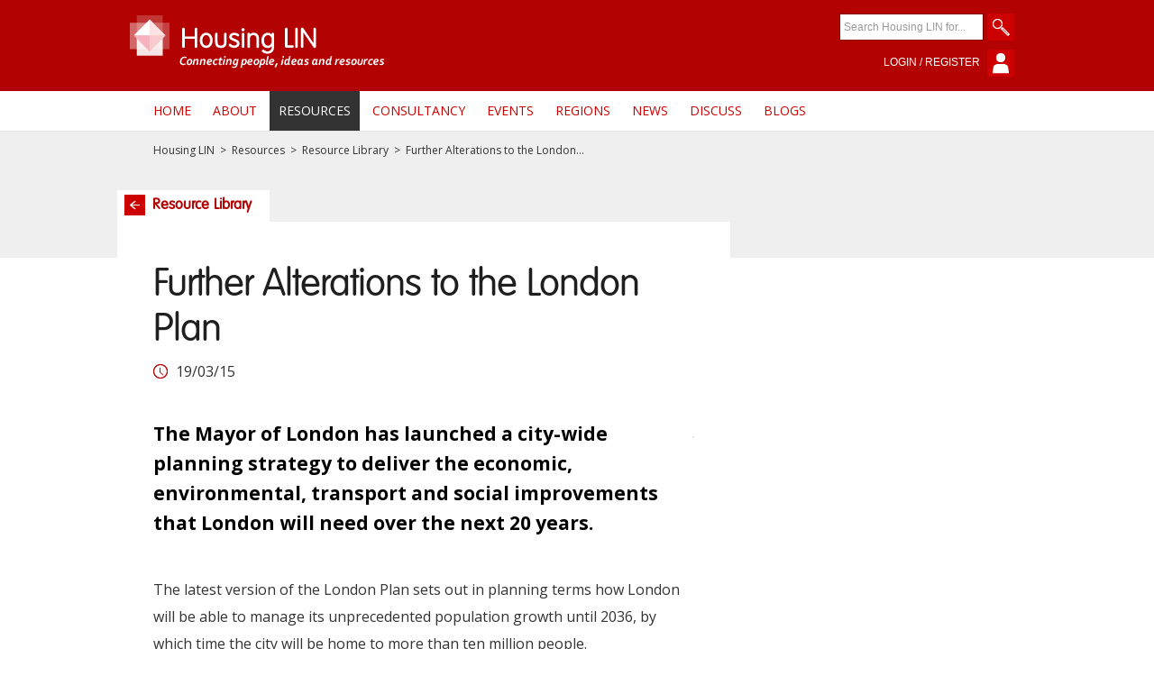

--- FILE ---
content_type: text/html;charset=UTF-8
request_url: https://www.housinglin.org.uk/Topics/type/Further-Alterations-to-the-London-Plan/
body_size: 18362
content:
<!DOCTYPE html>
<!--[if lt IE 7]> <html lang="en" class="no-js ie lt-ie10 lt-ie9 lt-ie8 lt-ie7 ie6"> <![endif]-->
<!--[if IE 7]> <html lang="en" class="no-js ie lt-ie10 lt-ie9 lt-ie8 ie7"> <![endif]-->
<!--[if IE 8]> <html lang="en" class="no-js ie lt-ie10 lt-ie9 ie8"> <![endif]-->
<!--[if IE 9]> <html lang="en" class="no-js ie lt-ie10 ie9"> <![endif]-->
<!--[if gt IE 9]><!--> <html class="no-js" lang="en"> <!--<![endif]-->
<head>
<meta http-equiv="Content-Type" content="text/html;charset=UTF-8" />
<title>
Further Alterations to the London Plan - Resource Library - Resources - Housing LIN
</title>
<meta name="dc.title" content="Further Alterations to the London Plan" />
<meta name="dc.date.created" content="2015-03-19T00:28:00Z" />
<meta name="dc.date.issued" content="2015-03-19T00:28:00Z" />
<meta name="dc.date.modified" content="2016-04-21T12:43:51Z" />
<meta name="viewport" content="width=device-width, initial-scale=1" />
<meta name="apple-mobile-web-app-capable" content="yes" />
<!-- CSS -->
<link href="/css/housingLIN/template.css?v=1.5.14" rel="stylesheet" type="text/css" />
<link href="https://fonts.googleapis.com/css?family=Open+Sans:300,400,700" rel="stylesheet">
<!-- Important Owl stylesheet -->
<link rel="stylesheet" href="/scripts/owl-carousel/owl.carousel.css">
<!-- Default Theme -->
<link rel="stylesheet" href="/scripts/owl-carousel/owl.theme.css">
<!-- JavaScript -->
<script src="https://ajax.googleapis.com/ajax/libs/jquery/1.11.2/jquery.min.js"></script>
<script>window.jQuery || document.write('<script src="/scripts/jquery/jquery-1.11.2.min.js"><\/script>')</script>
<script src="/scripts/HLINApp-1.1.min.js?v=1.5.14"></script>
<link rel="shortcut icon" href="/images/favicon/favicon.ico">
<link rel="icon" sizes="16x16 32x32 64x64" href="/images/favicon/favicon.ico">
<link rel="icon" type="image/png" sizes="196x196" href="/images/favicon/favicon-192.png">
<link rel="icon" type="image/png" sizes="160x160" href="/images/favicon/favicon-160.png">
<link rel="icon" type="image/png" sizes="96x96" href="/images/favicon/favicon-96.png">
<link rel="icon" type="image/png" sizes="64x64" href="/images/favicon/favicon-64.png">
<link rel="icon" type="image/png" sizes="32x32" href="/images/favicon/favicon-32.png">
<link rel="icon" type="image/png" sizes="16x16" href="/images/favicon/favicon-16.png">
<link rel="apple-touch-icon" href="/images/favicon/favicon-57.png">
<link rel="apple-touch-icon" sizes="114x114" href="/images/favicon/favicon-114.png">
<link rel="apple-touch-icon" sizes="72x72" href="/images/favicon/favicon-72.png">
<link rel="apple-touch-icon" sizes="144x144" href="/images/favicon/favicon-144.png">
<link rel="apple-touch-icon" sizes="60x60" href="/images/favicon/favicon-60.png">
<link rel="apple-touch-icon" sizes="120x120" href="/images/favicon/favicon-120.png">
<link rel="apple-touch-icon" sizes="76x76" href="/images/favicon/favicon-76.png">
<link rel="apple-touch-icon" sizes="152x152" href="/images/favicon/favicon-152.png">
<link rel="apple-touch-icon" sizes="180x180" href="/images/favicon/favicon-180.png">
<meta name="msapplication-TileColor" content="#FFFFFF">
<meta name="msapplication-TileImage" content="/images/favicon/favicon-144.png">
<meta name="msapplication-config" content="/images/favicon/browserconfig.xml">
<script>
app.setDevice("default");
</script>
<script async src="https://www.googletagmanager.com/gtag/js?id=G-1BZD11T1Q8"></script>
<script>
window.dataLayer = window.dataLayer || [];
function gtag(){dataLayer.push(arguments);}
gtag('js', new Date());
gtag('consent', 'default', {
'ad_storage': 'denied',
'analytics_storage': 'denied',
'ad_personalization': 'denied',
'ad_user_data': 'denied',
'wait_for_update': 1000
});
gtag('config', 'G-1BZD11T1Q8');
</script>
</head>
<body>
<header id="header" role="banner">
<div class="inner-block">
<div class="logo"><a href="/"><img src="/images/logo_Housing_LIN.png" alt="Housing LIN - Connecting people, ideas and resources" /></a></div>
<ul class="menu-facility">
<li class="mobMenu"><a href="#menu-top" id="mobMenuToggle"><span class="menuTitle">Menu</span><i class="icon hamburger"></i></a></li>
<li class="search">
<form id="headerSearch" action="/search/" method="get">
<input type="text" name="keywords" placeholder="Search Housing LIN for..." />
<button class="search"><span class="menuTitle">Search</span><i class="icon search"></i></button>
</form>
</li>
<li class="login"><a href="/your-account/"><span class="menuTitle">Login / Register</span><i class="icon login"></i></a></li>
</ul>
</div>
<nav class="menu-top-wrapper">
<div class="inner-block">
<div id="menu-mobToggle" class="menu-top">
<ul>
<li><a href="/">Home</a></li>
<li><a href="/AboutHousingLIN/">About</a></li>
<li><a href="/Topics/" class="selected">Resources</a></li>
<li><a href="/consultancy/">Consultancy</a></li>
<li><a href="/Events/">Events</a></li>
<li><a href="/Regions/">Regions</a></li>
<li><a href="/News/">News</a></li>
<li><a href="/Discuss/">Discuss</a></li>
<li><a href="/blogs/">Blogs</a></li>
</ul>
</div>
</div>
</nav>
</header><!-- cached -->
<!-- header: 1ms -->
<main id="content" role="main">
<div class="breadcrumbs">
<div class="inner-block">
<div class="pad-even">
<p class="accessHidden">Where you are:</p>
<div class="crumbtrail" role="breadcrumbs">
<a href="/" class="home" title="Home">Housing LIN</a> <span class="delimiter">&gt;</span> <a href="/Topics/">Resources</a> <span class="delimiter">&gt;</span> <a href="/Topics/type/">Resource Library</a> <span class="delimiter">&gt;</span> <span>Further Alterations to the London Plan</span>
</div>
</div>
</div>
</div>
<div class="pod pageHeader breadcrumbSpacer">
<div class="inner-block">
<div class="pad-even pageHeaderTitleWrapper"></div>
</div>
</div>
<div class="inner-block">
<div class="inner-block">
<div class="row">
<div class="col offset articleContent">
<section class="article attachBackLink">
<div class="pad-even">
<header class="articleHead">
<h1 class="articleTitle">Further Alterations to the London Plan</h1>
<footer class="metaWrapper">
<div class="meta date"><time datetime="2015-03-19">19/03/15</time></div>
</footer>
</header>
<div class="articleImage side">
</div>
<div class="articleSections">
<div class="sectionBlock">
<p>The Mayor of London has launched a city-wide planning strategy to deliver the economic, environmental, transport and social improvements that London will need over the next 20 years. </p><p>The latest version of the London Plan sets out in planning terms how London will be able to manage its unprecedented population growth until 2036, by which time the city will be home to more than ten million people. </p><p>A key alteration in the plan is that housing for older people is one of the most important emerging planning issues for the city. </p><p>With average life expectancy in London increasing, it is anticipated that between 2011 and 2036, the number of people over the age of 64 will increases by nearly 580,000 to reach 1.49 million - an increase of 64 per cent. </p><p>During the same time period, the number of over 90s is expected to grow by 89,000. </p><p>For the first time, the London Plan includes indicative requirement benchmarks for the delivery of specialist housing for older people for every London borough (Annex 5). </p><p>The London-wide target is 3,900 specialist units for older people a year until 2025, whilst, in the last few years, delivery in the capital has been around 1,200 units a year. </p><p>The plan also highlights the need for more age-friendly environments across the capital and the need for improved design quality. </p>
</div>
</div>
<aside class="articleLinks">
<h2 class="listingTitle plain">Links</h2>
<div class="articleLinkItem link">
<a href="http://www.london.gov.uk/priorities/planning/london-plan/further-alterations-to-the-london-plan" class="articleLinkTitle" target="_blank" rel="noopener noreferrer">Further Alterations to the London Plan (March 2015) <span class="icon-opensWindow">(opens new window)</span></a>
<div class="articleLinkTeaser">
<p></p>
</div>
</div>
</aside>
<aside class="linkListing padTop50">
<h2 class="listingTitle plain">This resource is part of:</h2>
<ul class="contentLinkList">
<li><a href="/Topics/browse/HousingExtraCare/" class="contentLinkTitle context">Extra Care</a><a class="contentLinkTitle inlineArrow" href="/Topics/browse/HousingExtraCare/ExtraCareStrategy/SHOP/SHOP_Practice/SHOP_LocalStrategies/">Local strategies</a></li>
<li><a class="contentLinkTitle context" href="/Regions/London/">London Region Housing LIN </a></li>
<li><a href="/Topics/browse/HousingExtraCare/" class="contentLinkTitle context">Extra Care</a><a class="contentLinkTitle inlineArrow" href="/Topics/browse/HousingExtraCare/ExtraCareStrategy/HousingStrategyExamples/">Housing Strategies</a></li>
</ul>
</aside>
</div>
</section>
</div>
</div>
</div><!-- 60ms -->
<div class="row">
<div class="col split2">
</div>
<div class="col split2">
</div>
</div>	
</div>
</main>
<script>
footerLogos.add("/images/sponsors/ADASS.png", "https://www.adass.org.uk/", "ADASS");
footerLogos.add("/images/sponsors/Anchor-Hanover.png", "https://www.anchorhanover.org.uk/", "Anchor Hanover");
footerLogos.add("/images/sponsors/Appello.png", "https://www.appello.co.uk/", "Appello");
footerLogos.add("/images/sponsors/Arcadis.png", "https://www.arcadis.com/en-gb", "Arcadis");
footerLogos.add("/images/sponsors/brunelcare.png", "https://www.brunelcare.org.uk/", "Brunelcare");
footerLogos.add("/images/sponsors/Centre-for-aging-better.png", "https://www.ageing-better.org.uk/", "Centre for aging better");
footerLogos.add("/images/sponsors/Clarion.png", "https://www.clarionhg.com/", "Clarion Housing Group");
footerLogos.add("/images/sponsors/EAC.png", "http://www.eac.org.uk/", "EAC");
footerLogos.add("/images/sponsors/emh-group.png", "https://www.emhgroup.org.uk/", "EMH Group");
footerLogos.add("/images/sponsors/everon.png", "https://everon.net/", "Everon");
footerLogos.add("/images/sponsors/Golden-Lane-Housing.png", "https://www.glh.org.uk/", "Golden Lane Housing");
footerLogos.add("/images/sponsors/Green-Square-Accord.png", "https://greensquareaccord.co.uk/", "GreenSquareAccord");
footerLogos.add("/images/sponsors/Guinness-partnership.png", "http://www.guinnesspartnership.com/", "The Guinness Partnership");
footerLogos.add("/images/sponsors/HCR-Law.png", "https://www.hcrlaw.com/", "HCR Law");
footerLogos.add("/images/sponsors/Housing-and-care-21.png", "http://www.housingandcare21.co.uk/", "Housing and Care 21");
footerLogos.add("/images/sponsors/Legrand.png", "https://www.legrand.co.uk/products/assisted-living-and-healthcare/", "Legrand");
footerLogos.add("/images/sponsors/MHA.png", "http://www.mha.org.uk/", "MHA");
footerLogos.add("/images/sponsors/Orbit.png", "http://www.orbit.org.uk/", "Orbit");
footerLogos.add("/images/sponsors/Pegasus-homes.png", "https://www.pegasushomes.co.uk/", "Pegasus Homes");
footerLogos.add("/images/sponsors/PHSArchitects.png", "https://www.pandhs.co.uk/", "P+HS achitects");
footerLogos.add("/images/sponsors/Places-for-people.png", "http://www.placesforpeople.co.uk/", "Places for people");
footerLogos.add("/images/sponsors/Pozzoni.png", "http://www.pozzoni.co.uk/", "Pozzoni");
footerLogos.add("/images/sponsors/Procare.png", "https://www.procare-ltd.co.uk/", "PROCare");
footerLogos.add("/images/sponsors/PRP.png", "https://www.prp-co.uk/", "PRP");
footerLogos.add("/images/sponsors/Quattro.png", "http://www.quattrodesign.co.uk/", "Quattro");
footerLogos.add("/images/sponsors/Sanctuary.png", "https://www.sanctuary-housing.co.uk/", "Sanctuary");
footerLogos.add("/images/sponsors/Stonewater.png", "https://www.stonewater.org/", "Stonewater");
footerLogos.add("/images/sponsors/TACT.png", "https://trustedassessing.com/", "TACT");
footerLogos.add("/images/sponsors/Tunstall.png", "http://www.tunstall.co.uk/", "Tunstall");
footerLogos.add("/images/sponsors/TwoRiversHousing.png", "https://www.tworivershousing.org.uk/", "Two Rivers Housing");
footerLogos.add("/images/sponsors/United-St-Saviours-Charity.png", "https://www.ustsc.org.uk/", "United St Saviour’s Charity");
footerLogos.add("/images/sponsors/West-Waddy-Archadia.png", "https://wwa-studios.com/", "West Waddy Archadia");
footerLogos.add("/images/sponsors/Winckworth-sherwood.png", "http://www.wslaw.co.uk/", "Winckworth Sherwood");
footerLogos.add("/images/sponsors/Vivensa-Foundation.png", "https://vivensafoundation.org.uk/", "Vivensa Foundation");
</script>
<footer id="footer">
<div class="footer-promo">
<div class="inner-block">
<div class="row">
<div class="col split1of3">
<aside class="careMattersWrapper">
<a href="/News/Newsletters/">
<img src="/images/pic_Housing_with_Care_Matters.png" alt="" />
<div class="careMatters">
<h2>Our Weekly Newsletter - HLINks</h2>
<p>Housing with Care Matters</p>
</div>
</a>
</aside>
</div>
<div class="col split2of3">
<aside class="eNewsWrapper">
<h2>Join our membership</h2>
<p>Benefits include:</p>
<ul>
<li>A weekly eNews roundup</li>
<li>Product releases</li>
<li>Notification of future events</li>
<li>Online event booking</li>
<li>Access to our discussion forums</li>
</ul>
<p><a href="/your-account/register/" class="button white curved wrap noBorder">Register for free &gt;</a></p>
</aside>
</div>
</div>
</div>
</div>
<aside id="siteSponsors"></aside>
<div class="footerLinks row inner-block">
<div class="col split3">
<div class="pad-even">
<h2 class="footerTitle">HLIN</h2>
<ul class="lrg">
<li><a href="/AboutHousingLIN/">About</a></li>
<li><a href="/Topics/">Resources</a></li>
<li><a href="/consultancy/">Consultancy</a></li>
<li><a href="/Events/">Events</a></li>
<li><a href="/News/">News</a></li>
<li><a href="/Discuss/">Discuss</a></li>
<li><a href="/blogs/">Blogs</a></li>
<li><a href="/AboutHousingLIN/contact-us/">Contact Us</a></li>
</ul>
</div>
</div>
<div class="col split3">
<div class="pad-even">
<h2 class="footerTitle">Topics</h2>
<ul>
<li><a href="/Topics/browse/HousingExtraCare/">Extra Care</a></li>
<li><a href="/Topics/browse/Housing/">Housing</a></li>
<li><a href="/Topics/browse/Design-building/">Design</a></li>
<li><a href="/Topics/browse/HealthandHousing/">Health</a></li>
<li><a href="/Topics/browse/HousingandDementia/">Dementia</a></li>
<li><a href="/Topics/browse/CareAndSupportatHome/">Care and Support at Home</a></li>
<li><a href="/Topics/browse/Planning/">Planning</a></li>
<li><a href="/Topics/browse/HousingOlderPeople/">Older People</a></li>
<li><a href="/Topics/browse/HousingLearningDisabilities/">Learning Disabilities</a></li>
<li><a href="/Topics/browse/Homelessness/">Homelessness</a></li>
<li><a href="/Topics/browse/HousingMentalHealth/">Mental Health</a></li>
<li><a href="/Topics/browse/PhysicalDisability/">Physical Disability</a></li>
<li><a href="/Topics/browse/sight-loss-home-the-built-environment/">Sight Loss, Home and the Built Environment</a></li>
<li><a href="/Topics/browse/loneliness-and-isolation/">Loneliness and Isolation</a></li>
</ul>
</div>
</div>
<div class="col split3">
<div class="pad-even">
<h2 class="footerTitle">Latest Blog</h2>
<p class="size16 bold"><a href="/finder.cfm?i=25043">The future of digital care: The trends we're likely to see in health technology in 2026</a></p>
<ul class="social">
<li class="social-item"><a href="https://bsky.app/profile/housinglin.bsky.social" class="social-link" target="_blank" rel="noopener noreferrer"><svg data-src="/images/svg/bluesky.svg" data-label="Bluesky" class="svgicon mod-lrg svgicon-bluesky" />@housinglin.bsky.social</a></li>
<li class="social-item"><a href="https://www.linkedin.com/company/housing-lin/" class="social-link" target="_blank" rel="noopener noreferrer"><svg data-src="/images/svg/linkedin.svg" data-label="LinkedIn" class="svgicon mod-lrg svgicon-linkedin" />housing-lin</a></li>
<li class="social-item"><a href="https://www.youtube.com/user/HousingLIN" class="social-link" target="_blank" rel="noopener noreferrer"><svg data-src="/images/svg/youtube.svg" data-label="Youtube" class="svgicon mod-lrg svgicon-youtube" />HousingLIN</a></li>
</ul>
</div>
</div>
</div>
<ul class="footer-terms pad-even">
<li class="footer-terms-item"><a href="/terms/" class="footer-terms-link">Terms and Conditions</a></li>
<li class="footer-terms-item"><a href="/privacy/" class="footer-terms-link">Privacy &amp; Cookie Policy</a></li>
<li class="footer-terms-item"><a href="" class="footer-terms-link" onclick="if(window.CookieControl){CookieControl.open();}else{return true;}return false;">Manage cookies</a></li>
</ul>
<div class="footerEnd">
<div class="inner-block">
<p class="snapperLink"><a href="http://www.cubicstate.com">Powered by Snapper</a></p>
</div>
</div>
</footer><!-- cached -->
<!-- footer: 1ms -->
<script>
var setupCookieControl = function(){
var config = {
apiKey: '11527b86383636cbad3f2ccbc41085f50402013f',
product: 'PRO',
optionalCookies: [
{
name: 'analytics',
label: 'Analytics',
description: 'Analytical cookies help us to improve our website by collecting and reporting information on its usage.',
cookies: ['_ga', '_gid', '_gat', '__utma', '__utmt', '__utmb', '__utmc', '__utmz', '__utmv'],
onAccept : function(){
if(window.gtag){
gtag('consent', 'update', {'analytics_storage': 'granted'});
}
$(function(){
$(window).trigger("civic.analytics", [true]);
});
},
onRevoke: function(){
if(window.gtag){
gtag('consent', 'update', {'analytics_storage': 'denied'});
}
$(function(){
$(window).trigger("civic.analytics", [false]);
});
}
},{
name: 'marketing',
label: 'Marketing',
description: 'We use marketing cookies to help us improve the relevancy of advertising campaigns you receive.',
cookies: [],
onAccept : function(){
if(window.gtag){
gtag('consent', 'update', {'ad_storage': 'granted', 'ad_personalization': 'granted', 'ad_user_data': 'granted'});
}
$(function(){
$(window).trigger("civic.marketing", [true]);
});
},
onRevoke: function(){
if(window.gtag){
gtag('consent', 'update', {'ad_storage': 'denied', 'ad_personalization': 'denied', 'ad_user_data': 'denied'});
}
$(function(){
$(window).trigger("civic.marketing", [false]);
});
}
}
],
initialState: 'notify',
notifyOnce: false,
rejectButton: false,
layout: 'popup',
notifyDismissButton: false,
position: 'left',
theme: 'dark',
branding: {
removeIcon: true,
removeAbout: true
},
text: {
settings: 'Manage cookies'
}
};
CookieControl.load(config);
};
</script>
<script defer src="https://cc.cdn.civiccomputing.com/9/cookieControl-9.x.min.js" onload="setupCookieControl();"></script>
</body>
</html>


--- FILE ---
content_type: text/css
request_url: https://www.housinglin.org.uk/css/housingLIN/template.css?v=1.5.14
body_size: 114554
content:
.row{position:relative;left:0;right:0}.row:after,.row:before{content:"\0020";display:block;height:0;overflow:hidden}.row:after{clear:both}.lt-ie8 .row{zoom:1}.col{border:0 solid transparent;float:left;-webkit-box-sizing:border-box;-moz-box-sizing:border-box;box-sizing:border-box;-moz-background-clip:padding-box!important;-webkit-background-clip:padding-box!important;background-clip:padding-box!important;min-height:1px}.row.right>.col{float:right}.mobile .col{padding-bottom:40px}.mobile .col.mod-mobileFlush{padding-bottom:0}.row{margin-left:0}.col{border-left-width:0;padding:0 0}.span1of24{width:4.16666667%}.push1of24{margin-left:4.16666667%}.span2of24{width:8.33333333%}.push2of24{margin-left:8.33333333%}.span3of24{width:12.5%}.push3of24{margin-left:12.5%}.span4of24{width:16.66666667%}.push4of24{margin-left:16.66666667%}.span5of24{width:20.83333333%}.push5of24{margin-left:20.83333333%}.resourceImgCol,.span6of24,.split4{width:25%}.push6of24{margin-left:25%}.span7of24,.strapCol{width:29.16666667%}.push7of24{margin-left:29.16666667%}.articleStrap,.span8of24,.split1of3,.split3{width:33.33333333%}.push8of24{margin-left:33.33333333%}.span9of24{width:37.5%}.push9of24{margin-left:37.5%}.listingCol10,.span10of24{width:41.66666667%}.push10of24{margin-left:41.66666667%}.podImage,.span11of24{width:45.83333333%}.push11of24{margin-left:45.83333333%}.span12of24,.split2{width:50%}.push12of24{margin-left:50%}.podContentWithImg,.span13of24{width:54.16666667%}.push13of24{margin-left:54.16666667%}.listingCol14,.span14of24{width:58.33333333%}.push14of24{margin-left:58.33333333%}.span15of24{width:62.5%}.push15of24{margin-left:62.5%}.articleContent,.span16of24,.split2of3{width:66.66666667%}.push16of24{margin-left:66.66666667%}.contentCol,.span17of24{width:70.83333333%}.push17of24{margin-left:70.83333333%}.podContent,.resourceContentCol,.span18of24{width:75%}.push18of24{margin-left:75%}.span19of24{width:79.16666667%}.push19of24{margin-left:79.16666667%}.span20of24{width:83.33333333%}.push20of24{margin-left:83.33333333%}.span21of24{width:87.5%}.push21of24{margin-left:87.5%}.span22of24{width:91.66666667%}.push22of24{margin-left:91.66666667%}.span23of24{width:95.83333333%}.push23of24{margin-left:95.83333333%}.span24of24{width:100%;margin-left:0}.push24of24{margin-left:100%}@media screen and (min-width:691px) and (max-width:865px){.row{margin-left:0}.col{border-left-width:0;padding:0 0}.span1of24{width:4.16666667%}.push1of24{margin-left:4.16666667%}.span2of24{width:8.33333333%}.push2of24{margin-left:8.33333333%}.span3of24{width:12.5%}.push3of24{margin-left:12.5%}.span4of24{width:16.66666667%}.push4of24{margin-left:16.66666667%}.span5of24{width:20.83333333%}.push5of24{margin-left:20.83333333%}.resourceImgCol,.span6of24,.split4{width:25%}.push6of24{margin-left:25%}.span7of24,.strapCol{width:29.16666667%}.push7of24{margin-left:29.16666667%}.articleStrap,.span8of24,.split1of3,.split3{width:33.33333333%}.push8of24{margin-left:33.33333333%}.span9of24{width:37.5%}.push9of24{margin-left:37.5%}.listingCol10,.span10of24{width:41.66666667%}.push10of24{margin-left:41.66666667%}.podImage,.span11of24{width:45.83333333%}.push11of24{margin-left:45.83333333%}.span12of24,.split2{width:50%}.push12of24{margin-left:50%}.podContentWithImg,.span13of24{width:54.16666667%}.push13of24{margin-left:54.16666667%}.listingCol14,.span14of24{width:58.33333333%}.push14of24{margin-left:58.33333333%}.span15of24{width:62.5%}.push15of24{margin-left:62.5%}.articleContent,.span16of24,.split2of3{width:66.66666667%}.push16of24{margin-left:66.66666667%}.contentCol,.span17of24{width:70.83333333%}.push17of24{margin-left:70.83333333%}.podContent,.resourceContentCol,.span18of24{width:75%}.push18of24{margin-left:75%}.span19of24{width:79.16666667%}.push19of24{margin-left:79.16666667%}.span20of24{width:83.33333333%}.push20of24{margin-left:83.33333333%}.span21of24{width:87.5%}.push21of24{margin-left:87.5%}.span22of24{width:91.66666667%}.push22of24{margin-left:91.66666667%}.span23of24{width:95.83333333%}.push23of24{margin-left:95.83333333%}.span24of24{width:100%;margin-left:0}.push24of24{margin-left:100%}}@media screen and (min-width:0) and (max-width:690px){.row{margin-left:0}.col{border-left-width:0;padding:0 0}.span1of24{width:4.16666667%}.push1of24{margin-left:4.16666667%}.span2of24{width:8.33333333%}.push2of24{margin-left:8.33333333%}.span3of24{width:12.5%}.push3of24{margin-left:12.5%}.span4of24{width:16.66666667%}.push4of24{margin-left:16.66666667%}.span5of24{width:20.83333333%}.push5of24{margin-left:20.83333333%}.span6of24{width:25%}.push6of24{margin-left:25%}.span7of24{width:29.16666667%}.push7of24{margin-left:29.16666667%}.span8of24{width:33.33333333%}.push8of24{margin-left:33.33333333%}.span9of24{width:37.5%}.push9of24{margin-left:37.5%}.span10of24{width:41.66666667%}.push10of24{margin-left:41.66666667%}.span11of24{width:45.83333333%}.push11of24{margin-left:45.83333333%}.span12of24{width:50%}.push12of24{margin-left:50%}.span13of24{width:54.16666667%}.push13of24{margin-left:54.16666667%}.span14of24{width:58.33333333%}.push14of24{margin-left:58.33333333%}.span15of24{width:62.5%}.push15of24{margin-left:62.5%}.span16of24{width:66.66666667%}.push16of24{margin-left:66.66666667%}.span17of24{width:70.83333333%}.push17of24{margin-left:70.83333333%}.span18of24{width:75%}.push18of24{margin-left:75%}.span19of24{width:79.16666667%}.push19of24{margin-left:79.16666667%}.span20of24{width:83.33333333%}.push20of24{margin-left:83.33333333%}.span21of24{width:87.5%}.push21of24{margin-left:87.5%}.span22of24{width:91.66666667%}.push22of24{margin-left:91.66666667%}.span23of24{width:95.83333333%}.push23of24{margin-left:95.83333333%}.articleContent,.articleStrap,.contentCol,.listingCol10,.listingCol14,.podContent,.podContentWithImg,.podImage,.resourceContentCol,.resourceImgCol,.span24of24,.split1of3,.split2,.split2of3,.split3,.split4,.strapCol{width:100%;margin-left:0}.push24of24{margin-left:100%}}abbr,address,article,aside,audio,b,blockquote,body,body div,caption,cite,code,dd,del,details,dfn,dl,dt,em,fieldset,figure,footer,form,h1,h2,h3,h4,h5,h6,header,html,i,iframe,img,ins,kbd,label,legend,li,mark,menu,nav,object,ol,p,pre,q,samp,section,small,strong,sub,summary,sup,table,tbody,td,tfoot,th,thead,time,tr,ul,var,video{margin:0;padding:0;border:0;font-size:100%;font-weight:400;vertical-align:baseline;background:0 0}article,aside,details,figure,footer,header,main,nav,section,summary{display:block}*,:after,:before{box-sizing:border-box}embed,img,object{max-width:100%}ul{list-style:none}blockquote,q{quotes:none}blockquote:after,blockquote:before,q:after,q:before{content:'';content:none}a{margin:0;padding:0;font-size:100%;vertical-align:baseline;background:0 0}del{text-decoration:line-through}abbr[title],dfn[title]{border-bottom:1px dotted #000;cursor:help}table{border-collapse:collapse;border-spacing:0}th{font-weight:700;vertical-align:bottom}td{font-weight:400;vertical-align:top}hr{display:block;height:1px;border:0;border-top:1px solid #ccc;margin:1em 0;padding:0}input,select{vertical-align:middle}pre{white-space:pre;white-space:pre-wrap;white-space:pre-line;word-wrap:break-word}input[type=radio]{vertical-align:text-bottom}input[type=checkbox]{vertical-align:bottom}.ie7 input[type=checkbox]{vertical-align:baseline}.ie6 input{vertical-align:text-bottom}input,select,textarea{font:99% sans-serif}table{font-size:inherit;font:100%}small{font-size:85%}b,strong{font-weight:700}td,td img{vertical-align:top}sub,sup{font-size:75%;line-height:0;position:relative}sup{top:-.5em}sub{bottom:-.25em}code,kbd,pre,samp{font-family:monospace,sans-serif}.clickable,button,input[type=button],input[type=file],input[type=submit],label{cursor:pointer}button,input,select,textarea{margin:0}button,input[type=button]{width:auto;overflow:visible}.ie7 img{-ms-interpolation-mode:bicubic}.clearfix:after,.clearfix:before{content:"\0020";display:block;height:0;overflow:hidden}.clearfix:after{clear:both}.clearfix{zoom:1}.accessHidden{position:absolute;text-indent:-10000px;left:-10000px;top:0;width:100px;overflow:hidden}.padBot0{padding-bottom:0!important}.padBot5{padding-bottom:5px!important}.padBot10{padding-bottom:10px!important}.padBot15{padding-bottom:15px!important}.padBot20{padding-bottom:20px!important}.padBot25{padding-bottom:25px!important}.padBot30{padding-bottom:30px!important}.padBot40{padding-bottom:40px!important}.padBot50{padding-bottom:50px!important}.padBot60{padding-bottom:60px!important}.padBot70{padding-bottom:70px!important}.padBot80{padding-bottom:80px!important}.padBot90{padding-bottom:90px!important}.padBot100{padding-bottom:100px!important}.padTop0{padding-top:0!important}.padTop5{padding-top:5px!important}.padTop10{padding-top:10px!important}.padTop15{padding-top:15px!important}.padTop20{padding-top:20px!important}.padTop25{padding-top:25px!important}.padTop30{padding-top:30px!important}.padTop40{padding-top:40px!important}.padTop50{padding-top:50px!important}.padTop60{padding-top:60px!important}.padTop70{padding-top:70px!important}.padTop80{padding-top:80px!important}.padTop90{padding-top:90px!important}.padTop100{padding-top:100px!important}.marginBot0{margin-bottom:0!important}.marginBot5{margin-bottom:5px!important}.marginBot10{margin-bottom:10px!important}.marginBot15{margin-bottom:15px!important}.marginBot20{margin-bottom:20px!important}.marginBot25{margin-bottom:25px!important}.marginBot30{margin-bottom:30px!important}.marginBot40{margin-bottom:40px!important}.marginBot50{margin-bottom:50px!important}.marginBot60{margin-bottom:60px!important}.marginBot70{margin-bottom:70px!important}.marginBot80{margin-bottom:80px!important}.marginBot90{margin-bottom:90px!important}.marginBot100{margin-bottom:100px!important}.marginTop0{margin-top:0!important}.marginTop5{margin-top:5px!important}.marginTop10{margin-top:10px!important}.marginTop15{margin-top:15px!important}.marginTop20{margin-top:20px!important}.marginTop25{margin-top:25px!important}.marginTop30{margin-top:30px!important}.marginTop40{margin-top:40px!important}.marginTop50{margin-top:50px!important}.marginTop60{margin-top:60px!important}.marginTop70{margin-top:70px!important}.marginTop80{margin-top:80px!important}.marginTop90{margin-top:90px!important}.marginTop100{margin-top:100px!important}.noPadding{padding:0!important}.noMargin{margin:0!important}.flushTop{margin-top:0!important}.flushBottom{margin-bottom:0!important}.flushLeft{margin-left:0!important}.flushRight{margin-right:0!important}.flushContentTop>:first-child{margin-top:0!important}.center{text-align:center}.w10{width:10%}.w20{width:20%}.w30{width:30%}.w40{width:40%}.w50{width:50%}.w60{width:60%}.w70{width:70%}.w80{width:80%}.w90{width:90%}.w100{width:100%}.floatRight{float:right}.floatLeft{float:left}.textRight{text-align:right}.textLeft{text-align:left}.textCentre{text-align:center}.inlineBlock{display:inline-block}.noWrap{white-space:nowrap;font-style:normal}.noTextTransform{text-transform:none}.upper{text-transform:uppercase}.mobileOnly{display:none}.mobile .mobileOnly{display:block}.mobile .mobileOnly.inline{display:inline}.mobile .notMobile{display:none}.relative{position:relative!important}.absolute{position:absolute!important}.static{position:static!important}.margin-even{margin-left:40px;margin-right:40px}.pad-even{padding-left:40px;padding-right:40px}.tablet .pad-even{padding-left:20px;padding-right:20px}.col .col .pad-even{padding-left:20px;padding-right:20px}.col .nestedPadAlign{padding:0 20px}.mobile .col .nestedPadAlign,.tablet .col .nestedPadAlign{padding:0}.pad-left{padding-left:40px}.pad-right{padding-right:40px}.tablet .pad-left{padding-left:20px}.tablet .pad-right{padding-right:20px}.pad-rightSml{padding-right:20px}.pad-article{padding-right:120px}.tablet .pad-article{padding-right:20px}.pad-pod{padding-left:40px;padding-right:25%}.pad-podRight{padding-right:25%}.pad-resource{padding-right:200px}.mobile .pad-even,.mobile .pad-pod,.mobile .pad-podRight,.mobile-pad-even{padding-left:20px;padding-right:20px}.mobile .pad-podRight{padding-top:20px}.mobile .pad-left,.mobile-pad-left{padding-left:20px}.mobile .pad-right,.mobile-pad-right{padding-right:20px}.mobile .pad-article,.mobile-pad-article{padding-left:20px;padding-right:20px}.mobile .pad-resource,.mobile-pad-resource{padding-left:20px;padding-right:20px}.articleWrapper{padding-top:50px;padding-bottom:50px}.mobile .articleWrapper{padding-top:20px;padding-bottom:20px}.articleWrapperTop{padding-top:50px}.mobile .articleWrapperTop{padding-top:20px}.pageTop{padding-top:80px}.pageBot{padding-bottom:80px}.wideCols .col>.pad-even{padding:0 5px}.wideCols .col:first-child>.pad-even{padding:0 10px 0 0}.wideCols .col:last-child>.pad-even{padding:0 0 0 10px}.mobile .wideCols .col>.pad-even{padding:0}.pic-left{float:left;margin-right:20px;margin-bottom:20px;padding-top:6px;max-width:40%;width:100%!important;height:auto!important}.pic-right{float:right;margin-left:20px;margin-bottom:20px;padding-top:6px;max-width:40%;width:100%!important;height:auto!important}.pic-centre{margin:20px auto;display:block;width:100%!important;height:auto!important;float:none!important}html{font-size:16px}body{background:#fff;font-family:'Open Sans',open-sans,Arial,"Helvetica Neue",Helvetica,sans-serif;font-weight:400;color:#333;font-size:16px;font-size:1rem;line-height:1.9}body.shaded{background:#e4e4e4}.inner-block{display:block;max-width:1020px;min-width:300px;padding-left:0;padding-right:0;margin:0 auto;position:relative}.lt-ie9 .inner-block{min-width:920px}.inner-block-narrow{display:block;max-width:640px;min-width:300px;padding-left:0;padding-right:0;margin:0 auto;position:relative}#content{position:relative;margin-bottom:150px}@font-face{font-family:VolkswagenTS-Regular;src:url('/css/fonts/hinted-VolkswagenTS-Regular.eot');src:url('/css/fonts/hinted-VolkswagenTS-Regular.eot?#iefix') format('embedded-opentype'),url('/css/fonts/hinted-VolkswagenTS-Regular.woff') format('woff'),url('/css/fonts/hinted-VolkswagenTS-Regular.ttf') format('truetype');font-weight:400;font-style:normal}p{margin:2em 0}a{color:#b20202;text-decoration:underline}a:focus,a:hover{text-decoration:none;color:#b20202}a.inherit{color:inherit}ul{list-style:none;padding-left:0;margin:2em 0}ol{padding-left:1.8em;margin:2em 0}ol>li{margin:.5em 0}ul>li{margin:.5em 0;background:url(/images/bullet_default.png) no-repeat 4px .75em;padding-left:22px}ul.plain li{background:0 0;padding:0;margin:1.5em 0}.icon-opensWindow{display:inline-block;margin-left:2px;margin-right:2px;width:12px;height:11px;background:url(/images/icon_newWin.png) no-repeat right bottom;overflow:hidden;text-indent:-9999px}.hideNewWindow>.icon-opensWindow{display:none}#header{border-bottom:1px solid #e4e4e4;background:#b20202;color:#fff;line-height:1}#header.header-fixed{z-index:1000}.mobile #header{border:0}.menu-facility,.menu-facility li{list-style:none;margin:0;padding:0;background:0 0}.menu-facility{position:absolute;right:20px;top:5px}.menu-facility li{line-height:1;margin:10px 5px;text-align:right}#header #mobMenuToggle{display:none}.mobile .menu-facility{top:4px;right:6px}.mobile .menu-facility li{display:inline-block}.mobile #header #mobMenuToggle{display:inline-block}.menu-facility a{display:inline-block;text-align:center;color:#fff;text-transform:uppercase;font-size:12px;font-size:.75rem;font-family:Arial,"Helvetica Neue",Helvetica,sans-serif}.menu-facility a span{font-weight:inherit}.menu-facility .menuTitle{display:inline-block;padding:0 8px 0 8px}.menu-facility .search .menuTitle,.mobile .menu-facility .menuTitle{display:none}.menu-facility .icon{display:inline-block;width:30px;height:30px;line-height:30px;vertical-align:middle;background:#c00 url(/images/icon_hamburger.png) no-repeat center center}.menu-facility .icon:hover,.menu-facility a:hover .icon,.menu-facility button:hover .icon{background-color:#333}.mobile .menu-facility .icon:hover,.mobile .menu-facility a:hover .icon,.mobile .menu-facility button:hover .icon{background-color:#c00}.icon.hamburger{background-image:url(/images/icon_hamburger.png)}.icon.login{background-image:url(/images/icon_login.png)}.icon.search{background-image:url(/images/icon_search.png)}#headerSearch button{border:0;padding:0;vertical-align:middle;background:0 0}#headerSearch input{width:160px;padding:4px;font-size:12px;font-size:.75rem;font-family:Arial,"Helvetica Neue",Helvetica,sans-serif;border:1px solid #810101;height:30px;-webkit-transition:all .5s ease;-moz-transition:all .5s ease;transition:all .5s ease;border-radius:0}#headerSearch input:focus{width:220px}#headerSearch input::-webkit-input-placeholder{color:#999}#headerSearch input::-moz-placeholder{color:#999}#headerSearch input:-ms-input-placeholder{color:#999}#headerSearch input:-moz-placeholder{color:#999}.mobile #headerSearch button{vertical-align:baseline}.mobile #headerSearch input{display:none}.menu-top-wrapper{background:#fff}.menu-top li,.menu-top ul{list-style:none;margin:0;padding:0;background:0 0}.menu-top{overflow:hidden;font-family:Arial,"Helvetica Neue",Helvetica,sans-serif;padding-left:30px}.menu-top li{display:inline-block}.menu-top a{color:#c00;padding:15px 10px;text-decoration:none;display:inline-block;font-size:14px;font-size:.875rem;font-family:'Open Sans',open-sans,Arial,"Helvetica Neue",Helvetica,sans-serif;font-weight:400;font-weight:400;text-transform:uppercase;white-space:nowrap}.menu-top a:hover{text-decoration:underline}.menu-top a.selected{background:#333;color:#fff}.menu-top.active{padding:0;background:#f3f3f3;border-top:1px solid #000}.menu-top.active li{display:block;padding:0}.menu-top.active a{display:block;font-size:18px;font-size:1.125rem;padding:20px;border-bottom:1px solid #333;color:#333}.menu-top.active a.selected{background:#c7daf1}.menu-top.standardMenu{display:none}.menu-top.menuOpen{position:absolute;z-index:200;padding:0;right:80px;top:65px}.menu-top.menuOpen li{display:block;padding:0}.menu-top.menuOpen a{display:block;padding:5px 20px;border-bottom:1px solid #fff;color:#fff}.tablet .menu-top{padding-left:10px}.tablet .menu-top a{font-size:12px;font-size:.75rem}.breadcrumbs{font-family:'Open Sans',open-sans,Arial,"Helvetica Neue",Helvetica,sans-serif;font-weight:400;padding:12px 0;color:#333;position:absolute;z-index:10;line-height:1.3;width:100%}.breadcrumbs.cover{background:#efeded;background:rgba(239,237,237,.8)}.breadcrumbs.invert{color:#fff}.breadcrumbs a,.breadcrumbs span{font-size:12px;font-size:.75rem;display:inline-block;color:#333;max-width:200px;white-space:nowrap;overflow:hidden;text-overflow:ellipsis}.breadcrumbs a{text-decoration:none}.breadcrumbs a:hover{text-decoration:underline}.breadcrumbs.invert a,.breadcrumbs.invert span{color:#fff}.breadcrumbs .delimiter{margin:0 2px}.breadcrumbSpacer{padding-top:43px}.mobile .breadcrumbs{background:#333;position:relative}.mobile .breadcrumbs .delimiter,.mobile .breadcrumbs a,.mobile .breadcrumbs span{color:#fff;display:none}.mobile .breadcrumbs a:last-of-type{display:inline-block;font-size:14px;font-size:.875rem;text-transform:uppercase}.mobile .breadcrumbSpacer{padding-top:0}#verificationBanner{background:#000;color:#fff;line-height:1.4}.verificationBannerInner{max-width:1020px;min-width:300px;padding:20px 20% 20px 20px;margin:0 auto;position:relative}.verificationBannerInner a{color:#fff;text-decoration:underline}.verificationBannerInner a:hover{text-decoration:none}.mobile #verificationBanner{font-size:14px;font-size:.875rem}.mobile .verificationBannerInner{padding:20px}#footer{background:#efefef;color:#333;margin-top:0}#footer.consultancy{margin-top:-100px}.footer-promo{color:#fff;background:#a30000;padding-bottom:40px}.careMattersWrapper{margin-top:-40px}.careMattersWrapper.noOffset{margin-top:0}.careMattersWrapper.largeOffset{margin-top:-80px}.mobile .careMattersWrapper.largeOffset{margin-top:-40px}.careMattersWrapper a,.careMattersWrapper img{display:block}.careMattersWrapper a{text-decoration:none}.careMattersWrapper a:hover{text-decoration:underline}.careMattersWrapper a:hover{text-decoration:none}.careMattersWrapper a:hover .careMatters{background:#333}.careMattersWrapper img{margin:0 auto}.careMattersWrapper .careMatters{background:#c00;color:#fff;padding:20px 10px}.careMattersWrapper .careMatters.pad-even{padding-left:40px;padding-right:40px}.mobile .careMattersWrapper .careMatters.pad-even{padding-left:20px;padding-right:20px}.careMattersWrapper h2{font-family:VolkswagenTS-Regular,Arial,Helvetica,sans-serif;margin:0;color:#fff;font-size:24px;font-size:1.5rem}.careMattersWrapper p{font-family:VolkswagenTS-Regular,Arial,Helvetica,sans-serif;margin:0;color:#fff;font-size:18px;font-size:1.125rem;line-height:1.2em;margin-top:10px}.tablet .careMattersWrapper h2{font-size:18px;font-size:1.125rem}.tablet .careMattersWrapper p{font-size:16px;font-size:1rem}.footer-promo .careMattersWrapper{margin-left:20%;margin-right:40px}.tablet .footer-promo .careMattersWrapper{margin-left:20px;margin-right:20px}.mobile .footer-promo .careMattersWrapper{margin:-80px 20px 0 20px}.eNewsWrapper{font-size:16px;font-size:1rem;margin:0 40px}.eNewsWrapper h2{font-size:32px;font-size:2rem;font-family:VolkswagenTS-Regular,Arial,Helvetica,sans-serif;color:#fff;margin:20px 0}.eNewsWrapper p,.eNewsWrapper ul{margin:0;line-height:1.4}.eNewsWrapper ul{margin:0 0 20px 20px}.eNewsWrapper li{margin:0;list-style-type:disc;background:0 0;padding:0}.eNewsWrapper .button{padding:10px 20px;font-size:18px;font-size:1.125rem;color:#000!important}.eNewsWrapper .button:hover{background:#333;color:#fff!important}.mobile .eNewsWrapper,.tablet .eNewsWrapper{margin:0 20px}.mobile .eNewsWrapper h2{font-size:24px;font-size:1.5rem}.footerLinks{padding:10px 0 20px 0;color:#333;font-size:14px;font-size:.875rem}.footerTitle{color:#000;font-size:32px;font-size:2rem;font-family:'Open Sans',open-sans,Arial,"Helvetica Neue",Helvetica,sans-serif;font-weight:400;margin:0 0 20px 0}.footerLinks .col{padding-top:20px}.footerLinks li{background:0 0;list-style:none;padding-left:0;margin:10px 0;line-height:1}.footerLinks a{color:#333;text-decoration:none}.footerLinks a:hover{text-decoration:underline}.footerLinks.mod-centred{text-align:center}.footerLinks.mod-centred li{display:inline-block;margin:0 20px}.footerLinks .lrg a{font-size:21px;font-size:1.3125rem;font-weight:700;line-height:1.25}.social{list-style:none;margin-bottom:3em;padding:none}.social-item{margin:0!important;padding:0}.social-link{align-items:center;display:inline-flex}.footer-terms{display:flex;justify-content:center;flex-wrap:wrap;gap:15px;list-style:none;margin-bottom:3em;text-align:center;font-size:14px;font-size:.875rem}.footer-terms-item{background:0 0;display:inline-block;margin:0;padding:0}.footer-terms-link{color:#333;text-decoration:none}.footer-terms-link:focus,.footer-terms-link:hover{color:#333;text-decoration:underline}.footerEnd{border-top:2px solid #fff}.snapperLink{text-align:center;font-size:14px;font-size:.875rem;margin:0}.snapperLink a{color:#333}#consultancyLogos,#siteSponsors{position:relative;background:#fff}.siteSponsorsTitle{font-size:14px;font-size:.875rem;display:inline-block;background:#fff;padding:0 40px;line-height:40px;height:40px;margin:0;top:-40px;position:absolute}.tablet .siteSponsorsTitle{padding:0 20px}.logoWrapper{margin:0;padding:1px 0}.logoWrapper li{padding:0;margin:0;background:0;height:95px;display:inline-block;text-align:center;vertical-align:middle}.logoWrapper li img{position:relative;top:50%;-webkit-transform:perspective(1px) translateY(-50%);-ms-transform:perspective(1px) translateY(-50%);transform:perspective(1px) translateY(-50%)}.logoWrapper a{-webkit-transition:opacity .5s;transition:opacity .5s}.logoWrapper.active a{opacity:.4}.logoWrapper.active a:hover{opacity:1}#consultancyLogos{padding-top:20px}#consultancyLogos .siteSponsorsTitle{display:block;color:#000;position:relative;text-align:center;text-transform:uppercase;top:auto}#consultancyLogos .logoWrapper{height:auto;padding:10px 0}.mobile #consultancyLogos .logoWrapper li{width:50%!important}.footer-consultancy{background:#fff;color:#575757;padding:10px 20px 120px 20px;text-align:center}.footer-consultancy-title{margin:0;font-size:42px;font-size:2.625rem}.footer-consultancy-cta{margin:0}.mobile .footer-consultancy-title{font-size:34px;font-size:2.125rem}.sectionMenu{font-size:14px;font-size:.875rem;line-height:1.5;color:#000;padding-top:100px;margin-bottom:60px}.sectionMenu a{font-family:VolkswagenTS-Regular,Arial,Helvetica,sans-serif}.sectionMenuToggle{display:none;margin:0}.sectionMenu-context{margin:0;padding:.8em 0;display:block;text-transform:uppercase}.sectionMenu .sectionMenu-context{font-weight:700;padding:.8em 0 .8em 43px;font-size:21px;font-size:1.3125rem;line-height:1.2;background:url(/images/icon_partOfContext.png) no-repeat 20px 20px;margin-left:-40px}.sectionMenu a.sectionMenu-context{font-weight:700;border:0}.sectionMenu-wrapper{list-style:none;margin:0;padding:0;background:0 0}.sectionMenu li{list-style:none;margin:0;padding:0;background:0 0}.sectionMenu-main{list-style:none;margin:0;padding:0;background:0 0;border-top:5px solid #333;font-size:16px;font-size:1rem}.sectionMenu-main ul{list-style:none;margin:0;padding:0;background:0 0;padding-bottom:20px;padding-left:20px;border-bottom:5px solid #efefef}.sectionMenu-main ul li:last-child a{border-bottom:0}.sectionMenu a{display:block;padding:20px 5px 20px 0;border-bottom:1px solid #ccc;text-decoration:none}.sectionMenu a:hover{text-decoration:underline}.sectionMenu-child a{padding:15px 5px 15px 22px;font-size:14px;font-size:.875rem;font-weight:400}.sectionMenu-wrapper .selected>a,.sectionMenu-wrapper .selected>span{background:url(/images/bullet_selected.png) no-repeat left 24px;padding-left:22px;color:#575757;font-style:italic}.sectionMenu-wrapper .selected .sectionMenu-context{padding-left:43px;background-position:20px 20px}.sectionMenu-wrapper .sectionMenu-child .selected>a,.sectionMenu-wrapper .sectionMenu-child.selected>span{background-position:left 18px}.mobileSectionMenu{background:#333;padding-top:10px;margin-top:-150px}.mobileSectionMenu .sectionMenu{padding-top:0;color:#fff;margin-bottom:0;padding-bottom:80px}.mobileSectionMenu .sectionMenu a{color:#fff}.mobileSectionMenu .sectionMenu .sectionMenu-context{background:0 0;margin-left:0;padding-left:0}.mobileSectionMenu .sectionMenu-main{border-color:#000;padding-top:10px}.mobileSectionMenu .sectionMenu-main a,.mobileSectionMenu .sectionMenu-main ul{border:0}.mobileSectionMenu .sectionMenu a{padding-top:10px;padding-bottom:10px}.mobileSectionMenu .sectionMenu-wrapper .selected>a,.mobileSectionMenu .sectionMenu-wrapper .selected>span{background-position:left 14px}.topicNav{display:table;position:relative;border-top:5px solid #efefef;width:100%;overflow:hidden}.topicNav a{font-weight:700;transition:color .4s;text-decoration:none}.topicNav a:hover{text-decoration:underline}.topicNav li{margin:0;padding:10px 50px 10px 20px;background:0 0;border-bottom:1px solid #ccc;transition:background-color .4s}.topicNav .tier1,.topicNav .tier2,.topicNav .tier3{list-style:none;margin:0;padding:0;background:0 0;font-family:VolkswagenTS-Regular,Arial,Helvetica,sans-serif;font-size:21px;font-size:1.3125rem;line-height:1.4}.topicNav .tier2{font-size:16px;font-size:1rem}.topicNav .tier3{font-size:14px;font-size:.875rem}.topicNav .tier3 li{padding-right:20px}.topicNav.inited .cell{display:table-cell;width:33.333%;border-right:5px solid #efefef;position:relative;transition:opacity .4s,border .4s}.topicNav.inited .cell{-webkit-transition:left .4s,opacity .4s,border .4s;-moz-transition:left .4s,opacity .4s,border .4s;-o-transition:left .4s,opacity .4s,border .4s}@supports (-ms-ime-align:auto){.topicNav.inited .cell{transition:opacity .4s,border .4s}}.topicNav.inited .cell.c1{background:#fff;z-index:10}.topicNav.inited .cell.c2{background:#fafafa;z-index:9;left:-33.33%}.topicNav.inited .cell.c3{background:#fafafa;z-index:8;left:-66.66%}.topicNav.inited .cell.c3.neighbourOpen{left:-33.33%}.topicNav.inited .cell.active{border-color:#333}.topicNav .selected{background:#333}.topicNav .selected a{color:#fff}.topicNav.inited .tier1 ul,.topicNav.inited .tier2 ul{display:none}.topicNav .toggle{display:inline-block;position:absolute;margin-top:-1px;right:10px;width:32px;height:32px;border:1px solid #c00;background:red;background:#fff url(/images/icon_miniHam.png) no-repeat center center;cursor:pointer}.topicNav .tier2 .toggle{margin-top:-5px}.topicNav .toggle:hover{background-color:#c00;background-image:url(/images/icon_miniHam_white.png)}.topicNav .selected>.toggle{background-image:url(/images/icon_minus.png)}.topicNav .selected>.toggle:hover{background-color:#c00;background-image:url(/images/icon_minus_white.png)}.topicNav .cell.c2.tease{left:-32%;opacity:.7}.topicNav .cell.c3.tease{left:-32%!important;opacity:.7}.topicNav .cell.c2.open{left:0;opacity:1}.topicNav .cell.c3.open{left:0!important;opacity:1}.mobile .topicNav .cell.c1{display:block;width:100%;border-right:0}.mobile .topicNav .cell.c2,.mobile .topicNav .cell.c3{display:none}.mobile .topicNav .tier1 .selected .tier2{display:block}.mobile .topicNav .tier2 .selected .tier3{display:block}.mobile .topicNav li{border:0}.mobile .topicNav .tier2,.mobile .topicNav .tier3{margin:20px 0}.mobile .topicNav .tier2 li,.mobile .topicNav .tier3 li{padding-right:0}.h1,h1{font-size:42px;font-size:2.625rem;line-height:1.2;letter-spacing:-1px;font-family:VolkswagenTS-Regular,Arial,Helvetica,sans-serif;color:#1f1f1f}.h2,h2{font-size:32px;font-size:2rem;line-height:1.2;font-family:VolkswagenTS-Regular,Arial,Helvetica,sans-serif;color:#1f1f1f;margin:3rem 0 2rem}.h3,h3{font-size:22px;font-size:1.375rem;line-height:1.2;font-family:VolkswagenTS-Regular,Arial,Helvetica,sans-serif;color:#1f1f1f;margin:3rem 0 2rem}.h21{font-size:21px;font-size:1.3125rem;font-family:VolkswagenTS-Regular,Arial,Helvetica,sans-serif;font-weight:700;color:#333;line-height:1.2}.hMid{font-size:19px;font-size:1.1875rem;font-family:VolkswagenTS-Regular,Arial,Helvetica,sans-serif;font-weight:700;color:#333;line-height:1.2}.h4,h4{font-size:18px;font-size:1.125rem;line-height:1;font-family:VolkswagenTS-Regular,Arial,Helvetica,sans-serif;text-transform:none;color:#000;margin:0}.h5,.h6,.hMinor,h5,h6{font-size:13px;font-size:.8125rem;line-height:1;font-family:VolkswagenTS-Regular,Arial,Helvetica,sans-serif;text-transform:none;color:#000;margin:0}.h4,.h5,.h6,h4,h5,h6{margin:3rem 0 2rem}.h1.bordered,h1.bordered{padding-bottom:30px;margin-bottom:30px}.listingTitle{font-family:VolkswagenTS-Regular,Arial,Helvetica,sans-serif;font-size:14px;font-size:.875rem;line-height:1.5;margin:1em 0;padding-bottom:1em;line-height:1.2;font-weight:700;color:#000;text-transform:uppercase;letter-spacing:1px;border-bottom:5px solid #efefef}.listingTitle.plain{border:0;padding:0;margin-bottom:0}.listingTitle.flush{margin-bottom:0}.formTitle{font-size:19px;font-size:1.1875rem;color:#b20202;font-family:VolkswagenTS-Regular,Arial,Helvetica,sans-serif;margin-top:40px}.headerSub{font-size:16px;font-size:1rem;line-height:1.4;display:block;color:#333}.pTitle{line-height:1.4}.size16{font-size:16px;font-size:1rem;line-height:1.4!important}.normal{font-weight:400!important}.bold{font-weight:700!important}blockquote{background:#f3f3f3;padding:20px 20px;color:#000}blockquote p{margin:1em 0!important}blockquote.plain{padding:0;background:0 0;color:inherit}blockquote.plain cite{font-style:normal;display:block;min-height:120px;padding-top:10px;margin:40px 0}blockquote.plain cite.withImage,cite.withImage{position:relative;padding-left:140px;display:flex;align-items:center;padding-top:0}cite.withImage img{position:absolute;left:0;top:0}figure{background:#f3f3f3;color:#000;padding:20px 20px}figure blockquote{padding:0}figure blockquote :first-child{margin-top:0!important}figure blockquote :last-child{margin-bottom:0!important}figure figcaption{font-style:italic}form{font-family:'Open Sans',open-sans,Arial,"Helvetica Neue",Helvetica,sans-serif;font-weight:400}button,input,select,textarea{font-family:Arial,"Helvetica Neue",Helvetica,sans-serif;border-radius:0}textarea{vertical-align:top}button,input[type=button],input[type=submit],input[type=text],textarea{-webkit-appearance:none}.form{background:#efefef;padding:40px;margin:20px 0;font-size:16px;font-size:1rem;line-height:1.9;position:relative}.mobile .form{padding:20px}.form .password,.form .textField,.form select,.form textarea{color:#333;border:1px solid #ababab;padding:10px 6px;width:100%;font-family:Arial,"Helvetica Neue",Helvetica,sans-serif}.form .error .password,.form .error .textField,.form .error select,.form .error textarea{border:4px solid #d27fbf}.form fieldset{margin-bottom:20px}.form legend{color:#000;font-size:21px;font-size:1.3125rem;font-weight:700;display:inline-block}.form legend span{font-weight:700}.form .requiredFormElement{color:#b20202}.form .elementWrapper{margin:20px 0}.form .formElement{padding:6px 0}.form .formLabel{line-height:1.4}.form .checkboxItem,.form .radioItem{posiiton:relative;margin:4px 0}.form .checkbox,.form .radio{position:absolute;margin-top:6px}.form .checkboxLabel,.form .radioLabel{padding-left:24px;display:inline-block;line-height:1.4}.checkboxLabelExtra{padding-left:24px;display:block}.formErrorHeader{background:#575757;color:#fff;position:relative;padding:10px 40px;margin:-40px -40px 20px -40px}.mobile .formErrorHeader{margin:-20px -20px 20px -20px}.formErrorHeader p:first-child{font-weight:700}.formErrorHeader a{color:#fff}.elementError,.parsley-errors-list.filled{background:#575757;color:#fff;padding:10px 20px;margin:0 20px 10px 20px;position:relative}.mobile .elementError,.mobile .parsley-errors-list.filled{margin:0 10px 10px 10px}.elementError:after,.parsley-errors-list.filled:after{top:100%;left:20px;border:solid transparent;content:" ";height:0;width:0;position:absolute;pointer-events:none;border-color:rgba(87,87,87,0);border-top-color:#575757;border-width:10px;margin-left:-10px}.parsley-errors-list.filled:after{bottom:100%;top:auto;border-top-color:transparent;border-bottom-color:#575757}.parsley-errors-list.filled{margin-top:10px}.parsley-errors-list li{padding:0;margin:0;background:0 0}.elementError a,.parsley-errors-list.filled a{color:#fff}.fancyCheckbox,.fancyRadio{position:absolute;margin-top:7px;display:inline-block;vertical-align:baseline;width:16px;height:16px;background:url(/images/sprite_checkbox.gif) no-repeat;border:0}.fancyCheckbox:hover,.fancyRadio:hover{border:0}.fancyCheckbox.selected{background-position:-16px 0}.fancyRadio{width:14px;height:14px;background-image:url(/images/sprite_radio.gif);margin-top:8px}.fancyRadio.selected{background-position:-14px 0}#siteSearchForm{display:flex;gap:10px;max-width:550px;padding-top:40px}#siteSearchForm #keywords{padding:7px 15px;width:100%}.mobile #siteSearchForm{padding:0;margin-bottom:0}#searchPod{position:relative;z-index:100}.parsley-errors-list{margin:0}.form-subFields{margin:0 20px;padding:0 20px;border:1px solid #c7daf1}.table{width:100%;border-collapse:collapse;font-size:16px;font-size:1rem;margin:2em 0}.table td,.table th{vertical-align:top;padding:0;margin:0;text-align:left}.table th{background:#efefef;font-size:12px;font-size:.75rem;line-height:1.2;font-weight:700;color:#b20202;padding:10px 20px}.table td{color:#333;padding:18px 20px}.table tbody tr:nth-child(2n){background:#f8f8f8}.table td.centre,.table th.centre{text-align:center}.table td.right,.table th.right{text-align:right}.table td.w80{width:80px}.tablet .table td,.tablet .table th{padding-left:20px;padding-right:20px}.table .sml{font-size:14px;font-size:.875rem;line-height:1.4}.table .lrg{font-size:18px;font-size:1.125rem;line-height:1.2}.tableLink{font-family:VolkswagenTS-Regular,Arial,Helvetica,sans-serif;text-decoration:none}.tableLink:hover{text-decoration:underline}.table.padded td{padding:40px 40px}.table.padded th{padding:10px 40px}.table.paddedVCell td{padding:40px 20px}.table.reflow,.table.reflow tbody,.table.reflow td,.table.reflow th,.table.reflow thead,.table.reflow tr{display:block}.table.reflow .secondary{display:none}.table.reflow thead tr{position:absolute;top:-9999px;left:-9999px}.table.reflow tbody,.table.reflow thead{border:0}.table.reflow tr{border:1px solid #ddd;margin-bottom:20px;padding:10px 0}.table.reflow td{border:none;position:relative;padding-left:120px;padding-top:4px;padding-bottom:4px}.table.reflow td:before{box-sizing:border-box;position:relative;display:inline-block;margin-left:-120px;text-align:right;width:120px;padding-right:10px;white-space:nowrap;font-weight:700}.table.reflow td:before{content:attr(data-title)}.table.reflow td.centre,.table.reflow td.right{text-align:left}.table.reflow td.w80{width:auto}.table.reflow td.reflowFullWidth{padding-left:20px}.table.reflow.noTitles td{padding:4px 20px}.table.reflow.noTitles td:before{display:none}.uploadWidget{margin-bottom:20px;font-size:19px;font-size:1.1875rem;max-width:680px}.uploadWidget a{color:#b20202;text-decoration:none}.uploadWidget a:hover{text-decoration:underline}.fileItem,.postLinkItem{margin:20px 0;padding-bottom:30px;border-bottom:1px solid #ccc}.postLinkItem{padding-bottom:60px}.postLinkItem:first-child{margin-top:40px}.fileItem .fileRemove,.postLinkItem .linkRemove{float:right;font-weight:700;text-decoration:none}.fileItem .fileRemove:hover,.postLinkItem .linkRemove:hover{text-decoration:underline}.fileItem .status{display:block;height:4px;background:#efefef}.fileItem .statusBar{display:block;height:4px;background:#b20202;overflow:hidden;text-indent:-9999px;-webkit-transition-delay:1s;transition-delay:1s;-webkit-transition:background 1s;transition:background 1s}.fileItem .statusBar.complete{background:#efefef}.postAddition{display:inline-block;padding:0 10px 0 24px;font-size:16px;font-size:1rem;font-weight:700;font-family:VolkswagenTS-Regular,Arial,Helvetica,sans-serif;background-repeat:no-repeat;background-position:left center;border:0}.postAddition.attach{background-image:url(/images/bullet_arrow.png)}.postAddition.link{background-image:url(/images/bullet_arrow.png)}.fileFields{zoom:1;margin-bottom:10px}.fileFields:after,.fileFields:before{content:"";display:table}.fileFields:after{clear:both}.fileFields .fieldCol{float:left;width:50%;padding-left:10px}.fileFields .fieldCol:first-child{padding-right:10px;padding-left:0}.mobile .fileFields{margin-bottom:0}.mobile .fileFields .fieldCol{width:100%;padding-left:0;padding-right:0;margin-bottom:6px}.fieldCol label{display:block}.fieldColFull{margin-bottom:6px}.opensWindow{background:url(/graphics/icon_newWin.gif) no-repeat top left;cursor:pointer;display:inline-block;height:12px;margin-left:4px;padding-left:14px}button::-moz-focus-inner{border:0;padding:0}.button{display:inline-block;font-size:16px;font-size:1rem;line-height:1.2;color:#fff;background:#b20202;text-decoration:none;padding:15px 20px;white-space:nowrap;font-style:normal;border:1px solid #b20202;border-bottom-width:2px;border-bottom-color:#333}.button:focus,.button:hover{text-decoration:underline;color:#fff;background:#b20202;border-color:#b20202;border-bottom-color:#333}.button.curved{-webkit-border-radius:5px;-moz-border-radius:5px;border-radius:5px}.button.wrap{white-space:normal}.button.noBorder{border:0}.button.arrow{padding-right:35px;background-image:url(/images/bullet_arrow_white.png);background-repeat:no-repeat;background-position:95% center}.button.white{background:#fff;color:#b20202;border-color:#b20202}.button.white:focus,.button.white:hover{border-color:#b20202;color:#b20202;text-decoration:underline}.button.black{background:#000;color:#fff}.button.black:focus,.button.black:hover{background:#444}.button.blue{background:#369dcb;color:#fff}.button.blue:focus,.button.blue:hover{background:#0e7bad}.pod{background:#efefef;padding-bottom:20px;margin-bottom:20px;font-size:16px;font-size:1rem;line-height:1.9;color:#000;position:relative}.pod.tight{padding:20px 0 25px 0}.pod.light{background:#ebf2fa}.pod.dark{background:#1f1f1f;color:#fff;border-top:1px solid #fff;padding:0 0 30px 0;font-size:16px;font-size:1rem;line-height:1.9}.pod.homepage{background:#181818 url(/images/pic_hpIntroPod.jpg) no-repeat center top;background-size:cover;color:#fff;padding:0}.pod li{background-position:4px .5em}.large .pod.homepage{background-size:initial}@media screen and (max-width:690px){.pod.homepage{background-image:none}}.pod.pageHeader{margin-bottom:40px;min-height:140px;position:relative}.pod.pageHeader .pageHeaderTitle{padding-top:50px;font-size:42px;font-size:2.625rem;font-family:VolkswagenTS-Regular,Arial,Helvetica,sans-serif;max-width:650px}.pageHeaderTitle-prefix{display:block;letter-spacing:0;font-size:22px;font-size:1.375rem}.withSponsor .pod.pageHeader .pageHeaderTitle{margin-right:35%}.pod.pageHeader.mod-focused{margin-bottom:30px;min-height:67px;padding:20px 0}.pod.pageHeader.mod-focused .pageHeaderTitle{margin-right:0;padding-top:0;font-size:21px;font-size:1.3125rem}.pageHeader.mod-img{overflow:hidden}.pageHeader-layout{display:grid;grid-template-columns:60% 1fr;gap:20px;position:relative}.pageHeader-title-wrapper{align-items:flex-end;display:flex;min-height:250px}.pageHeader-img-pic{position:relative;margin-bottom:-20px}.pageHeader-img-pic img{display:block;width:auto;max-width:none;height:100%;object-fit:cover}.mobile .pod.pageHeader{padding:0;margin:0;background-color:transparent}.mobile .pod.pageHeader,.mobile .pod.pageHeader .inner-block,.mobile .pod.pageHeader .pad-even{min-height:0}.mobile .pod.pageHeader .pageHeaderTitle{padding-top:40px;margin-bottom:40px;font-size:28px;font-size:1.75rem;position:relative;bottom:auto}.mobile .pageHeaderTitle-prefix{font-size:18px;font-size:1.125rem}.mobile .pageHeader.mod-img{margin-bottom:40px}.mobile .pageHeader.mod-img .pageHeader-layout{display:block}.mobile .pageHeader.mod-img .pageHeader-title-wrapper{display:block;min-height:0}.mobile .pageHeader.mod-img .pageHeaderTitle{margin-bottom:10px}.mobile .pageHeader.mod-img .pageHeader-img-pic img{width:100%}.pod.sectionHeader{min-height:524px;background-repeat:no-repeat;background-size:cover}.mobile .pod.sectionHeader{min-height:120px;padding:0;aspect-ratio:2/1}.default .pod.sectionHeader.sample,.large .pod.sectionHeader.sample,.tablet .pod.sectionHeader.sample{background-image:url(/images/sections/pic_sampleSection.jpg)}.mobile .pod.sectionHeader.sample{background-image:url(/images/sections/pic_sampleSection_lowRes.jpg)}.pod.articleHeader{min-height:269px;background-position:center top;background-repeat:no-repeat;background-size:cover}.mobile .pod.articleHeader{min-height:120px;padding:0;aspect-ratio:2/1}.pod.articleHeader.sample{background-image:url(/images/sections/pic_sampleSection_article.jpg)}.pod.articleHeader .pageHeaderTitleWrapper{position:absolute;bottom:0;max-width:500px}.pod.articleHeader .inlineTitle .pageHeaderTitle{display:inline-block;background:#fff;padding:20px 20px 10px 20px;margin-left:20px}.tablet .pod.articleHeader .inlineTitle .pageHeaderTitle{margin-left:0}.mobile .pod.articleHeader .inlineTitle .pageHeaderTitle{margin-left:0}.default .pod.sectionHeader.about,.large .pod.sectionHeader.about,.tablet .pod.sectionHeader.about{background-image:url(/images/sections/pic_AboutSection.jpg)}.mobile .pod.sectionHeader.about{background-image:url(/images/sections/pic_AboutSection_lowRes.jpg)}.pod.articleHeader.about{background-image:url(/images/sections/pic_AboutSection_article.jpg)}.mobile .pod.articleHeader.about{background-image:url(/images/sections/pic_AboutSection_lowRes.jpg);min-height:230px}.mobile .pod.articleHeader.about .pageHeaderTitleWrapper{position:absolute;bottom:0}.default .pod.sectionHeader.amar-bari,.large .pod.sectionHeader.amar-bari,.tablet .pod.sectionHeader.amar-bari{background-image:url(/images/sections/pic_AmarBariSection.jpg)}.mobile .pod.sectionHeader.amar-bari{background-image:url(/images/sections/pic_AmarBariSection_lowRes.jpg)}.pod.articleHeader.amar-bari{background-image:url(/images/sections/pic_AmarBariSection_article.jpg)}.mobile .pod.articleHeader.amar-bari{background-image:url(/images/sections/pic_AmarBariSection_lowRes.jpg)}.default .pod.sectionHeader.blog,.large .pod.sectionHeader.blog,.tablet .pod.sectionHeader.blog{background-image:url(/images/sections/pic_BlogSection.jpg)}.mobile .pod.sectionHeader.blog{background-image:url(/images/sections/pic_BlogSection_lowRes.jpg)}.pod.articleHeader.blog{background-image:url(/images/sections/pic_BlogSection_article.jpg)}.mobile .pod.articleHeader.blog{background-image:url(/images/sections/pic_BlogSection_lowRes.jpg)}.default .pod.sectionHeader.care-and-support-at-home,.large .pod.sectionHeader.care-and-support-at-home,.tablet .pod.sectionHeader.care-and-support-at-home{background-image:url(/images/sections/pic_CareAndSupportSection.jpg)}.mobile .pod.sectionHeader.care-and-support-at-home{background-image:url(/images/sections/pic_CareAndSupportSection_lowRes.jpg)}.pod.articleHeader.care-and-support-at-home{background-image:url(/images/sections/pic_CareAndSupportSection_article.jpg)}.mobile .pod.articleHeader.care-and-support-at-home{background-image:url(/images/sections/pic_CareAndSupportSection_lowRes.jpg)}.default .pod.sectionHeader.dementia,.large .pod.sectionHeader.dementia,.tablet .pod.sectionHeader.dementia{background-image:url(/images/sections/pic_DementiaSection.jpg)}.mobile .pod.sectionHeader.dementia{background-image:url(/images/sections/pic_DementiaSection_lowRes.jpg)}.pod.articleHeader.dementia{background-image:url(/images/sections/pic_DementiaSection_article.jpg)}.mobile .pod.articleHeader.dementia{background-image:url(/images/sections/pic_DementiaSection_lowRes.jpg)}.default .pod.sectionHeader.design,.large .pod.sectionHeader.design,.tablet .pod.sectionHeader.design{background-image:url(/images/sections/pic_DesignSection.jpg)}.mobile .pod.sectionHeader.design{background-image:url(/images/sections/pic_DesignSection_lowRes.jpg)}.pod.articleHeader.design{background-image:url(/images/sections/pic_DesignSection_article.jpg)}.mobile .pod.articleHeader.design{background-image:url(/images/sections/pic_DesignSection_lowRes.jpg)}.default .pod.sectionHeader.discuss,.large .pod.sectionHeader.discuss,.tablet .pod.sectionHeader.discuss{background-image:url(/images/sections/pic_sampleSection.jpg)}.mobile .pod.sectionHeader.discuss{background-image:url(/images/sections/pic_sampleSection_lowRes.jpg)}.pod.articleHeader.discuss{background-image:url(/images/sections/pic_sampleSection_article.jpg)}.mobile .pod.articleHeader.discuss{background-image:url(/images/sections/pic_sampleSection_lowRes.jpg)}.default .pod.sectionHeader.events,.large .pod.sectionHeader.events,.tablet .pod.sectionHeader.events{background-image:url(/images/sections/pic_EventSection02.png)}.mobile .pod.sectionHeader.events{background-image:url(/images/sections/pic_EventSection02_lowRes.png)}.pod.articleHeader.events{background-image:url(/images/sections/pic_EventSection02_article.png)}.mobile .pod.articleHeader.events{background-image:url(/images/sections/pic_EventSection02_lowRes.png)}.default .pod.sectionHeader.extra-care,.large .pod.sectionHeader.extra-care,.tablet .pod.sectionHeader.extra-care{background-image:url(/images/sections/pic_ExtraCareSection.jpg)}.mobile .pod.sectionHeader.extra-care{background-image:url(/images/sections/pic_ExtraCareSection_lowRes.jpg)}.pod.articleHeader.extra-care{background-image:url(/images/sections/pic_ExtraCareSection_article.jpg)}.mobile .pod.articleHeader.extra-care{background-image:url(/images/sections/pic_ExtraCareSection_lowRes.jpg)}.default .pod.sectionHeader.health,.large .pod.sectionHeader.health,.tablet .pod.sectionHeader.health{background-image:url(/images/sections/pic_HealthSection.jpg)}.mobile .pod.sectionHeader.health{background-image:url(/images/sections/pic_HealthSection_lowRes.jpg)}.pod.articleHeader.health{background-image:url(/images/sections/pic_HealthSection_article.jpg)}.mobile .pod.articleHeader.health{background-image:url(/images/sections/pic_HealthSection_lowRes.jpg)}.default .pod.sectionHeader.homelessness,.large .pod.sectionHeader.homelessness,.tablet .pod.sectionHeader.homelessness{background-image:url(/images/sections/pic_HomelessnessSection.jpg)}.mobile .pod.sectionHeader.homelessness{background-image:url(/images/sections/pic_HomelessnessSection_lowRes.jpg)}.pod.articleHeader.homelessness{background-image:url(/images/sections/pic_HomelessnessSection_article.jpg)}.mobile .pod.articleHeader.homelessness{background-image:url(/images/sections/pic_HomelessnessSection_lowRes.jpg)}.default .pod.sectionHeader.housing,.large .pod.sectionHeader.housing,.tablet .pod.sectionHeader.housing{background-image:url(/images/sections/pic_HousingSection.jpg)}.mobile .pod.sectionHeader.housing{background-image:url(/images/sections/pic_HousingSection_lowRes.jpg)}.pod.articleHeader.housing{background-image:url(/images/sections/pic_HousingSection_article.jpg)}.mobile .pod.articleHeader.housing{background-image:url(/images/sections/pic_HousingSection_lowRes.jpg)}.default .pod.sectionHeader.learning-disabilities,.large .pod.sectionHeader.learning-disabilities,.tablet .pod.sectionHeader.learning-disabilities{background-image:url(/images/sections/pic_LearningDisabilitySection.jpg)}.mobile .pod.sectionHeader.learning-disabilities{background-image:url(/images/sections/pic_LearningDisabilitySection_lowRes.jpg)}.pod.articleHeader.learning-disabilities{background-image:url(/images/sections/pic_LearningDisabilitySection_article.jpg)}.mobile .pod.articleHeader.learning-disabilities{background-image:url(/images/sections/pic_LearningDisabilitySection_lowRes.jpg)}.default .pod.sectionHeader.loneliness,.large .pod.sectionHeader.loneliness,.tablet .pod.sectionHeader.loneliness{background-image:url(/images/sections/pic_LonelinessSection.jpg)}.mobile .pod.sectionHeader.loneliness{background-image:url(/images/sections/pic_LonelinessSection_lowRes.jpg)}.pod.articleHeader.loneliness{background-image:url(/images/sections/pic_LonelinessSection_article.jpg)}.mobile .pod.articleHeader.loneliness{background-image:url(/images/sections/pic_LonelinessSection_lowRes.jpg)}.default .pod.sectionHeader.mental-health,.large .pod.sectionHeader.mental-health,.tablet .pod.sectionHeader.mental-health{background-image:url(/images/sections/pic_MentalHealthSection.jpg)}.mobile .pod.sectionHeader.mental-health{background-image:url(/images/sections/pic_MentalHealthSection_lowRes.jpg)}.pod.articleHeader.mental-health{background-image:url(/images/sections/pic_MentalHealthSection_article.jpg)}.mobile .pod.articleHeader.mental-health{background-image:url(/images/sections/pic_MentalHealthSection_lowRes.jpg)}.default .pod.sectionHeader.news,.large .pod.sectionHeader.news,.tablet .pod.sectionHeader.news{background-image:url(/images/sections/pic_sampleSection.jpg)}.mobile .pod.sectionHeader.news{background-image:url(/images/sections/pic_sampleSection_lowRes.jpg)}.pod.articleHeader.news{background-image:url(/images/sections/pic_sampleSection_article.jpg)}.mobile .pod.articleHeader.news{background-image:url(/images/sections/pic_sampleSection_lowRes.jpg)}.default .pod.sectionHeader.older-people,.large .pod.sectionHeader.older-people,.tablet .pod.sectionHeader.older-people{background-image:url(/images/sections/pic_OlderPeopleSection.jpg)}.mobile .pod.sectionHeader.older-people{background-image:url(/images/sections/pic_OlderPeopleSection_lowRes.jpg)}.pod.articleHeader.older-people{background-image:url(/images/sections/pic_OlderPeopleSection_article.jpg)}.mobile .pod.articleHeader.older-people{background-image:url(/images/sections/pic_OlderPeopleSection_lowRes.jpg)}.default .pod.sectionHeader.physical-disability,.large .pod.sectionHeader.physical-disability,.tablet .pod.sectionHeader.physical-disability{background-image:url(/images/sections/pic_PhysicalDisabilitySection.jpg)}.mobile .pod.sectionHeader.physical-disability{background-image:url(/images/sections/pic_PhysicalDisabilitySection_lowRes.jpg)}.pod.articleHeader.physical-disability{background-image:url(/images/sections/pic_PhysicalDisabilitySection_article.jpg)}.mobile .pod.articleHeader.physical-disability{background-image:url(/images/sections/pic_PhysicalDisabilitySection_lowRes.jpg)}.default .pod.sectionHeader.planning,.large .pod.sectionHeader.planning,.tablet .pod.sectionHeader.planning{background-image:url(/images/sections/pic_PlanningSection.jpg)}.mobile .pod.sectionHeader.planning{background-image:url(/images/sections/pic_PlanningSection_lowRes.jpg)}.pod.articleHeader.planning{background-image:url(/images/sections/pic_PlanningSection_article.jpg)}.mobile .pod.articleHeader.planning{background-image:url(/images/sections/pic_PlanningSection_lowRes.jpg)}.default .pod.sectionHeader.regions,.large .pod.sectionHeader.regions,.tablet .pod.sectionHeader.regions{background-image:url(/images/sections/pic_regionsSection.jpg)}.mobile .pod.sectionHeader.regions{background-image:url(/images/sections/pic_regionsSection_lowRes.jpg)}.pod.articleHeader.regions{background-image:url(/images/sections/pic_regionsSection_article.jpg)}.mobile .pod.articleHeader.regions{background-image:url(/images/sections/pic_regionsSection_lowRes.jpg)}.default .pod.sectionHeader.resources,.large .pod.sectionHeader.resources,.tablet .pod.sectionHeader.resources{background-image:url(/images/sections/pic_sampleSection.jpg)}.mobile .pod.sectionHeader.resources{background-image:url(/images/sections/pic_sampleSection_lowRes.jpg)}.pod.articleHeader.resources{background-image:url(/images/sections/pic_sampleSection_article.jpg)}.mobile .pod.articleHeader.resources{background-image:url(/images/sections/pic_sampleSection_lowRes.jpg)}.default .pod.sectionHeader.services,.large .pod.sectionHeader.services,.tablet .pod.sectionHeader.services{background-image:url(/images/sections/pic_servicesSection.jpg)}.mobile .pod.sectionHeader.services{background-image:url(/images/sections/pic_servicesSection_lowRes.jpg)}.pod.articleHeader.services{background-image:url(/images/sections/pic_servicesSection_article.jpg)}.mobile .pod.articleHeader.services{background-image:url(/images/sections/pic_servicesSection_lowRes.jpg)}.default .pod.sectionHeader.SHOP,.large .pod.sectionHeader.SHOP,.tablet .pod.sectionHeader.SHOP{background-image:url(/images/sections/pic_SHOPSection.jpg)}.mobile .pod.sectionHeader.SHOP{background-image:url(/images/sections/pic_SHOPSection_lowRes.jpg)}.pod.articleHeader.SHOP{background-image:url(/images/sections/pic_SHOPSection_article.jpg)}.mobile .pod.articleHeader.SHOP{background-image:url(/images/sections/pic_SHOPSection_lowRes.jpg)}.default .pod.sectionHeader.SHOPAT,.large .pod.sectionHeader.SHOPAT,.tablet .pod.sectionHeader.SHOPAT{background-image:url(/images/sections/pic_SHOPATSection.jpg)}.mobile .pod.sectionHeader.SHOPAT{background-image:url(/images/sections/pic_SHOPATSection_lowRes.jpg)}.pod.articleHeader.SHOPAT{background-image:url(/images/sections/pic_SHOPATSection_article.jpg)}.mobile .pod.articleHeader.SHOPAT{background-image:url(/images/sections/pic_SHOPATSection_lowRes.jpg)}.default .pod.sectionHeader.HAA,.large .pod.sectionHeader.HAA,.tablet .pod.sectionHeader.HAA{background-image:url(/images/sections/pic_HAASection.jpg)}.mobile .pod.sectionHeader.HAA{background-image:url(/images/sections/pic_HAASection_lowRes.jpg)}.pod.articleHeader.HAA{background-image:url(/images/sections/pic_HAASection_article.jpg)}.mobile .pod.articleHeader.HAA{background-image:url(/images/sections/pic_HAASection_lowRes.jpg)}.default .pod.sectionHeader.HSAA,.large .pod.sectionHeader.HSAA,.tablet .pod.sectionHeader.HSAA{background-image:url(/images/sections/pic_HSAASection.jpg)}.mobile .pod.sectionHeader.HSAA{background-image:url(/images/sections/pic_HSAASection_lowRes.jpg)}.pod.articleHeader.HSAA{background-image:url(/images/sections/pic_HSAASection_article.jpg)}.mobile .pod.articleHeader.HSAA{background-image:url(/images/sections/pic_HSAASection_lowRes.jpg)}.default .pod.sectionHeader.HCOPR,.large .pod.sectionHeader.HCOPR,.tablet .pod.sectionHeader.HCOPR{background-image:url(/images/sections/pic_HCOPRSection.jpg)}.mobile .pod.sectionHeader.HCOPR{background-image:url(/images/sections/pic_HCOPRSection_lowRes.jpg)}.pod.articleHeader.HCOPR{background-image:url(/images/sections/pic_HCOPRSection_article.jpg)}.mobile .pod.articleHeader.HCOPR{background-image:url(/images/sections/pic_HCOPRSection_lowRes.jpg)}.default .pod.sectionHeader.DHWG,.large .pod.sectionHeader.DHWG,.tablet .pod.sectionHeader.DHWG{background-image:url(/images/sections/pic_DHWGSection.jpg)}.mobile .pod.sectionHeader.DHWG{background-image:url(/images/sections/pic_DHWGSection_lowRes.jpg)}.pod.articleHeader.DHWG{background-image:url(/images/sections/pic_DHWGSection_article.jpg)}.mobile .pod.articleHeader.DHWG{background-image:url(/images/sections/pic_DHWGSection_lowRes.jpg)}.default .pod.sectionHeader.funding,.large .pod.sectionHeader.funding,.tablet .pod.sectionHeader.funding{background-image:url(/images/sections/pic_FundingSection.jpg)}.mobile .pod.sectionHeader.funding{background-image:url(/images/sections/pic_FundingSection_lowRes.jpg)}.pod.articleHeader.funding{background-image:url(/images/sections/pic_FundingSection_article.jpg)}.mobile .pod.articleHeader.funding{background-image:url(/images/sections/pic_FundingSection_lowRes.jpg)}.default .pod.sectionHeader.marketing,.large .pod.sectionHeader.marketing,.tablet .pod.sectionHeader.marketing{background-image:url(/images/sections/pic_MarketingSection.jpg)}.mobile .pod.sectionHeader.marketing{background-image:url(/images/sections/pic_MarketingSection_lowRes.jpg)}.pod.articleHeader.marketing{background-image:url(/images/sections/pic_MarketingSection_article.jpg)}.mobile .pod.articleHeader.marketing{background-image:url(/images/sections/pic_MarketingSection_lowRes.jpg)}.default .pod.sectionHeader.networks,.large .pod.sectionHeader.networks,.tablet .pod.sectionHeader.networks{background-image:url(/images/sections/pic_NetworksSection.jpg)}.mobile .pod.sectionHeader.networks{background-image:url(/images/sections/pic_NetworksSection_lowRes.jpg)}.pod.articleHeader.networks{background-image:url(/images/sections/pic_NetworksSection_article.jpg)}.mobile .pod.articleHeader.networks{background-image:url(/images/sections/pic_NetworksSection_lowRes.jpg)}.default .pod.sectionHeader.wales,.large .pod.sectionHeader.wales,.tablet .pod.sectionHeader.wales{background-image:url(/images/sections/pic_WalesSection.gif)}.mobile .pod.sectionHeader.wales{background-image:url(/images/sections/pic_WalesSection_lowRes.gif)}.pod.articleHeader.wales{background-image:url(/images/sections/pic_WalesSection_article.gif)}.mobile .pod.articleHeader.wales{background-image:url(/images/sections/pic_WalesSection_lowRes.gif)}.default .pod.sectionHeader.scotland,.large .pod.sectionHeader.scotland,.tablet .pod.sectionHeader.scotland{background-image:url(/images/sections/pic_ScotlandSection.jpg)}.mobile .pod.sectionHeader.scotland{background-image:url(/images/sections/pic_ScotlandSection_lowRes.jpg)}.pod.articleHeader.scotland{background-image:url(/images/sections/pic_ScotlandSection_article.jpg)}.mobile .pod.articleHeader.scotland{background-image:url(/images/sections/pic_ScotlandSection_lowRes.jpg)}.default .pod.sectionHeader.sight-loss,.large .pod.sectionHeader.sight-loss,.tablet .pod.sectionHeader.sight-loss{background-image:url(/images/sections/pic_SightLossSection.jpg)}.mobile .pod.sectionHeader.sight-loss{background-image:url(/images/sections/pic_SightLossSection_lowRes.jpg)}.pod.articleHeader.sight-loss{background-image:url(/images/sections/pic_SightLossSection_article.jpg)}.mobile .pod.articleHeader.sight-loss{background-image:url(/images/sections/pic_SightLossSection_lowRes.jpg)}.default .pod.sectionHeader.newsletter,.large .pod.sectionHeader.newsletter,.tablet .pod.sectionHeader.newsletter{background-image:url(/images/sections/pic_NewslettersSection.jpg)}.mobile .pod.sectionHeader.newsletter{background-image:url(/images/sections/pic_NewslettersSection_lowRes.jpg)}.pod.articleHeader.newsletter{background-image:url(/images/sections/pic_NewslettersSection_article.jpg)}.mobile .pod.articleHeader.newsletter{background-image:url(/images/sections/pic_NewslettersSection_lowRes.jpg)}.default .pod.sectionHeader.spotlightVideos,.large .pod.sectionHeader.spotlightVideos,.tablet .pod.sectionHeader.spotlightVideos{background-image:url(/images/sections/pic_VideoSpotlightSection.jpg)}.mobile .pod.sectionHeader.spotlightVideos{background-image:url(/images/sections/pic_VideoSpotlightSection_lowRes.jpg)}.pod.articleHeader.spotlightVideos{background-image:url(/images/sections/pic_VideoSpotlightSection_article.jpg)}.mobile .pod.articleHeader.spotlightVideos{background-image:url(/images/sections/pic_VideoSpotlightSection_lowRes.jpg)}.default .pod.sectionHeader.consultancy,.large .pod.sectionHeader.consultancy,.tablet .pod.sectionHeader.consultancy{background-image:url(/images/sections/pic_ConsultancySection.png)}.mobile .pod.sectionHeader.consultancy{background-image:url(/images/sections/pic_ConsultancySection_lowRes.png)}.pod.articleHeader.consultancy{background-image:url(/images/sections/pic_ConsultancySection_article.png)}.mobile .pod.articleHeader.consultancy{background-image:url(/images/sections/pic_ConsultancySection_lowRes.png)}.default .pod.sectionHeader.telecare,.large .pod.sectionHeader.telecare,.tablet .pod.sectionHeader.telecare{background-image:url(/images/sections/pic_TelecareSection.jpg)}.mobile .pod.sectionHeader.telecare{background-image:url(/images/sections/pic_TelecareSection_lowRes.jpg)}.pod.articleHeader.telecare{background-image:url(/images/sections/pic_TelecareSection_article.jpg)}.mobile .pod.articleHeader.telecare{background-image:url(/images/sections/pic_TelecareSection_lowRes.jpg)}.default .pod.sectionHeader.dice,.large .pod.sectionHeader.dice,.tablet .pod.sectionHeader.dice{background-image:url(/images/sections/pic_DICESection.png)}.mobile .pod.sectionHeader.dice{background-image:url(/images/sections/pic_DICESection_lowRes.png)}.pod.articleHeader.dice{background-image:url(/images/sections/pic_DICESection_article.png)}.mobile .pod.articleHeader.dice{background-image:url(/images/sections/pic_DICESection_lowRes.png)}.default .pod.sectionHeader.tappi,.large .pod.sectionHeader.tappi,.tablet .pod.sectionHeader.tappi{background-image:url(/images/sections/pic_TAPPISection.png)}.mobile .pod.sectionHeader.tappi{background-image:url(/images/sections/pic_TAPPISection_lowRes.png)}.pod.articleHeader.tappi{background-image:url(/images/sections/pic_TAPPISection_article.png)}.mobile .pod.articleHeader.tappi{background-image:url(/images/sections/pic_TAPPISection_lowRes.png)}.default .pod.sectionHeader.tappi2,.large .pod.sectionHeader.tappi2,.tablet .pod.sectionHeader.tappi2{background-image:url(/images/sections/pic_TAPPI2Section.png)}.mobile .pod.sectionHeader.tappi2{background-image:url(/images/sections/pic_TAPPI2Section_lowRes.png)}.pod.articleHeader.tappi2{background-image:url(/images/sections/pic_TAPPI2Section_article.png)}.mobile .pod.articleHeader.tappi2{background-image:url(/images/sections/pic_TAPPI2Section_lowRes.png)}.default .pod.sectionHeader.ispa,.large .pod.sectionHeader.ispa,.tablet .pod.sectionHeader.ispa{background-image:url(/images/sections/pic_ISPASection.png)}.mobile .pod.sectionHeader.ispa{background-image:url(/images/sections/pic_ISPASection_lowRes.png)}.pod.articleHeader.ispa{background-image:url(/images/sections/pic_ISPASection_article.png)}.mobile .pod.articleHeader.ispa{background-image:url(/images/sections/pic_ISPASection_lowRes.png)}.default .pod.sectionHeader.sw,.large .pod.sectionHeader.sw,.tablet .pod.sectionHeader.sw{background-image:url(/images/sections/pic_SWSection.jpg)}.mobile .pod.sectionHeader.sw{background-image:url(/images/sections/pic_SWSection_lowRes.jpg)}.pod.articleHeader.sw{background-image:url(/images/sections/pic_SWSection_article.jpg)}.mobile .pod.articleHeader.sw{background-image:url(/images/sections/pic_SWSection_lowRes.jpg)}.default .pod.sectionHeader.almsHouses,.large .pod.sectionHeader.almsHouses,.tablet .pod.sectionHeader.almsHouses{background-image:url(/images/sections/pic_AlmsHousesSection.jpg)}.mobile .pod.sectionHeader.almsHouses{background-image:url(/images/sections/pic_AlmsHousesSection_lowRes.jpg)}.pod.articleHeader.almsHouses{background-image:url(/images/sections/pic_AlmsHousesSection_article.jpg)}.mobile .pod.articleHeader.almsHouses{background-image:url(/images/sections/pic_AlmsHousesSection_lowRes.jpg)}.default .pod.sectionHeader.appg,.large .pod.sectionHeader.appg,.tablet .pod.sectionHeader.appg{background-image:url(/images/sections/pic_APPGSection.jpg)}.mobile .pod.sectionHeader.appg{background-image:url(/images/sections/pic_APPGSection_lowRes.jpg)}.pod.articleHeader.appg{background-image:url(/images/sections/pic_APPGSection_article.jpg)}.mobile .pod.articleHeader.appg{background-image:url(/images/sections/pic_APPGSection_lowRes.jpg)}.default .pod.sectionHeader.appgInquiry,.large .pod.sectionHeader.appgInquiry,.tablet .pod.sectionHeader.appgInquiry{background-image:url(/images/sections/pic_APPGInquiry.jpg)}.mobile .pod.sectionHeader.appgInquiry{background-image:url(/images/sections/pic_APPGInquiryn_lowRes.jpg)}.pod.articleHeader.appgInquiry{background-image:url(/images/sections/pic_APPGInquiry_article.jpg)}.mobile .pod.articleHeader.appgInquiry{background-image:url(/images/sections/pic_APPGInquiryn_lowRes.jpg)}.default .pod.sectionHeader.conference2025,.large .pod.sectionHeader.conference2025,.tablet .pod.sectionHeader.conference2025{background-image:url(/images/sections/pic_Conf2025Section.jpg)}.mobile .pod.sectionHeader.conference2025{background-image:url(/images/sections/pic_Conf2025Section_lowRes.jpg)}.pod.articleHeader.conference2025{background-image:url(/images/sections/pic_Conf2025Section_article.jpg)}.mobile .pod.articleHeader.conference2025{background-image:url(/images/sections/pic_Conf2025Section_lowRes.jpg)}.default .pod.sectionHeader.conference2025-leeds,.large .pod.sectionHeader.conference2025-leeds,.tablet .pod.sectionHeader.conference2025-leeds{background-image:url(/images/sections/pic_Conf2025-Leeds-Section.jpg)}.mobile .pod.sectionHeader.conference2025-leeds{background-image:url(/images/sections/pic_Conf2025-Leeds-Section_lowRes.jpg)}.pod.articleHeader.conference2025-leeds{background-image:url(/images/sections/pic_Conf2025-Leeds-Section_article.jpg)}.mobile .pod.articleHeader.conference2025-leeds{background-image:url(/images/sections/pic_Conf2025-Leeds-Section_lowRes.jpg)}.default .pod.sectionHeader.conference2025-london,.large .pod.sectionHeader.conference2025-london,.tablet .pod.sectionHeader.conference2025-london{background-image:url(/images/sections/pic_Conf2025-London-Section.jpg)}.mobile .pod.sectionHeader.conference2025-london{background-image:url(/images/sections/ic_Conf2025-London-Sectionpic_APPGInquiryn_lowRes.jpg)}.pod.articleHeader.conference2025-london{background-image:url(/images/sections/ic_Conf2025-London-Section_article.jpg)}.mobile .pod.articleHeader.conference2025-london{background-image:url(/images/sections/ic_Conf2025-London-Sectionpic_APPGInquiryn_lowRes.jpg)}.pod.blogHeader{background:#555;height:520px;margin:0;padding-bottom:0;background-size:cover;background-repeat:no-repeat;background-position:center center;position:relative}.pod.blogHeader::after{position:absolute;top:0;content:'';width:100%;height:520px;background:rgba(85,85,85,.9)}.podImage img{border:1px solid #fff}.podImage.mod-noBorder img{border:0}.pod.secondary{margin:20px 0;padding:20px 0;background:0 0;color:#333}.mobile .pod.secondary .split1of3 img{margin-bottom:10px}.podTitle{font-size:21px;font-size:1.3125rem;line-height:1.2;font-weight:700;color:#000;margin:0}.mobile .pod.secondary .col{padding-bottom:0}.podTitle a{border-bottom:1px solid transparent}.podTitle a:hover{border-bottom:1px solid #b20202}.pod.flash{background:#c7daf1;font-size:16px;font-size:1rem;line-height:1.9;line-height:1.6}.pod.flush{margin:0}.pod.secondary.flush{padding:40px 0}.panel{margin-bottom:30px}.podContent .arrow li{background-position:4px .35em}.podTitle.back{padding-left:40px;background:url(/images/icon_home.png) no-repeat left 6px;border:0;display:inline-block;min-height:29px}a.podTitle.back:hover{background-image:url(/images/icon_home_hover.png);border:0}.mobile .podTitle.back{font-size:24px;font-size:1.5rem;background-position:left top}.pod.homepage .podInner{max-width:520px;padding:60px 0 20px 0}.pod.homepage .podTitle{color:#fff}.pod.sidePod{padding-bottom:0;background:#fff;font-size:14px;font-size:.875rem}.sidePodContent{padding:0 20px 1px 20px}.sidePod .podTitle{margin-bottom:0;padding:20px 20px 20px 20px;font-size:16px;font-size:1rem}.sidePodLink{display:block;border:0;text-decoration:none}.sidePodLink:hover{text-decoration:underline}.sidePodLink:hover{border:0}.sidePodLink img{display:block;width:100%}.sidePodLink .podTitle{color:inherit}.sidePodContent :first-child{margin-top:0}.pod.sidePod.dark{background:#666;color:#fff}.pod.sidePod.dark .podTitle,.pod.sidePod.dark a{color:#fff}.pod.sidePod.dark .sidePodLink:hover .podTitle span,.pod.sidePod.dark a:hover{border-color:#fff}.banner{margin:40px 0}.banner .bannerLink{color:inherit}.banner .bannerLink:hover .bannerTitle{text-decoration:underline}.banner .bannerTitle{font-family:VolkswagenTS-Regular,Arial,Helvetica,sans-serif;color:inherit;font-size:22px;font-size:1.375rem;margin:30px 0 20px 0}.banner p{margin:1em 0}.banner .bannerImage{display:block;width:100%}.mobile .banner .imageCol{padding:0}.banner.dark{background:#333;color:#fff}.linkListing .listingTitle{margin-bottom:1.4em}.linkListing{margin:0 0 30px 0;line-height:1.5}.linkListing.filled{background:#efefef}.linkListing .col{padding-bottom:40px}.mobile .linkListing .col{padding-bottom:20px}.linkListing-title{padding-bottom:15px}.linkImage{margin-bottom:1em;width:100%}.linkListing.filled .linkImage{margin:0}.linkListing.centreImage .linkImage{display:block;margin:0 auto}.linkTitle{font-size:22px;font-size:1.375rem;line-height:1.2;color:inherit;margin:0;display:inline}.linkTitle.sml{font-size:16px;font-size:1rem}.linkListing.filled .linkTitle{padding:0 20px;display:inline-block;margin-top:1em}.col .nestedPadAlign .linkTitle{font-size:16px;font-size:1rem}.col .nestedPadAlign .linkBody{font-size:14px;font-size:.875rem;line-height:1.5}.linkListingLink.wrap{display:block;border:0}.linkListingLink.wrap:hover{border:0}.linkListingLink{text-decoration:none}.linkListingLink:hover .linkTitle{text-decoration:underline}.linkListing .doc .linkListingLink:hover .linkTitle{border:0}.linkBody>:first-child{margin-top:.4em}.linkListing.filled .linkBody{padding:0 20px 10px 20px}.linkListing .doc{padding-bottom:10px}.mobile .linkListing .doc{padding-bottom:0}.linkListing .doc .linkImage{margin:0}.linkListing .doc .col{padding-bottom:0}.linkListing .doc .docCoverCol{max-width:100px;position:relative}.linkListing .doc .docCoverCol a,.linkListing .doc .docCoverCol span{display:block;position:relative}.linkListing .doc .docCoverCol span{margin-right:20px}.linkListing .doc .docCoverCol img{width:100%}.linkListing .doc .docCoverCol .linkListingLink{display:block;margin-right:20px}.linkListing .doc .linkTitle{font-size:16px;font-size:1rem;display:block}.linkListing .doc .linkBody{font-size:14px;font-size:.875rem;line-height:1.5}.linkListing .doc .linkImage{padding-bottom:0;border:1px solid #c7c7c7}.linkListing .doc .linkImage.mod-noBorder{border:0}.linkListing .doc.lrg .linkTitle{font-size:21px;font-size:1.3125rem}.linkListing .doc.lrg .linkBody{font-size:16px;font-size:1rem;line-height:1.9;line-height:1.5}.linkListing .docWide{margin-top:30px}.linkListing .docWide .col{padding-bottom:0}.linkListing .docWide .docCoverCol{max-width:280px;position:relative}.linkListing .docWide .docCoverCol img{width:100%;display:block}.linkListing .docWide .docCoverCol a{position:relative}.linkListing .docWide .linkTitle{font-size:32px;font-size:2rem;line-height:1.2}.tablet .linkListing .docWide .linkTitle{font-size:28px;font-size:1.75rem;display:inline-block;padding-top:20px}.mobile .linkListing .docWide .linkTitle{font-size:21px;font-size:1.3125rem;display:inline-block;padding-top:20px}.default .linkListing .docWide .linkTitle,.large .linkListing .docWide .linkTitle{display:inline-block;padding-top:30px}.linkListing .docWide .linkImage{margin:0}.linkListing .doc .docCoverCol.new span{display:block;position:relative}.linkListing .doc .docCoverCol.new span:after{content:'New';font-family:Arial,"Helvetica Neue",Helvetica,sans-serif;text-transform:uppercase;position:absolute;background:#000;line-height:1em;display:inline-block;padding:4px 4px 3px 4px;color:#fff;border:1px solid #fff;top:-4px;right:-4px;font-size:9px;font-size:.5625rem}.linkListing .docWide .docCoverCol.new span{display:block;position:relative}.linkListing .docWide .docCoverCol.new span:after{content:'New';font-family:Arial,"Helvetica Neue",Helvetica,sans-serif;text-transform:uppercase;position:absolute;background:#000;line-height:1em;display:inline-block;padding:4px 4px 3px 4px;color:#fff;border:1px solid #fff;top:-4px;right:-4px;font-size:9px;font-size:.5625rem}.linkLisitingBanner{background:#d9e9f7;padding-top:30px;margin-bottom:40px}.linkLisitingBanner .linkListing{background:#fff;padding:20px 0 20px 20px;margin:0}.mobile .linkLisitingBanner .linkListing{padding-right:20px}.linkLisitingBanner .linkListing .row:last-child{padding-bottom:0}.mobile .linkLisitingBanner .pad-left,.mobile .linkLisitingBanner .pad-right{padding:0}.contentLinks{clear:both}.contentLinks.bordered .contentLinkItem{border-bottom:1px solid #ccc}.contentLinkItem{margin:40px 0;min-height:50px;position:relative;padding-left:60px;padding-top:8px;background:url(/images/icon_content_resource.png) no-repeat top left}.contentLinkItem.noIcon{padding-left:0;background:0 0}.contentLinkItem.resource{background-image:url(/images/icon_content_resource.png)}.contentLinkItem.resource.hlin{background-image:url(/images/icon_content_resource_hlin.png)}.contentLinkItem.resource.tlin{background-image:url(/images/icon_content_resource_tlin.gif)}.contentLinkItem.resource.blog{background-image:url(/images/icon_content_resource_blog.png)}.contentLinkItem.resource.video{background-image:url(/images/icon_content_resource_video.png)}.contentLinkItem.resource.hlinVideo{background-image:url(/images/icon_content_resource_hlinVideo.png)}.contentLinkItem.newsletter{background-image:url(/images/icon_content_newsletter.png)}.contentLinkItem.news{background-image:url(/images/icon_content_news.png)}.contentLinkItem.speaker{background-image:url(/images/icon_event_speaker.png)}.contentLinkItem.event{background-image:url(/images/svg/disc-icon-HLIN.svg)}.contentLinkItem.event-annual{background-image:url(/images/svg/disc-icon-Annual-conference.svg)}.contentLinkItem.event-happi{background-image:url(/images/svg/disc-icon-HAPPI-hour.svg)}.contentLinkItem.event-tappi{background-image:url(/images/svg/disc-icon-TAPPI.svg)}.contentLinkItem.event-supported{background-image:url(/images/svg/disc-icon-Supported-by-HLIN.svg)}.contentLinkItem.new:after{content:'New';font-family:Arial,"Helvetica Neue",Helvetica,sans-serif;text-transform:uppercase;position:absolute;background:#000;line-height:1em;display:inline-block;padding:4px 4px 3px 4px;color:#fff;border:1px solid #fff;top:-4px;right:-4px;font-size:9px;font-size:.5625rem}.contentLinkItem.new:after{left:20px;right:auto}.contentLinkTitle-prefix{margin-top:-12px}.contentLinkTitle{font-size:22px;font-size:1.375rem;line-height:1.2;font-family:VolkswagenTS-Regular,Arial,Helvetica,sans-serif;text-decoration:none;line-height:1.4;margin:0}.contentLinkTitle:hover{text-decoration:underline}.contentLinkTitle.context,.contentLinkTitle.inlineArrow{font-size:16px;font-size:1rem}.contentLinkTitle.context{font-weight:700;margin-right:6px}.contentLinkTeaser p:first-child{margin-top:.5em}.contentLinkItem.mod-withMeta{display:flex;justify-content:space-between;gap:40px;padding-bottom:40px}.contentLinkItem-meta{flex:0 0 250px}.mobile .contentLinkItem.mod-withMeta{display:block}.authorPicWrapper{top:0;display:block;width:60px;height:60px;overflow:hidden;text-align:center;border-radius:40px}.authorPic{position:relative;top:50%;transform:translateY(-50%);-ms-transform:translateY(-50%)}.authorPicWrapper.sml,.blogList .authorPicWrapper{transform:scale(.5);-ms-transform:scale(.5)}.blogLinkItem{margin:40px 0;position:relative;padding-left:80px;padding-top:8px;line-height:1.2}.blogLinkItem:first-child{margin-top:20px}.blogLinkItem.new:after{content:'New';font-family:Arial,"Helvetica Neue",Helvetica,sans-serif;text-transform:uppercase;position:absolute;background:#000;line-height:1em;display:inline-block;padding:4px 4px 3px 4px;color:#fff;border:1px solid #fff;top:-4px;right:-4px;font-size:9px;font-size:.5625rem}.blogLinkItem.new:after{left:20px;right:auto}.blogLinkTitle{font-size:21px;font-size:1.3125rem;font-weight:400;line-height:1.2;text-decoration:none}.blogLinkTitle:hover{text-decoration:underline}.blogLinkTitle .authorPicWrapper{position:absolute;margin-left:-80px}.blogLinkTeaser{font-size:16px;font-size:1rem;line-height:1.4;font-family:Georgia,Times,"Times New Roman",serif}.blogLinkTeaser p:first-child{margin-top:0}.articleLinks{margin-top:60px;clear:left}.articleLinkItem{margin:30px 0;min-height:50px;position:relative;padding-left:60px;background:url(/images/icon_asset.png) no-repeat top left;line-height:1.2}.articleLinkItem:first-of-type{margin-top:15px}.articleLinkItem.asset{background-image:url(/images/icon_asset.png)}.articleLinkItem.link{background-image:url(/images/icon_link.png)}.articleLinkItem.new:after{content:'New';font-family:Arial,"Helvetica Neue",Helvetica,sans-serif;text-transform:uppercase;position:absolute;background:#000;line-height:1em;display:inline-block;padding:4px 4px 3px 4px;color:#fff;border:1px solid #fff;top:-4px;right:-4px;font-size:9px;font-size:.5625rem}.articleLinkItem.new:after{left:20px;right:auto}.articleLinkTitle{font-family:VolkswagenTS-Regular,Arial,Helvetica,sans-serif;font-size:18px;font-size:1.125rem;text-decoration:none;line-height:1.2}.articleLinkTitle:hover{text-decoration:underline}.articleLinkTeaser{font-size:14px;font-size:.875rem;line-height:1.5;padding-top:4px}.articleLinkTeaser p:first-child{margin-top:0}.listing{border-bottom:1px solid #ccc;margin:20px 0;zoom:1}.listing:after,.listing:before{content:"";display:table}.listing:after{clear:both}.listing-img{float:left;padding-bottom:20px;width:80px}.listing-img img{display:block;width:100%}.listing-body{padding-left:100px}.listing-body-title{color:#b20202;cursor:pointer;margin:10px 0;padding-right:40px;position:relative}.listing-body-title:active,.listing-body-title:focus,.listing-body-title:hover{text-decoration:underline}.listing-body-title:after{border:2px solid #b20202;border-top:0;border-left:0;content:'';height:8px;position:absolute;right:10px;top:6px;transition:transform .3s;transform:rotate(45deg) skew(-15deg,-15deg);width:8px}.listing-body-title.is-active:after{transform:rotate(-135deg) skew(-15deg,-15deg)}.listing-body-descriptor{margin:0}.listing-body-description{padding:2px 0}.listing-body-description p{margin:1.2em 0}.forumThreads{font-size:14px;font-size:.875rem;line-height:1.5}.forumThreads tbody,.forumThreads td,.forumThreads thead{border:0}.forumThreads tr:hover,.forumThreads tr:hover td{background:#efefef!important}.forumThreads .supporting{font-size:12px;font-size:.75rem;color:#575757}.forumTopicLink{font-family:VolkswagenTS-Regular,Arial,Helvetica,sans-serif;font-size:18px;font-size:1.125rem;line-height:1.2;text-decoration:none}.forumTopicLink:hover{text-decoration:underline}.forumIcon{display:inline-block;margin:0 2px;width:16px;height:16px;line-height:16px;overflow:hidden;background:url(/images/forum/sprite_forumIcons.png) no-repeat left top}.forumIcon.closed{background-position:0 top}.forumIcon.like{background-position:-16px top}.forumIcon.pinned{background-position:-32px top}.forumIcon.flag{background-position:-48px top}.forumIcon.star{background-position:-62px top}.forumIdent{display:inline-block;margin:0 8px 0 0;width:32px;height:32px;line-height:32px;vertical-align:middle;overflow:hidden;background:url(/images/forum/sprite_forumIdents.png) no-repeat left top}.forumIdent.grey{background-position:0 top}a:hover .forumIdent.grey{background-position:0 -32px}.active .forumIdent.grey{background-position:0 -64px}.forumIdent.orange{background-position:-32px top}a:hover .forumIdent.orange{background-position:-32px -32px}.active .forumIdent.orange{background-position:-32px -64px}.forumIdent.blue{background-position:-64px top}a:hover .forumIdent.blue{background-position:-64px -32px}.active .forumIdent.blue{background-position:-64px -64px}.forumIdent.pink{background-position:-96px top}a:hover .forumIdent.pink{background-position:-96px -32px}.active .forumIdent.pink{background-position:-96px -64px}.forumIdent.green{background-position:-128px top}a:hover .forumIdent.green{background-position:-128px -32px}.active .forumIdent.green{background-position:-128px -64px}.forumIdent.lilac{background-position:-160px top}a:hover .forumIdent.lilac{background-position:-160px -32px}.active .forumIdent.lilac{background-position:-160px -64px}.forumIdent.purple{background-position:-192px top}a:hover .forumIdent.purple{background-position:-192px -32px}.active .forumIdent.purple{background-position:-192px -64px}.forumIdent.red{background-position:-224px top}a:hover .forumIdent.red{background-position:-224px -32px}.active .forumIdent.red{background-position:-224px -64px}.forumCategory .forumIdent{position:absolute;left:0;top:-1px}.forumCategory.sml .forumIdent{position:absolute;left:0;top:-3px}.sml .forumIdent{width:24px;height:24px;min-height:24px;background-image:url(/images/forum/sprite_forumIdents_sml.png)}.sml .forumIdent.grey{background-position:0 top}a.sml:hover .forumIdent.grey{background-position:0 -24px}.sml.active .forumIdent.grey{background-position:0 -48px}.sml .forumIdent.orange{background-position:-24px top}a.sml:hover .forumIdent.orange{background-position:-24px -24px}.sml.active .forumIdent.orange{background-position:-24px -48px}.sml .forumIdent.blue{background-position:-48px top}a.sml:hover .forumIdent.blue{background-position:-48px -24px}.sml.active .forumIdent.blue{background-position:-48px -48px}.sml .forumIdent.pink{background-position:-72px top}a.sml:hover .forumIdent.pink{background-position:-72px -24px}.sml.active .forumIdent.pink{background-position:-72px -48px}.sml .forumIdent.green{background-position:-96px top}a.sml:hover .forumIdent.green{background-position:-96px -24px}.sml.active .forumIdent.green{background-position:-96px -48px}.sml .forumIdent.lilac{background-position:-120px top}a.sml:hover .forumIdent.lilac{background-position:-120px -24px}.sml.active .forumIdent.lilac{background-position:-120px -48px}.sml .forumIdent.purple{background-position:-144px top}a.sml:hover .forumIdent.purple{background-position:-144px -24px}.sml.active .forumIdent.purple{background-position:-144px -48px}.sml .forumIdent.red{background-position:-168px top}a.sml:hover .forumIdent.red{background-position:-168px -24px}.sml .active .forumIdent.red{background-position:-168px -48px}.forumCategory{border:0;font-weight:400;font-size:16px;font-size:1rem;line-height:1.9;display:inline-block;position:relative;color:#333;padding:2px 2px 2px 40px;text-decoration:none;-webkit-appearance:none}.forumCategory.active,.forumCategory:hover{border:0;font-weight:400}.forumCategory.sml{font-size:12px;font-size:.75rem;line-height:1;padding-left:32px;min-height:24px}.forumThreads{margin-top:0;line-height:1.2}.forumThreads td{vertical-align:middle}.forumThreads td:first-child,.forumThreads th:first-child{padding-left:40px}.mobile .forumThreads td:first-child,.mobile .forumThreads th:first-child,.tablet .forumThreads td:first-child,.tablet .forumThreads th:first-child{padding-left:20px}.filterSelect{position:relative;overflow:hidden;background:url(/images/filter_select.gif) no-repeat right center;display:inline-block;padding:10px 20px}.filterSelect select{border:0;outline:0;background:0 0;color:#b20202;font-size:12px;font-size:.75rem;line-height:1.2em;font-family:'Open Sans',open-sans,Arial,"Helvetica Neue",Helvetica,sans-serif;font-weight:400;font-weight:700}.forumCategoryList{list-style:none;margin:0;padding-top:5px;padding-bottom:5px;background:#f3f3f3;margin-top:20px;line-height:1}.forumCategoryList li{display:inline-block;padding:4px;margin:0;background:0 0}.forumPost{border-top:10px solid #f3f3f3;margin:20px 0;padding:20px 40px;max-width:760px;zoom:1}.forumPost:after,.forumPost:before{content:"";display:table}.forumPost:after{clear:both}.tablet .forumPost{padding:30px}.mobile .forumPost{padding:20px}.forumPost.threadParent{border:0;padding-top:0;margin-top:0}.forumPost.threadParent .forumPostMeta,.mobile .forumPost .forumPostMeta{float:none;width:auto;padding:0}.forumPost.threadParent .forumPostBody,.mobile .forumPost .forumPostBody{margin-left:0}.forumPostMeta{float:left;width:150px;margin-top:10px;padding-right:10px;padding-top:.35em;font-size:16px;font-size:1rem;line-height:1.9;line-height:1}.forumPostBody{margin-left:160px}.forumPostBody p:first-child{margin-top:1.2em}.threadParent .forumPostBody{font-size:18px;font-size:1.125rem}.forumPostMeta span{display:inline-block;margin:5px 0}.forumPostMeta .name{display:inline-block;padding:6px 0 0 36px;background:url(/images/forum/icon_postReplyUser.png) no-repeat;min-height:32px}.moderator .forumPostMeta .name{background-image:url(/images/forum/icon_postReplyModerator.png)}.forumPostMeta .name.owner,.threadParent .forumPostMeta .name{background-image:url(/images/forum/icon_threadOwner.png);padding-left:38px}.forumPostMeta .timeframe{display:inline-block;padding:8px 0 0 29px;background:url(/images/forum/icon_timeframe_outline.png) no-repeat left center;min-height:32px;margin-left:7px}.moderator .forumPostMeta .timeframe,.threadParent .forumPostMeta .timeframe{background-image:url(/images/forum/icon_timeframe_solid.png)}.mobile .forumPostMeta .timeframe,.threadParent .forumPostMeta .timeframe{padding-left:24px;margin-left:20px}.threadParent .forumPostMeta .forumCategory{margin-left:20px}.forumPostBody blockquote{font-size:14px;font-size:.875rem;margin:0 20px;padding:1px 20px;background:#f3f3f3}.forumQuoted{background:#f3e5f0;padding:10px}.forumQuotedToggle .toggler{cursor:pointer;text-indent:-9999px;overflow:hidden;width:20px;height:8px;border:1px solid #999;background:#ddd url(/images/forum/ellipsis.png) no-repeat center center;opacity:.5}.forumQuotedToggle .toggler.active,.forumQuotedToggle .toggler:hover{opacity:1}.forumPostFilesTitle{font-size:14px;font-size:.875rem;background:url(/images/forum/icon_files.png) no-repeat left center;padding-left:24px;line-height:24px;font-weight:700;color:#000;margin:2em 0 .5em 0}.forumPostFileList{padding-left:24px;margin:0;line-height:1.4}.forumPostFileList li{background:url(/images/forum/bullet_fileList.png) no-repeat left 4px;margin:10px 0}.forumPostFileList a{font-weight:700;text-decoration:none;font-family:VolkswagenTS-Regular,Arial,Helvetica,sans-serif}.forumPostFileList .count{font-size:14px;font-size:.875rem}#forumPostForm fieldset{max-width:680px}.forumLink{float:right;margin-left:20px}.mobile .forumLink{float:none;margin:0 0 20px 0}.forumLinks{list-style:none;margin:0}.forumLinkItem{background:0 0;padding:0 0 0 80px;margin:60px 0;position:relative;min-height:60px}.forumLinkItem:first-child{margin-top:0}.forumLinkTitle{text-decoration:none}.forumLinkTitle .postAuthor{font-family:Georgia,Times,"Times New Roman",serif;font-size:14px;font-size:.875rem;font-style:italic;color:#000;text-decoration:none}.forumLinkTitle .threadSubject{font-family:VolkswagenTS-Regular,Arial,Helvetica,sans-serif;font-size:22px;font-size:1.375rem;line-height:1.4;text-decoration:none}.forumLinkTitle:hover .threadSubject{text-decoration:underline}.forumLinkItem .postAuthorPic{position:absolute;left:0}.attachBackLink{position:relative}.backLink{position:absolute;height:35px;top:-35px;left:0;background:#fff}.backLink a{text-decoration:none;display:inline-block;height:35px;padding:0 20px 0 8px;line-height:35px;font-family:VolkswagenTS-Regular,Arial,Helvetica,sans-serif;font-size:16px;font-size:1rem;max-width:200px;white-space:nowrap;overflow:hidden;text-overflow:ellipsis;font-weight:700}.backLink a:hover{text-decoration:underline}.backLink .icon.back{display:inline-block;width:23px;height:23px;line-height:23px;vertical-align:middle;background:#c00 url(/images/icon_backArrow.png) no-repeat center center;margin-right:8px}.backLink a:hover .icon{background-color:#333}.backLink a:hover{text-decoration:none}.mobile .backLink{display:none}.pageSponsor{max-width:240px;padding:20px;text-align:center;position:absolute;top:43px;right:10%;background:#fff}.pageSponsorTitle{font-family:'Open Sans',open-sans,Arial,"Helvetica Neue",Helvetica,sans-serif;font-weight:400;font-size:12px;font-size:.75rem;color:#575757;margin:0 0 6px 0}.pageSponsor img{display:block}.tablet .pageSponsor{right:6%;max-width:180px}.mobile .pageSponsor{right:0;top:44px;max-width:140px;padding:10px}.mobile .pageSponsorTitle{font-size:11px;font-size:.6875rem}.mobileSmall .pageSponsorTitle{font-size:11px;font-size:.6875rem}.pageSponsor.medium{max-width:140px;right:20px;padding:10px}.large .pageSponsor.medium{right:8%}.mobile .pageSponsor.medium{right:0;top:46px}.pageSponsor.small{max-width:110px;right:20px;padding:10px}.large .pageSponsor.small{right:8%}.mobile .pageSponsor.small{right:0;top:46px}.mobile .pageSponsor.smal .pageSponsorTitle{font-size:9px;font-size:.5625rem}.pageSponsor.small .pageSponsorTitle{font-size:9px;font-size:.5625rem}.arrow li{background-image:url(/images/bullet_arrow.png);background-position:0 8px}.dark .arrow li{background-image:url(/images/bullet_arrow_black.png)}.arrow.blue li{background-image:url(/images/bullet_arrow_blue.png)}.arrow.yellow li{background-image:url(/images/bullet_arrow_yellow.png)}.arrow li>a{text-decoration:none}.arrow li>a:hover{text-decoration:underline}.inlineArrow{display:inline-block;background:url(/images/bullet_arrow.png) no-repeat 0 8px;padding-left:22px;font-weight:700;text-decoration:none}.inlineArrow.sml{font-size:14px;font-size:.875rem;line-height:1.5;font-weight:400;background-position:4px center}.inlineArrow.blue{background-image:url(/images/bullet_arrow_blue.png)}.inlineArrow.yellow{background-image:url(/images/bullet_arrow_yellow.png)}.linkListing .arrow li,.linkListing .inlineArrow{background-position:0 4px}.linkList{font-size:14px;font-size:.875rem;line-height:1.5;margin-top:0}.linkList li{border-bottom:1px solid #efefef;padding-top:15px;padding-bottom:15px;margin:0;background-position:0 19px}.linkList li p{margin:1em 0}.linkList li p:first-of-type{margin-top:.5em}.linkList li>a{font-family:VolkswagenTS-Regular,Arial,Helvetica,sans-serif;text-decoration:none}.linkList li>a:hover{text-decoration:underline}.linkList li:first-child{margin-top:-12px}.linkList.bold li,.linkList.bold li>a{font-weight:700}.linkList.noBullet li{background:0 0;padding-left:0}.linkList.med li>a{font-size:16px;font-size:1rem}.linkList.med li{background-position:4px 23px}.linkList.large li>a{font-size:18px;font-size:1.125rem;line-height:1.2;line-height:1.5}.linkList.large li{background-position:4px 25px}.linkList.noBorder li{border:0}.linkList.arrow li{background-position:0 18px}.linkList.arrow.med li{background-position:0 19px}.linkList.arrow.large li{background-position:0 21px}.linkList.resource li{background-image:url(/images/bullet_resource.gif);background-position:0 10px;padding-left:40px}.linkList.resource .hlin{background-image:url(/images/bullet_resource_hlin.gif)}.linkList.resource .blog{background-image:url(/images/bullet_resource_blog.gif)}.linkList.resource .video{background-image:url(/images/bullet_resource_video.png)}.linkList.resource .hlinVideo{background-image:url(/images/bullet_resource_hlinVideo.png)}.linkList.resource.med li{background-position:0 10px}.linkList.resource.large li{background-position:0 12px}.blogList{font-size:14px;font-size:.875rem;line-height:1.5;margin-top:0}.blogList li{position:relative;background:0 0;border-bottom:1px solid #ccc;padding-left:50px;padding-top:18px;padding-bottom:18px;margin:0;background-position:4px 19px}.blogList li:first-child{margin-top:-12px}.blogList p{margin:.5em 0}.blogList .authorPicWrapper{position:absolute;margin-left:-60px;top:-1px}.contentLinkList{list-style:none;margin:0;padding:0;background:0 0}.contentLinkList li{list-style:none;margin:0;padding:0;background:0 0;padding:15px 0;border-bottom:1px solid #ccc}.contentLinkList li:first-child{border-top:1px solid #ccc}.sectionArticle{max-width:640px;padding:20px 40px;margin:-234px auto 0 auto;background:#fff}.sectionTitle{font-family:VolkswagenTS-Regular,Arial,Helvetica,sans-serif;color:#000;font-size:56px;font-size:3.5rem;line-height:1.2}.sectionBoody{color:#000}.sectionBoody p:first-child{font-size:21px;font-size:1.3125rem;line-height:1.6;font-weight:700}.mobile .sectionArticle{margin-top:0;padding:0 0 40px 0}.tablet .sectionTitle{font-size:42px;font-size:2.625rem}.mobile .sectionTitle{font-size:36px;font-size:2.25rem}.mobile .sectionBoody p:first-child{font-size:18px;font-size:1.125rem}.sectionColumn{max-width:640px;margin:0 auto;background:#fff}.articleStrapPad{padding-top:60px}.mobile .articleStrapPad{padding-top:20px}.pod.articleStrapPad{margin-top:60px}.article{background:#fff;padding-top:45px}.mobile .article{padding-top:0}.mobile .articleContent .article{padding-top:45px}.offset{margin-top:-80px}.mobile .offset,.preview .offset{margin-top:0}.article .articleHead,.article .articleLinks,.article .nextPrev,.article .section,.article .sectionBlock{max-width:680px}.article .sectionBlock:first-child>p:first-child{color:#000;font-size:21px;font-size:1.3125rem;line-height:1.6;font-weight:700}.article .sectionBlock:first-child>.articleSectionHeader:first-child{margin-top:0}.mobile .articleTitle{font-size:32px;font-size:2rem;line-height:1.2}.articleSectionHeader{margin-top:60px}.articleImage{float:right;max-width:40%;margin:3.2em 0 40px 40px;border:1px solid #e5e5e5}.articleImage.mod-noBorder{border:0}.articleImage img{display:block}.mobile .articleImage,.tablet .articleImage{margin-left:20px;margin-bottom:20px}.articleImage.header{float:none;margin:40px 0 40px 0;max-width:100%}.articleImage.header img{width:100%}.mobile .articleImage.header,.tablet .articleImage.header{margin:20px 0 20px 0;display:block}.wideImage{float:left;margin-bottom:40px}.mobile .articleCols .pad-left,.mobile .articleCols .pad-right{padding:0}.blogArticle{max-width:640px;margin:-520px auto 0 auto;padding-top:80px;position:relative}.mobile .blogArticle{padding-top:40px}.withSponsor.mobile .blogArticle{padding-top:140px}.blogHead{padding:0;font-family:Georgia,Times,"Times New Roman",serif}.mobile .blogHead{padding:0 20px}.blogTitle{font-family:myriad-pro,Arial,"Helvetica Neue",Helvetica,sans-serif;font-style:normal;font-weight:700;color:#fff;font-weight:700;font-size:42px;font-size:2.625rem;text-align:center}.withSponsor.large .blogTitle{padding:0 40px}.withSponsor.default .blogTitle{padding:0 80px}.withSponsor.tablet .blogTitle{padding:0 80px}.mobile .blogTitle{font-size:32px;font-size:2rem}.blogContent{font-family:Georgia,Times,"Times New Roman",serif;background:#fff;padding:20px 0;font-size:18px;font-size:1.125rem}.blogContent .pad-even>p:first-of-type{color:#000;font-size:24px;font-size:1.5rem;line-height:1.6;margin-top:1em}.blogContent .pad-even>ol:first-of-type,.blogContent .pad-even>ul:first-of-type{margin-top:1em}.blogContent p{margin:2.5em 0}.blogContent .videoPlayer{margin-top:-20px}.metaWrapper{position:relative}.meta{background:url(/images/icon_time.png) no-repeat left 3px;min-height:16px;color:#333;margin:10px 0;padding-left:25px;padding-top:0;line-height:1.4}.meta.inline{display:inline-block;margin-right:20px}.meta.info{background-image:url(/images/icon_info.png)}.meta.date{background-image:url(/images/icon_time.png)}.meta.date.grn{background-image:url(/images/icon_time_green.png)}.meta.date.white{background-image:url(/images/icon_time_white.png)}.meta.comments.grn{background-image:url(/images/icon_comments_green.png)}.meta.author{background-image:url(/images/icon_author_green.png)}.meta.author.grn{background-image:url(/images/icon_author_green.png)}.meta.location{background-image:url(/images/icon_location.png)}.meta.warning{background-image:url(/images/icon_warning.png)}.meta a{text-decoration:none}.meta a:hover{text-decoration:underline}.blogArticle .meta{font-family:Georgia,Times,"Times New Roman",serif;font-size:14px;font-size:.875rem;line-height:1.5;padding:0;text-align:center;color:#fff;font-style:italic;background:0 0}.blogArticle .meta.author a{color:#fff}.blogArticle .metaWrapper{margin:30px 0}.blogArticle .metaWrapper .authorPicWrapper{display:block;text-align:center;margin:0 auto;width:96px;height:96px;border-radius:50px}.blogArticle .metaWrapper.authorTitle{margin-top:0}.blogArticle .metaWrapper.authorTitle .authorPicWrapper{top:15px}.blogArticle .metaWrapper a{text-decoration:underline}.blogArticle .metaWrapper a:hover{text-decoration:none}.sectionToggle{margin:2em 0}.sectionToggle .section{margin:20px 0;border-bottom:1px solid #ccc;padding-bottom:20px}.sectionToggle .sectionTitle{font-size:19px;font-size:1.1875rem;line-height:1.2;margin:0;cursor:pointer;color:#b20202;padding-left:40px;background:url(/images/icon_open.png) no-repeat 4px 0;min-height:23px}.sectionToggle .sectionTitle.active{background-image:url(/images/icon_close.png)}.sectionToggle .sectionTitle span{font-weight:700}.sectionToggle .sectionContent{padding-left:40px}.sectionToggle .sectionContent>.linkList:first-child{margin-top:2em}.sectionToggle.listing .section{border:0;margin:0}.sectionToggle.listing .sectionTitle{font-family:VolkswagenTS-Regular,Arial,Helvetica,sans-serif;font-size:16px;font-size:1rem;margin:0;padding:1em 40px 1em 0;line-height:1;font-weight:700;text-transform:uppercase;border-bottom:5px solid #efefef;background-position:right center;padding-left:0}.sectionToggle.listing .sectionTitle:hover{text-decoration:underline}.sectionToggle.listing .sectionTitle span{font-weight:700}.sectionToggle.listing .sectionContent{padding-left:0}.filterTitle{text-transform:none;font-size:16px;font-size:1rem;color:#333;font-family:'Open Sans',open-sans,Arial,"Helvetica Neue",Helvetica,sans-serif;font-weight:400;margin-top:16px}.filterGroup{margin:5px 0;padding:0;font-size:14px;font-size:.875rem;line-height:1.5}.filterGroup:first-of-type{margin-top:0}.filterGroup li{background:0 0;margin:7px 0;padding:0}.filterGroup-item{background:url(/images/filter_unchecked.gif) no-repeat left 4px;border:0;color:#b20202;cursor:pointer;display:block;font-weight:400;padding:4px 0 4px 30px}.filterGroup-item:focus,.filterGroup-item:hover{text-decoration:underline}.filterGroup-item.mod-checked{background-image:url(/images/filter_checked.gif)}.filterGroup-item.mod-disabled{background-image:url(/images/filter_disabled.gif);color:#999;cursor:default}.filterGroup-item.mod-disabled:focus,.filterGroup-item.mod-disabled:hover{text-decoration:none}.filterGroup a,.filterGroup span{display:block;background:url(/images/filter_unchecked.gif) no-repeat left 4px;padding:4px 0 4px 30px;border:0;font-weight:400}.filterGroup a{text-decoration:none}.filterGroup a:hover{text-decoration:underline}.filterGroup .checked{background-image:url(/images/filter_checked.gif)}.filterGroup .disabled{background-image:url(/images/filter_disabled.gif);color:#999}.filterCount{font-size:21px;font-size:1.3125rem;font-family:VolkswagenTS-Regular,Arial,Helvetica,sans-serif;color:#000;line-height:58px;line-height:3.625rem;display:block}.filterCount .filterCountNumber{font-weight:700;font-size:58px;font-size:3.625rem;display:inline-block;vertical-align:text-top}.filterSelected,.filterSelected li{list-style:none;margin:0;padding:0;background:0 0}.filterSelected li{display:inline-block;margin-right:20px;white-space:nowrap;font-size:21px;font-size:1.3125rem;font-family:VolkswagenTS-Regular,Arial,Helvetica,sans-serif}.filterSelected a{display:inline-block;padding-right:22px;background:url(/images/icon_remove.png) no-repeat right center;text-decoration:none;color:#333}.filterSelected a:hover{text-decoration:underline}.orderOptions{margin:33px 0 20px 0;padding:0;line-height:1;font-size:14px;font-size:.875rem;line-height:1.5}.orderOptions li{display:inline-block;background:0 0;padding:0 0 0 20px;margin:0 20px 0 0;font-style:italic;background:url(/images/icon_order.png) no-repeat left center}.orderOptions a{font-style:normal}.paginationWrapper{text-align:center}.pagination{list-style:none;margin:0;padding:0;background:0 0}.pagination li{list-style:none;margin:0;padding:0;background:0 0;display:inline-block}.message{background:#575757;color:#fff;position:relative;padding:10px 40px;font-weight:700;margin:20px 0}.mobile .message{padding:10px 20px}.message a{color:#fff}.commentsWrapper{margin-top:80px}.comment{position:relative;font-family:'Open Sans',open-sans,Arial,"Helvetica Neue",Helvetica,sans-serif;font-weight:400;font-size:16px;font-size:1rem;min-height:100px;line-height:1.4;margin:20px 0;padding:0 0 10px 100px;border-bottom:1px solid #ccc}.comment h3{color:#b20202;font-weight:400;font-size:16px;font-size:1rem}.comment .avatar{position:absolute;left:0;top:0}.mobile .commentsWrapper{margin-bottom:120px}.dl_toggle{color:#b20202;cursor:pointer}.dl_toggle.linkTitle{background:url(/images/icon_info.gif) no-repeat right top;padding-right:12px}.dl_subTitle{font-family:Arial,"Helvetica Neue",Helvetica,sans-serif;font-size:14px;font-size:.875rem;line-height:1.2}.dl_subTitle p{margin-top:0}.dl_teaser{font-style:italic}.dl_body{padding:1px 0}.img-left{float:left;margin:0 20px 20px 0}.img-right{float:right;margin:0 0 20px 20px}.videoPlayer{margin:2em 0;position:relative;height:0;padding-bottom:56.25%}.videoPlayer iframe{position:absolute;left:0;top:0;width:100%;height:100%}.socialPlugins{display:table;margin:40px 0 20px 0}.socialPlugins .socialButton{display:table-cell;position:relative;vertical-align:middle;padding-right:4px}.socialPlugins iframe{vertical-align:middle}.socialPlugins .fbShare{top:0}.socialPlugins .fbLike{top:0}.socialPlugins .plus1{top:-2px}.socialPlugins .pinit{top:1px}.nextPrev{padding-top:40px;padding-bottom:40px;line-height:1.4}.tab-nav{margin-top:30px;padding-bottom:4px;border-bottom:5px solid #efefef}.tab-nav li{display:inline-block;padding:0;margin:2px 0;background:0 0}.tab-nav a{border:0;font-family:VolkswagenTS-Regular,Arial,Helvetica,sans-serif;font-size:14px;font-size:.875rem;text-decoration:none;text-transform:uppercase;font-weight:700;display:inline-block;padding:10px 20px;background:#fff}.tab-nav a:hover{text-decoration:underline}.tab-nav a:hover{text-decoration:underline}.tab-nav a.disabled:hover,.tab-nav a.selected:hover{cursor:default}.tab-nav a.selected{background:#333;color:#fff;text-decoration:none}.tab-nav.accordion{margin:0}.tab-nav.accordion a{display:block}.tabs.accordion{margin-top:40px}.steppedProcess .tab-nav{margin-top:0;border:0}.steppedProcess .tab-nav li{margin-right:12px}.steppedProcess .tab-nav a{font-family:Arial,"Helvetica Neue",Helvetica,sans-serif;font-size:12px;font-size:.75rem;color:#333;text-transform:uppercase;letter-spacing:2px;font-weight:400;padding:5px 10px 5px 30px;background:url(/images/tab-nav-complete.png) no-repeat left center}.steppedProcess .tab-nav a:hover{border:0}.steppedProcess .tab-nav span{border-bottom:1px solid transparent}.steppedProcess .tab-nav a.disabled:hover,.steppedProcess .tab-nav a.selected:hover{cursor:default}.steppedProcess .tab-nav a.disabled:hover span,.steppedProcess .tab-nav a.selected:hover span{border:0}.steppedProcess .tab-nav a.disabled{background-image:url(/images/tab-nav-disabled.png)}.steppedProcess .tab-nav a.selected{background-image:url(/images/tab-nav-selected.png)}.steppedProcess .tab-nav.accordion{margin:20px 0}.happy{padding-left:100px;background:url(/images/icon_happy.png) no-repeat left 5px;display:block;min-height:85px}.ev_ws_wrapper section{margin:10px 0}.ev_ws_description{border-bottom:1px solid transparent;padding:1px 0}.ev_ws_description p:first-child{margin-top:1em}.ev_cancelConfirm{margin:20px 0}.ev_sponsors{list-style:none;margin:0;padding:0}.ev_sponsors-item{background:0 0!important;padding:0;margin:1.5em 0}.ev_sponsors-item:first-child{margin-top:0}.ev_sponsors-title{margin-top:60px;margin-bottom:5px}.mobile .ev_sponsors{display:grid;grid-template-columns:1fr 1fr;gap:15px}.mobile .ev_sponsors-item{align-items:center;border:8px solid #efefef;display:flex;justify-content:center;margin:0}.mobile .ev_sponsors-item a,.mobile .ev_sponsors-item img{display:block;width:100%}.mobile .ev_sponsors-title{margin-bottom:20px}.listingColsBGWrapper{background:url(/images/bg_listingCols.gif) repeat-y top center;background-size:100%}.mobile .listingColsBGWrapper{background:0 0}.listingCol10{color:#fff;background:#1f1f1f}.listingCol10 h2{color:#fff}.listingCol14{background:#fff}.spacer.arrow{padding-left:22px}.spacer.docCover{padding-left:100px}.spacer.docCoverWide{padding-left:280px}.schemeListing{padding-left:120px;min-height:60px;position:relative;line-height:1.2}.schemeListing .schemeListingImage{position:absolute;left:0}.schemeListing .schemeTitle{font-size:22px;font-size:1.375rem;line-height:1.2;text-decoration:none}.schemeListing .schemeTitle:hover{text-decoration:underline}.schemeListing .schemeLocation{font-size:14px;font-size:.875rem}.table.reflow .schemeTitleCell{padding-left:20px}.table.reflow .schemeListing .schemeListingImage{position:relative;display:block;margin:0 auto 6px auto}.table.reflow .schemeListing{text-align:center;padding-left:0}.housingScheme{position:relative;background:#fff;margin-top:-70px;padding-top:40px}.housingScheme h1{max-width:560px;line-height:1}.housingScheme h1 .h21{margin-top:8px}.schemeTextBlock{margin-bottom:60px}.schemePadRight{padding-right:40px}.schemePadLeft{padding-left:40px}.tablet .schemePadRight{padding-right:20px}.tablet .schemePadLeft{padding-left:20px}.mobile .schemePadLeft,.mobile .schemePadRight{padding:0}#schemeMap{height:620px}.schemeFilterGroup{display:inline-block;padding:10px;border:1px solid #efefef;margin:10px 10px 10px 0}.markerInfoWindowWrapper{line-height:1.2}.schemeImages{margin-bottom:40px;padding-top:10px;background:#efefef}.schemeImages .item img{display:block;margin:0 auto}.schemeFlushTop>ol:first-child,.schemeFlushTop>p:first-child,.schemeFlushTop>ul:first-child{margin-top:0}.testimonial{margin:40px 0}.testimonial .picCol{max-width:280px;position:relative}.mobile .testimonial .picCol{max-width:100%;padding-bottom:20px}.testimonial .testimonialPicWrapper{float:right;display:block;overflow:hidden;text-align:center;margin:0 auto;width:96px;height:96px;border-radius:50px}.testimonialPic{position:relative;top:50%;transform:translateY(-50%);-ms-transform:translateY(-50%)}.mobile .testimonial .testimonialPicWrapper{float:none}.testimonial blockquote{padding:0;background:0 0;font-family:Georgia,Times,"Times New Roman",serif;font-style:italic;font-size:19px;font-size:1.1875rem;line-height:1.4;color:#575757}.testimonial blockquote p:last-of-type{margin-bottom:0!important}.testimonial blockquote p:first-of-type{margin-top:0!important}.testimonial cite{display:inline-block;margin:16px 0;max-width:400px;font-size:14px;font-size:.875rem}.hp-banner{background:#000;background-position:center center;background-repeat:no-repeat;color:#fff;font-size:22px;font-size:1.375rem;line-height:1.2;font-weight:700;position:relative;min-height:349px;margin-bottom:6px}.mobile .hp-banner{background-image:url(/images/bg_homepageBanner_sml.jpg);background-size:cover}.default .hp-banner,.large .hp-banner,.tablet .hp-banner{background-image:url(/images/bg_homepageBanner_lrg.jpg)}.default .hp-banner,.tablet .hp-banner{background-position:center center}.mobileSmall .hp-banner{background-position:right -50px top}.hp-banner-inner{align-items:center;display:flex;justify-content:flex-start;min-height:349px}.hp-banner-inner p{margin:1em 0}.hp-banner-inner :first-child{margin-top:0}.hp-banner-inner :last-child{margin-bottom:0}.hp-banner .bannerText{max-width:520px;margin:0 0 0 20px;position:relative;padding:20px;background:rgba(0,0,0,.9)}.mobile .hp-banner .bannerText{background:rgba(0,0,0,.9);margin:0 4%}.hp-banner .bannerText a{color:#fff}.hp-banner .bannerText .sml{font-size:16px;font-size:1rem}.bannerText-gold{background:linear-gradient(45deg,#e9e072,#ccab5e 80%);background-clip:text;-webkit-text-fill-color:transparent;font-weight:700}.hp-banner.mod-conf21{background-color:#6200ed}.hp-banner.mod-conf21 .bannerText{background:rgba(98,0,237,.9);top:60px}.mobile .hp-banner.mod-conf21{background-image:url(/images/banner/Festival-ideas-homepage-banner-sml.png)}.default .hp-banner.mod-conf21,.large .hp-banner.mod-conf21,.tablet .hp-banner.mod-conf21{background-image:url(/images/banner/Festival-ideas-homepage-banner.png)}.hp-banner.mod-alt1{background-color:#1b1b1b}.hp-banner.mod-alt1 .bannerText{background:rgba(27,27,27,.9)}.mobile .hp-banner.mod-alt1{background-image:url(/images/bg_homepageBanner2_sml.jpg)}.default .hp-banner.mod-alt1,.large .hp-banner.mod-alt1,.tablet .hp-banner.mod-alt1{background-image:url(/images/bg_homepageBanner2_lrg.jpg)}.tweetabletext{font-family:Georgia,Times,"Times New Roman",serif;transition:all .3s;font-style:italic;display:block;margin:1em 0;padding-bottom:40px;text-decoration:none;font-size:28px;font-size:1.75rem;line-height:1.4;text-align:center;position:relative}.tweetabletext:hover{color:#1da1f2}.tweetabletext:after{transition:all .3s;content:'';background:#9acdf7 url(/images/icon_twitter_white.png) no-repeat center center;position:absolute;width:30px;height:30px;bottom:0;left:50%;margin-left:-15px}.tweetabletext:hover:after{background-color:#1da1f2}.tweetabletext:before{content:'Tweet this';font-family:'Open Sans',open-sans,Arial,"Helvetica Neue",Helvetica,sans-serif;font-weight:400;font-size:12px;font-size:.75rem;font-style:normal;position:absolute;bottom:7px;left:50%;margin-left:24px;display:inline-block}.nl-top{background:#333;height:450px;left:0;right:0;position:absolute}.nl-head{background:#333;color:#fff;margin:0 auto;max-width:640px;padding:40px;position:relative}.nl-head .meta{color:#fff}.nl-head-title{color:#fff;margin:20px 0}.nl-pod{background:#fff;margin:40px auto;padding:20px 40px}.nl-pod .button{white-space:initial}.nl-pod.mod-intro{font-weight:700;margin-top:20px;padding-top:40px;font-size:21px;font-size:1.3125rem}.nl-pod.mod-intro p{font-weight:700}.nl-pod.mod-dark{background:#333;color:#fff}.nl-pod.mod-dark a{color:#fff;text-decoration:none}.nl-pod.mod-dark a:focus,.nl-pod.mod-dark a:hover{text-decoration:underline}.nl-intro-preTitle{font-weight:400!important;margin:0;font-size:16px;font-size:1rem}.nl-intro-title{margin:0}.nl-intro-short{font-weight:400!important;margin:0;font-size:16px;font-size:1rem}.nl-pod-title{border-bottom:5px solid #efefef;font-weight:700;margin:0 0 30px 0;padding-bottom:15px;text-transform:uppercase;font-size:14px;font-size:.875rem}.nl-pod-storyTitle{margin:20px 0 20px 0;font-size:32px;font-size:2rem}.nl-pod-pic{float:right;max-width:50%;margin:0 0 20px 20px}.nl-pod-pic-full{display:block;margin:-40px -40px 40px -40px;position:relative;max-width:calc(100% + 80px);width:calc(100% + 80px)}.nl-pod-links{list-style:none;margin:0;padding:0}.nl-pod-links-item{background:0 0;height:32px;margin:20px 0;padding:0}.nl-pod-links-item.mod-twitter{background:url(/images/email/logo_twitter.png) no-repeat left center;padding-left:40px}.nl-pod-links-item.mod-x{background:url(/images/email/logo_X.png) no-repeat left center;padding-left:40px}.nl-pod-links-item.mod-in{background:url(/images/email/logo_linkedIn-blkBg.png) no-repeat left center;padding-left:40px}.mobile .nl-head,.mobile .nl-pod{padding:20px}.mobile .nl-pod.mod-dark{margin-bottom:100px}.svgicon{display:inline-block;transform:translate(0);transition:all .3s;vertical-align:middle}.svgicon *{transition:all .3s}.svgicon.mod-sml{width:16px;height:16px}.svgicon.mod-med{width:32px;height:32px}.svgicon.mod-mlrg{width:37px;height:37px}.svgicon.mod-lrg{width:48px;height:48px}.svgicon.mod-rotateDown{transform:rotate(90deg)}.svgicon.mod-rotateUp{transform:rotate(-90deg)}.svgicon.mod-rotate180{transform:rotate(180deg)}.svgicon.mod-shadow{-webkit-filter:drop-shadow(5px 5px 3px rgba(0,0,0,0.25));filter:drop-shadow(5px 5px 3px rgba(0, 0, 0, .25))}.svgicon-property-stroke{fill:none!important}.svgicon-property-fill{stroke:none!important}.svgicon-placeholder .svgicon-circle{fill:#333}.svgicon-facebook .svgicon-circle{fill:transparent}.svgicon-facebook .svgicon-fb{fill:#333}.svgicon-facebook.mod-white .svgicon-fb{fill:#fff}.svgicon-twitter .svgicon-circle{fill:transparent}.svgicon-twitter .svgicon-tw{fill:#333}.svgicon-twitter.mod-white .svgicon-tw{fill:#fff}.svgicon-x .svgicon-outline{fill:#333}.svgicon-x.mod-white .svgicon-outline{fill:#fff}.svgicon-bluesky .svgicon-outline{fill:#333}.svgicon-bluesky.mod-white .svgicon-outline{fill:#fff}.svgicon-instagram .svgicon-circle{fill:transparent}.svgicon-instagram .svgicon-inst{fill:#333}.svgicon-instagram.mod-white .svgicon-inst{fill:#fff}.svgicon-linkedin .svgicon-li{fill:#333}.svgicon-linkedin.mod-white .svgicon-li{fill:#fff}.svgicon-youtube .svgicon-yt{fill:#333}.svgicon-linkedin.mod-white .svgicon-yt{fill:#fff}.quotes{column-gap:10%;line-height:1.4;padding:40px 15%;text-align:center;font-family:Georgia,Times,"Times New Roman",serif;font-size:21px;font-size:1.3125rem}.quotes.mod-cols2{columns:2;text-align:left}.quotes-item{break-inside:avoid-column;margin-bottom:20px}.quotes-item-body{font-style:italic}.quotes-item-body>:first-child{margin-top:0}.quotes-item-body>:first-child:before{content:'“'}.quotes-item-body>:last-child{margin-bottom:0}.quotes-item-body>:last-child:after{content:'”'}.quotes-item-author{font-family:'Open Sans',open-sans,Arial,"Helvetica Neue",Helvetica,sans-serif;font-weight:400;font-size:14px;font-size:.875rem}.mobile .quotes{columns:1;padding:40px 10%}@media print{body{font-family:myriad-pro,Arial,"Helvetica Neue",Helvetica,sans-serif;line-height:1.4em}.legacy{min-width:100%!important}#footer,.breadcrumbs,.commentWrapper,.menu-facility,.menu-top,.panel,.sectionMenu,.share{display:none!important}.articleContent,.articleStrap,.col{width:100%;margin-left:0}.pageTop{padding-top:2cm!important}.pageBot{padding-bottom:0!important}.articleImage{float:right;max-width:40%;margin:2em 0 40px 40px;border:1px solid #e5e5e5}.articleImage img{display:block}.articleImage.header{float:none;margin:40px 0 40px 0;max-width:100%}.articleImage.header img{width:100%}.articleLinkItem,.button,.contentLinkItem,.happy,.icon-opensWindow,.meta,dt,li{-webkit-print-color-adjust:exact}}

--- FILE ---
content_type: image/svg+xml
request_url: https://www.housinglin.org.uk/images/svg/bluesky.svg
body_size: 656
content:
<svg version="1.1" xmlns="http://www.w3.org/2000/svg" width="48" height="48" viewBox="0 0 48 48">
	<g class="svgicon-container" display="inline">
		<path class="svgicon-outline svgicon-bluesky svgicon-property-fill" d="M16.055,13.313c3.216,2.415,6.675,7.311,7.946,9.938c1.269-2.627,4.728-7.523,7.944-9.938c2.322-1.742,6.08-3.09,6.08,1.199
			c0,0.857-0.489,7.196-0.777,8.227c-1.003,3.576-4.65,4.49-7.896,3.938c5.674,0.967,7.117,4.164,4,7.362
			c-5.922,6.075-8.508-1.522-9.17-3.47c-0.123-0.357-0.179-0.525-0.18-0.383c-0.002-0.144-0.058,0.024-0.18,0.383
			c-0.664,1.945-3.253,9.545-9.172,3.47c-3.117-3.198-1.674-6.396,3.999-7.362c-3.246,0.553-6.895-0.361-7.896-3.938
			c-0.289-1.029-0.779-7.368-0.779-8.227C9.974,10.222,13.732,11.57,16.055,13.313L16.055,13.313z"/>
	</g>
</svg>


--- FILE ---
content_type: application/javascript
request_url: https://www.housinglin.org.uk/scripts/HLINApp-1.1.min.js?v=1.5.14
body_size: 84485
content:
/* Housing LIN App Version: 1.1.340 */
/* Modernizr 2.7.1 (Custom Build) | MIT & BSD
 * Build: http://modernizr.com/download/#[base64]
 */
;window.Modernizr=function(a,b,c){function C(a){j.cssText=a}function D(a,b){return C(n.join(a+";")+(b||""))}function E(a,b){return typeof a===b}function F(a,b){return!!~(""+a).indexOf(b)}function G(a,b){for(var d in a){var e=a[d];if(!F(e,"-")&&j[e]!==c)return b=="pfx"?e:!0}return!1}function H(a,b,d){for(var e in a){var f=b[a[e]];if(f!==c)return d===!1?a[e]:E(f,"function")?f.bind(d||b):f}return!1}function I(a,b,c){var d=a.charAt(0).toUpperCase()+a.slice(1),e=(a+" "+p.join(d+" ")+d).split(" ");return E(b,"string")||E(b,"undefined")?G(e,b):(e=(a+" "+q.join(d+" ")+d).split(" "),H(e,b,c))}function J(){e.input=function(c){for(var d=0,e=c.length;d<e;d++)u[c[d]]=c[d]in k;return u.list&&(u.list=!!b.createElement("datalist")&&!!a.HTMLDataListElement),u}("autocomplete autofocus list placeholder max min multiple pattern required step".split(" ")),e.inputtypes=function(a){for(var d=0,e,f,h,i=a.length;d<i;d++)k.setAttribute("type",f=a[d]),e=k.type!=="text",e&&(k.value=l,k.style.cssText="position:absolute;visibility:hidden;",/^range$/.test(f)&&k.style.WebkitAppearance!==c?(g.appendChild(k),h=b.defaultView,e=h.getComputedStyle&&h.getComputedStyle(k,null).WebkitAppearance!=="textfield"&&k.offsetHeight!==0,g.removeChild(k)):/^(search|tel)$/.test(f)||(/^(url|email)$/.test(f)?e=k.checkValidity&&k.checkValidity()===!1:e=k.value!=l)),t[a[d]]=!!e;return t}("search tel url email datetime date month week time datetime-local number range color".split(" "))}var d="2.7.1",e={},f=!0,g=b.documentElement,h="modernizr",i=b.createElement(h),j=i.style,k=b.createElement("input"),l=":)",m={}.toString,n=" -webkit- -moz- -o- -ms- ".split(" "),o="Webkit Moz O ms",p=o.split(" "),q=o.toLowerCase().split(" "),r={svg:"http://www.w3.org/2000/svg"},s={},t={},u={},v=[],w=v.slice,x,y=function(a,c,d,e){var f,i,j,k,l=b.createElement("div"),m=b.body,n=m||b.createElement("body");if(parseInt(d,10))while(d--)j=b.createElement("div"),j.id=e?e[d]:h+(d+1),l.appendChild(j);return f=["&#173;",'<style id="s',h,'">',a,"</style>"].join(""),l.id=h,(m?l:n).innerHTML+=f,n.appendChild(l),m||(n.style.background="",n.style.overflow="hidden",k=g.style.overflow,g.style.overflow="hidden",g.appendChild(n)),i=c(l,a),m?l.parentNode.removeChild(l):(n.parentNode.removeChild(n),g.style.overflow=k),!!i},z=function(){function d(d,e){e=e||b.createElement(a[d]||"div"),d="on"+d;var f=d in e;return f||(e.setAttribute||(e=b.createElement("div")),e.setAttribute&&e.removeAttribute&&(e.setAttribute(d,""),f=E(e[d],"function"),E(e[d],"undefined")||(e[d]=c),e.removeAttribute(d))),e=null,f}var a={select:"input",change:"input",submit:"form",reset:"form",error:"img",load:"img",abort:"img"};return d}(),A={}.hasOwnProperty,B;!E(A,"undefined")&&!E(A.call,"undefined")?B=function(a,b){return A.call(a,b)}:B=function(a,b){return b in a&&E(a.constructor.prototype[b],"undefined")},Function.prototype.bind||(Function.prototype.bind=function(b){var c=this;if(typeof c!="function")throw new TypeError;var d=w.call(arguments,1),e=function(){if(this instanceof e){var a=function(){};a.prototype=c.prototype;var f=new a,g=c.apply(f,d.concat(w.call(arguments)));return Object(g)===g?g:f}return c.apply(b,d.concat(w.call(arguments)))};return e}),s.flexbox=function(){return I("flexWrap")},s.flexboxlegacy=function(){return I("boxDirection")},s.canvas=function(){var a=b.createElement("canvas");return!!a.getContext&&!!a.getContext("2d")},s.canvastext=function(){return!!e.canvas&&!!E(b.createElement("canvas").getContext("2d").fillText,"function")},s.webgl=function(){return!!a.WebGLRenderingContext},s.touch=function(){var c;return"ontouchstart"in a||a.DocumentTouch&&b instanceof DocumentTouch?c=!0:y(["@media (",n.join("touch-enabled),("),h,")","{#modernizr{top:9px;position:absolute}}"].join(""),function(a){c=a.offsetTop===9}),c},s.geolocation=function(){return"geolocation"in navigator},s.postmessage=function(){return!!a.postMessage},s.websqldatabase=function(){return!!a.openDatabase},s.indexedDB=function(){return!!I("indexedDB",a)},s.hashchange=function(){return z("hashchange",a)&&(b.documentMode===c||b.documentMode>7)},s.history=function(){return!!a.history&&!!history.pushState},s.draganddrop=function(){var a=b.createElement("div");return"draggable"in a||"ondragstart"in a&&"ondrop"in a},s.websockets=function(){return"WebSocket"in a||"MozWebSocket"in a},s.rgba=function(){return C("background-color:rgba(150,255,150,.5)"),F(j.backgroundColor,"rgba")},s.hsla=function(){return C("background-color:hsla(120,40%,100%,.5)"),F(j.backgroundColor,"rgba")||F(j.backgroundColor,"hsla")},s.multiplebgs=function(){return C("background:url(https://),url(https://),red url(https://)"),/(url\s*\(.*?){3}/.test(j.background)},s.backgroundsize=function(){return I("backgroundSize")},s.borderimage=function(){return I("borderImage")},s.borderradius=function(){return I("borderRadius")},s.boxshadow=function(){return I("boxShadow")},s.textshadow=function(){return b.createElement("div").style.textShadow===""},s.opacity=function(){return D("opacity:.55"),/^0.55$/.test(j.opacity)},s.cssanimations=function(){return I("animationName")},s.csscolumns=function(){return I("columnCount")},s.cssgradients=function(){var a="background-image:",b="gradient(linear,left top,right bottom,from(#9f9),to(white));",c="linear-gradient(left top,#9f9, white);";return C((a+"-webkit- ".split(" ").join(b+a)+n.join(c+a)).slice(0,-a.length)),F(j.backgroundImage,"gradient")},s.cssreflections=function(){return I("boxReflect")},s.csstransforms=function(){return!!I("transform")},s.csstransforms3d=function(){var a=!!I("perspective");return a&&"webkitPerspective"in g.style&&y("@media (transform-3d),(-webkit-transform-3d){#modernizr{left:9px;position:absolute;height:3px;}}",function(b,c){a=b.offsetLeft===9&&b.offsetHeight===3}),a},s.csstransitions=function(){return I("transition")},s.fontface=function(){var a;return y('@font-face {font-family:"font";src:url("https://")}',function(c,d){var e=b.getElementById("smodernizr"),f=e.sheet||e.styleSheet,g=f?f.cssRules&&f.cssRules[0]?f.cssRules[0].cssText:f.cssText||"":"";a=/src/i.test(g)&&g.indexOf(d.split(" ")[0])===0}),a},s.generatedcontent=function(){var a;return y(["#",h,"{font:0/0 a}#",h,':after{content:"',l,'";visibility:hidden;font:3px/1 a}'].join(""),function(b){a=b.offsetHeight>=3}),a},s.video=function(){var a=b.createElement("video"),c=!1;try{if(c=!!a.canPlayType)c=new Boolean(c),c.ogg=a.canPlayType('video/ogg; codecs="theora"').replace(/^no$/,""),c.h264=a.canPlayType('video/mp4; codecs="avc1.42E01E"').replace(/^no$/,""),c.webm=a.canPlayType('video/webm; codecs="vp8, vorbis"').replace(/^no$/,"")}catch(d){}return c},s.audio=function(){var a=b.createElement("audio"),c=!1;try{if(c=!!a.canPlayType)c=new Boolean(c),c.ogg=a.canPlayType('audio/ogg; codecs="vorbis"').replace(/^no$/,""),c.mp3=a.canPlayType("audio/mpeg;").replace(/^no$/,""),c.wav=a.canPlayType('audio/wav; codecs="1"').replace(/^no$/,""),c.m4a=(a.canPlayType("audio/x-m4a;")||a.canPlayType("audio/aac;")).replace(/^no$/,"")}catch(d){}return c},s.localstorage=function(){try{return localStorage.setItem(h,h),localStorage.removeItem(h),!0}catch(a){return!1}},s.sessionstorage=function(){try{return sessionStorage.setItem(h,h),sessionStorage.removeItem(h),!0}catch(a){return!1}},s.webworkers=function(){return!!a.Worker},s.applicationcache=function(){return!!a.applicationCache},s.svg=function(){return!!b.createElementNS&&!!b.createElementNS(r.svg,"svg").createSVGRect},s.inlinesvg=function(){var a=b.createElement("div");return a.innerHTML="<svg/>",(a.firstChild&&a.firstChild.namespaceURI)==r.svg},s.smil=function(){return!!b.createElementNS&&/SVGAnimate/.test(m.call(b.createElementNS(r.svg,"animate")))},s.svgclippaths=function(){return!!b.createElementNS&&/SVGClipPath/.test(m.call(b.createElementNS(r.svg,"clipPath")))};for(var K in s)B(s,K)&&(x=K.toLowerCase(),e[x]=s[K](),v.push((e[x]?"":"no-")+x));return e.input||J(),e.addTest=function(a,b){if(typeof a=="object")for(var d in a)B(a,d)&&e.addTest(d,a[d]);else{a=a.toLowerCase();if(e[a]!==c)return e;b=typeof b=="function"?b():b,typeof f!="undefined"&&f&&(g.className+=" "+(b?"":"no-")+a),e[a]=b}return e},C(""),i=k=null,function(a,b){function l(a,b){var c=a.createElement("p"),d=a.getElementsByTagName("head")[0]||a.documentElement;return c.innerHTML="x<style>"+b+"</style>",d.insertBefore(c.lastChild,d.firstChild)}function m(){var a=s.elements;return typeof a=="string"?a.split(" "):a}function n(a){var b=j[a[h]];return b||(b={},i++,a[h]=i,j[i]=b),b}function o(a,c,d){c||(c=b);if(k)return c.createElement(a);d||(d=n(c));var g;return d.cache[a]?g=d.cache[a].cloneNode():f.test(a)?g=(d.cache[a]=d.createElem(a)).cloneNode():g=d.createElem(a),g.canHaveChildren&&!e.test(a)&&!g.tagUrn?d.frag.appendChild(g):g}function p(a,c){a||(a=b);if(k)return a.createDocumentFragment();c=c||n(a);var d=c.frag.cloneNode(),e=0,f=m(),g=f.length;for(;e<g;e++)d.createElement(f[e]);return d}function q(a,b){b.cache||(b.cache={},b.createElem=a.createElement,b.createFrag=a.createDocumentFragment,b.frag=b.createFrag()),a.createElement=function(c){return s.shivMethods?o(c,a,b):b.createElem(c)},a.createDocumentFragment=Function("h,f","return function(){var n=f.cloneNode(),c=n.createElement;h.shivMethods&&("+m().join().replace(/[\w\-]+/g,function(a){return b.createElem(a),b.frag.createElement(a),'c("'+a+'")'})+");return n}")(s,b.frag)}function r(a){a||(a=b);var c=n(a);return s.shivCSS&&!g&&!c.hasCSS&&(c.hasCSS=!!l(a,"article,aside,dialog,figcaption,figure,footer,header,hgroup,main,nav,section{display:block}mark{background:#FF0;color:#000}template{display:none}")),k||q(a,c),a}var c="3.7.0",d=a.html5||{},e=/^<|^(?:button|map|select|textarea|object|iframe|option|optgroup)$/i,f=/^(?:a|b|code|div|fieldset|h1|h2|h3|h4|h5|h6|i|label|li|ol|p|q|span|strong|style|table|tbody|td|th|tr|ul)$/i,g,h="_html5shiv",i=0,j={},k;(function(){try{var a=b.createElement("a");a.innerHTML="<xyz></xyz>",g="hidden"in a,k=a.childNodes.length==1||function(){b.createElement("a");var a=b.createDocumentFragment();return typeof a.cloneNode=="undefined"||typeof a.createDocumentFragment=="undefined"||typeof a.createElement=="undefined"}()}catch(c){g=!0,k=!0}})();var s={elements:d.elements||"abbr article aside audio bdi canvas data datalist details dialog figcaption figure footer header hgroup main mark meter nav output progress section summary template time video",version:c,shivCSS:d.shivCSS!==!1,supportsUnknownElements:k,shivMethods:d.shivMethods!==!1,type:"default",shivDocument:r,createElement:o,createDocumentFragment:p};a.html5=s,r(b)}(this,b),e._version=d,e._prefixes=n,e._domPrefixes=q,e._cssomPrefixes=p,e.hasEvent=z,e.testProp=function(a){return G([a])},e.testAllProps=I,e.testStyles=y,g.className=g.className.replace(/(^|\s)no-js(\s|$)/,"$1$2")+(f?" js "+v.join(" "):""),e}(this,this.document),function(a,b,c){function d(a){return"[object Function]"==o.call(a)}function e(a){return"string"==typeof a}function f(){}function g(a){return!a||"loaded"==a||"complete"==a||"uninitialized"==a}function h(){var a=p.shift();q=1,a?a.t?m(function(){("c"==a.t?B.injectCss:B.injectJs)(a.s,0,a.a,a.x,a.e,1)},0):(a(),h()):q=0}function i(a,c,d,e,f,i,j){function k(b){if(!o&&g(l.readyState)&&(u.r=o=1,!q&&h(),l.onload=l.onreadystatechange=null,b)){"img"!=a&&m(function(){t.removeChild(l)},50);for(var d in y[c])y[c].hasOwnProperty(d)&&y[c][d].onload()}}var j=j||B.errorTimeout,l=b.createElement(a),o=0,r=0,u={t:d,s:c,e:f,a:i,x:j};1===y[c]&&(r=1,y[c]=[]),"object"==a?l.data=c:(l.src=c,l.type=a),l.width=l.height="0",l.onerror=l.onload=l.onreadystatechange=function(){k.call(this,r)},p.splice(e,0,u),"img"!=a&&(r||2===y[c]?(t.insertBefore(l,s?null:n),m(k,j)):y[c].push(l))}function j(a,b,c,d,f){return q=0,b=b||"j",e(a)?i("c"==b?v:u,a,b,this.i++,c,d,f):(p.splice(this.i++,0,a),1==p.length&&h()),this}function k(){var a=B;return a.loader={load:j,i:0},a}var l=b.documentElement,m=a.setTimeout,n=b.getElementsByTagName("script")[0],o={}.toString,p=[],q=0,r="MozAppearance"in l.style,s=r&&!!b.createRange().compareNode,t=s?l:n.parentNode,l=a.opera&&"[object Opera]"==o.call(a.opera),l=!!b.attachEvent&&!l,u=r?"object":l?"script":"img",v=l?"script":u,w=Array.isArray||function(a){return"[object Array]"==o.call(a)},x=[],y={},z={timeout:function(a,b){return b.length&&(a.timeout=b[0]),a}},A,B;B=function(a){function b(a){var a=a.split("!"),b=x.length,c=a.pop(),d=a.length,c={url:c,origUrl:c,prefixes:a},e,f,g;for(f=0;f<d;f++)g=a[f].split("="),(e=z[g.shift()])&&(c=e(c,g));for(f=0;f<b;f++)c=x[f](c);return c}function g(a,e,f,g,h){var i=b(a),j=i.autoCallback;i.url.split(".").pop().split("?").shift(),i.bypass||(e&&(e=d(e)?e:e[a]||e[g]||e[a.split("/").pop().split("?")[0]]),i.instead?i.instead(a,e,f,g,h):(y[i.url]?i.noexec=!0:y[i.url]=1,f.load(i.url,i.forceCSS||!i.forceJS&&"css"==i.url.split(".").pop().split("?").shift()?"c":c,i.noexec,i.attrs,i.timeout),(d(e)||d(j))&&f.load(function(){k(),e&&e(i.origUrl,h,g),j&&j(i.origUrl,h,g),y[i.url]=2})))}function h(a,b){function c(a,c){if(a){if(e(a))c||(j=function(){var a=[].slice.call(arguments);k.apply(this,a),l()}),g(a,j,b,0,h);else if(Object(a)===a)for(n in m=function(){var b=0,c;for(c in a)a.hasOwnProperty(c)&&b++;return b}(),a)a.hasOwnProperty(n)&&(!c&&!--m&&(d(j)?j=function(){var a=[].slice.call(arguments);k.apply(this,a),l()}:j[n]=function(a){return function(){var b=[].slice.call(arguments);a&&a.apply(this,b),l()}}(k[n])),g(a[n],j,b,n,h))}else!c&&l()}var h=!!a.test,i=a.load||a.both,j=a.callback||f,k=j,l=a.complete||f,m,n;c(h?a.yep:a.nope,!!i),i&&c(i)}var i,j,l=this.yepnope.loader;if(e(a))g(a,0,l,0);else if(w(a))for(i=0;i<a.length;i++)j=a[i],e(j)?g(j,0,l,0):w(j)?B(j):Object(j)===j&&h(j,l);else Object(a)===a&&h(a,l)},B.addPrefix=function(a,b){z[a]=b},B.addFilter=function(a){x.push(a)},B.errorTimeout=1e4,null==b.readyState&&b.addEventListener&&(b.readyState="loading",b.addEventListener("DOMContentLoaded",A=function(){b.removeEventListener("DOMContentLoaded",A,0),b.readyState="complete"},0)),a.yepnope=k(),a.yepnope.executeStack=h,a.yepnope.injectJs=function(a,c,d,e,i,j){var k=b.createElement("script"),l,o,e=e||B.errorTimeout;k.src=a;for(o in d)k.setAttribute(o,d[o]);c=j?h:c||f,k.onreadystatechange=k.onload=function(){!l&&g(k.readyState)&&(l=1,c(),k.onload=k.onreadystatechange=null)},m(function(){l||(l=1,c(1))},e),i?k.onload():n.parentNode.insertBefore(k,n)},a.yepnope.injectCss=function(a,c,d,e,g,i){var e=b.createElement("link"),j,c=i?h:c||f;e.href=a,e.rel="stylesheet",e.type="text/css";for(j in d)e.setAttribute(j,d[j]);g||(n.parentNode.insertBefore(e,n),m(c,0))}}(this,document),Modernizr.load=function(){yepnope.apply(window,[].slice.call(arguments,0))};﻿;
﻿/*! Copyright (c) 2011 Brandon Aaron (http://brandonaaron.net)
 * Licensed under the MIT License (LICENSE.txt).
 *
 * Thanks to: http://adomas.org/javascript-mouse-wheel/ for some pointers.
 * Thanks to: Mathias Bank(http://www.mathias-bank.de) for a scope bug fix.
 * Thanks to: Seamus Leahy for adding deltaX and deltaY
 *
 * Version: 3.0.6
 * 
 * Requires: 1.2.2+
 */
(function(a){function d(b){var c=b||window.event,d=[].slice.call(arguments,1),e=0,f=!0,g=0,h=0;return b=a.event.fix(c),b.type="mousewheel",c.wheelDelta&&(e=c.wheelDelta/120),c.detail&&(e=-c.detail/3),h=e,c.axis!==undefined&&c.axis===c.HORIZONTAL_AXIS&&(h=0,g=-1*e),c.wheelDeltaY!==undefined&&(h=c.wheelDeltaY/120),c.wheelDeltaX!==undefined&&(g=-1*c.wheelDeltaX/120),d.unshift(b,e,g,h),(a.event.dispatch||a.event.handle).apply(this,d)}var b=["DOMMouseScroll","mousewheel"];if(a.event.fixHooks)for(var c=b.length;c;)a.event.fixHooks[b[--c]]=a.event.mouseHooks;a.event.special.mousewheel={setup:function(){if(this.addEventListener)for(var a=b.length;a;)this.addEventListener(b[--a],d,!1);else this.onmousewheel=d},teardown:function(){if(this.removeEventListener)for(var a=b.length;a;)this.removeEventListener(b[--a],d,!1);else this.onmousewheel=null}},a.fn.extend({mousewheel:function(a){return a?this.bind("mousewheel",a):this.trigger("mousewheel")},unmousewheel:function(a){return this.unbind("mousewheel",a)}})})(jQuery)
﻿;
/*!
 * SVGInjector v2.1.3 - Fast, caching, dynamic inline SVG DOM injection library
 * https://github.com/flobacher/SVGInjector2
 * forked from:
 * https://github.com/iconic/SVGInjector
 *
 * Copyright (c) 2015 flobacher <flo@digital-fuse.net>
 * @license MIT
 *
 * original Copyright (c) 2014 Waybury <hello@waybury.com>
 * @license MIT
 */
!function(e,t){"use strict";var r=function(){function r(e){r.instanceCounter++,this.init(e)}var n,i,s,l,a,o,c,u,f,p,d,v,g,m,h,b,y,S,A,C,x,k,N,w,j,E,I,F,T,G,V="http://www.w3.org/2000/svg",O="http://www.w3.org/1999/xlink",q=["sprite"];return s=[],r.instanceCounter=0,r.prototype.init=function(r){r=r||{},n={},o={},o.isLocal="file:"===e.location.protocol,o.hasSvgSupport=t.implementation.hasFeature("http://www.w3.org/TR/SVG11/feature#BasicStructure","1.1"),i={count:0,elements:[]},l={},a={},a.evalScripts=r.evalScripts||"always",a.pngFallback=r.pngFallback||!1,a.svgFallbackDir=r.svgFallbackDir||!1,a.onlyInjectVisiblePart=r.onlyInjectVisiblePart||!0,a.keepStylesClass=void 0===r.keepStylesClass?"":r.keepStylesClass,a.spriteClassName=void 0===r.spriteClassName?"sprite":r.spriteClassName,a.spriteClassIdName=void 0===r.spriteClassIdName?"sprite--":r.spriteClassIdName,a.removeStylesClass=void 0===r.removeStylesClass?"icon":r.removeStylesClass,a.removeAllStyles=void 0!==r.removeAllStyles&&r.removeAllStyles,a.fallbackClassName=void 0===r.fallbackClassName?q:r.fallbackClassName,a.prefixStyleTags=void 0===r.prefixStyleTags||r.prefixStyleTags,a.spritesheetURL=void 0!==r.spritesheetURL&&""!==r.spritesheetURL&&r.spritesheetURL,a.prefixFragIdClass=a.spriteClassIdName,a.forceFallbacks=void 0!==r.forceFallbacks&&r.forceFallbacks,a.forceFallbacks&&(o.hasSvgSupport=!1),x(t.querySelector("html"),"no-svg",o.hasSvgSupport),o.hasSvgSupport&&void 0===r.removeStylesClass&&C(a.removeStylesClass)},r.prototype.inject=function(e,t,r){if(void 0!==e.length){var n=0,i=this;I.call(e,function(s){i.injectElement(s,function(i){r&&"function"==typeof r&&r(i),t&&e.length===++n&&t(n)})})}else e?this.injectElement(e,function(n){r&&"function"==typeof r&&r(n),t&&t(1),e=null}):t&&t(0)},G=r.prototype.injectElement=function(e,t){var r,n=e.getAttribute("data-src")||e.getAttribute("src");if(!n){if(!a.spritesheetURL)return;if(""===(r=h(e)))return;n=a.spritesheetURL+"#"+r}e.setAttribute("data-src",n);var s=n.split("#");1===s.length&&s.push("");var l;if(!/\.svg/i.test(n))return void t("Attempted to inject a file with a non-svg extension: "+n);if(!o.hasSvgSupport){var f=e.getAttribute("data-fallback")||e.getAttribute("data-png");return void(f?(e.setAttribute("src",f),t(null)):a.pngFallback?(s.length>1&&s[1]?(l=s[1]+".png",j(a.fallbackClassName)?c(e,s[1],a.fallbackClassName):w(a.fallbackClassName)?a.fallbackClassName(e,s[1]):"string"==typeof a.fallbackClassName?E(e,a.fallbackClassName):e.setAttribute("src",a.pngFallback+"/"+l)):(l=n.split("/").pop().replace(".svg",".png"),e.setAttribute("src",a.pngFallback+"/"+l)),t(null)):t("This browser does not support SVG and no PNG fallback was defined."))}j(a.fallbackClassName)&&u(e,s[1],a.fallbackClassName),-1===i.elements.indexOf(e)&&(i.elements.push(e),A(t,n,e))},r.prototype.getEnv=function(){return o},r.prototype.getConfig=function(){return a},c=function(e,t,r){var n=void 0===r?q:r.slice(0);I.call(n,function(e,r){n[r]=e.replace("%s",t)}),E(e,n)},u=function(e,t,r){r=void 0===r?q.slice(0):r.slice(0);var n,i,s=e.getAttribute("class");void 0!==s&&null!==s&&(i=s.split(" "))&&(I.call(r,function(e){e=e.replace("%s",t),(n=i.indexOf(e))>=0&&(i[n]="")}),e.setAttribute("class",N(i.join(" "))))},p=function(e,t,r,n){var i=0;return e.textContent=e.textContent.replace(/url\(('|")*#.+('|")*(?=\))/g,function(e){return i++,e+"-"+t}),i},f=function(e,t){var r,n,i,s,l,a,o,c,u,f,p,d,v,g,m,h,b=[{def:"linearGradient",attrs:["fill","stroke"]},{def:"radialGradient",attrs:["fill","stroke"]},{def:"clipPath",attrs:["clip-path"]},{def:"mask",attrs:["mask"]},{def:"filter",attrs:["filter"]},{def:"color-profile",attrs:["color-profile"]},{def:"cursor",attrs:["cursor"]},{def:"marker",attrs:["marker","marker-start","marker-mid","marker-end"]}];I.call(b,function(b){for(n=e.querySelectorAll(b.def+"[id]"),s=0,i=n.length;s<i;s++){for(r=n[s].id+"-"+t,c=b.attrs,f=0,u=c.length;f<u;f++)for(l=e.querySelectorAll("["+c[f]+'="url(#'+n[s].id+')"]'),o=0,a=l.length;o<a;o++)l[o].setAttribute(c[f],"url(#"+r+")");for(p=e.querySelectorAll("[*|href]"),g=[],v=0,d=p.length;v<d;v++)p[v].getAttributeNS(O,"href").toString()==="#"+n[s].id&&g.push(p[v]);for(h=0,m=g.length;h<m;h++)g[h].setAttributeNS(O,"href","#"+r);n[s].id=r}})},d=function(e,t,r){var n;void 0===r&&(r=["id","viewBox"]);for(var i=0;i<e.attributes.length;i++)n=e.attributes.item(i),r.indexOf(n.name)<0&&t.setAttribute(n.name,n.value)},v=function(e){var r=t.createElementNS(V,"svg");return I.call(e.childNodes,function(e){r.appendChild(e.cloneNode(!0))}),d(e,r),r},g=function(e,t,r){var n,i,s,l,a,o,c=r.getAttribute("data-src").split("#"),u=e.textContent,f="",p=function(e,t,r){r[t]="."+s+" "+e};if(c.length>1)i=c[1],s=i+"-"+t,n=new RegExp("\\."+i+" ","g"),e.textContent=u.replace(n,"."+s+" ");else{for(l=c[0].split("/"),s=l[l.length-1].replace(".svg","")+"-"+t,n=new RegExp("([\\s\\S]*?){([\\s\\S]*?)}","g");null!==(a=n.exec(u));){o=a[1].trim().split(", "),o.forEach(p);f+=o.join(", ")+"{"+a[2]+"}\n"}e.textContent=f}r.setAttribute("class",r.getAttribute("class")+" "+s)},m=function(e){var t=e.getAttribute("class");return t?t.trim().split(" "):[]},h=function(e){var t=m(e),r="";return I.call(t,function(e){e.indexOf(a.spriteClassIdName)>=0&&(r=e.replace(a.spriteClassIdName,""))}),r},b=function(e,t,r){var n,i,s,l,a,o,c=null,u=!1,f=!1,p=null;if(void 0===r)n=c=t.cloneNode(!0),c.getAttribute("width")||t.getAttribute("width")||(f=!0);else if(!(n=t.getElementById(r)))return;if(s=n.getAttribute("viewBox"),i=s.split(" "),!c){if(n instanceof SVGSymbolElement)c=v(n),f=u=!0;else if(n instanceof SVGViewElement){if(p=null,e.onlyInjectVisiblePart){var d='*[width="'+i[2]+'"][height="'+i[3]+'"]';l={},0===Math.abs(parseInt(i[0]))?d+=":not([x])":(l.x=i[0],d+='[x="'+i[0]+'"]'),0===Math.abs(parseInt(i[1]))?d+=":not([y])":(l.y=i[1],d+='[y="'+i[1]+'"]'),o=t.querySelectorAll(d),o.length,p=o[0]}if(p&&p instanceof SVGSVGElement){c=p.cloneNode(!0);for(var g in l)"width"!==g&&"height"!==g&&c.removeAttribute(g)}else if(p&&p instanceof SVGUseElement){var h=t.getElementById(p.getAttributeNS(O,"href").substr(1));c=v(h),s=h.getAttribute("viewBox"),i=s.split(" "),f=u=!0}else f=u=!0,c=t.cloneNode(!0)}a=m(c);var b=e.prefixFragIdClass+r;a.indexOf(b)<0&&(a.push(b),c.setAttribute("class",a.join(" ")))}return u&&c.setAttribute("viewBox",i.join(" ")),f&&(c.setAttribute("width",i[2]+"px"),c.setAttribute("height",i[3]+"px")),c.setAttribute("xmlns",V),c.setAttribute("xmlns:xlink",O),c},y=function(e,t,r,n){s[e]=s[e]||[],s[e].push({callback:r,fragmentId:t,element:n,name:name})},S=function(e){for(var t,r=0,n=s[e].length;r<n;r++)!function(r){setTimeout(function(){t=s[e][r],k(e,t.fragmentId,t.callback,t.element,t.name)},0)}(r)},A=function(t,r,i){var s,l,a,c,u;if(s=r.split("#"),l=s[0],a=2===s.length?s[1]:void 0,void 0!==a&&(u=l.split("/"),c=u[u.length-1].replace(".svg","")),void 0!==n[l])n[l]instanceof SVGSVGElement?k(l,a,t,i,c):y(l,a,t,i,c);else{if(!e.XMLHttpRequest)return t("Browser does not support XMLHttpRequest"),!1;n[l]={},y(l,a,t,i,c);var f=new XMLHttpRequest;f.onreadystatechange=function(){if(4===f.readyState){if(404===f.status||null===f.responseXML)return t("Unable to load SVG file: "+l),!1;if(!(200===f.status||o.isLocal&&0===f.status))return t("There was a problem injecting the SVG: "+f.status+" "+f.statusText),!1;if(f.responseXML instanceof Document)n[l]=f.responseXML.documentElement;else if(DOMParser&&DOMParser instanceof Function){var e;try{var i=new DOMParser;e=i.parseFromString(f.responseText,"text/xml")}catch(t){e=void 0}if(!e||e.getElementsByTagName("parsererror").length)return t("Unable to parse SVG file: "+r),!1;n[l]=e.documentElement}S(l)}},f.open("GET",l),f.overrideMimeType&&f.overrideMimeType("text/xml"),f.send()}},C=function(e){var r="svg."+e+" {fill: currentColor;}",n=t.head||t.getElementsByTagName("head")[0],i=t.createElement("style");i.type="text/css",i.styleSheet?i.styleSheet.cssText=r:i.appendChild(t.createTextNode(r)),n.appendChild(i)},x=function(e,t,r){r?e.className.replace(t,""):e.className+=" "+t},k=function(t,r,s,o,c){var u,v,h,y,S,A,C,x;if(void 0===(u=b(a,n[t],r))||"string"==typeof u)return S=o.getAttribute("data-fallback-svg"),S=!(!S&&!a.svgFallbackDir)&&a.svgFallbackDir+"/"+r+".svg",S?(o.setAttribute("data-src",S),i.elements.splice(i.elements.indexOf(o),1),G(o,s)):s(u),!1;u.setAttribute("role","img"),I.call(u.children||[],function(e){e instanceof SVGDefsElement||e instanceof SVGTitleElement||e instanceof SVGDescElement||e.setAttribute("role","presentation")}),y=o.getAttribute("aria-hidden")||u.getAttribute("aria-hidden"),y?(u.setAttribute("aria-hidden","true"),C=u.querySelector("title"),x=u.querySelector("desc"),C&&u.removeChild(C),x&&u.removeChild(x)):(h=F("desc",u,o,r,!1),v=F("title",u,o,r,!1),(h.length>0||v.length>0)&&(A=v+" "+h,u.setAttribute("aria-labelledby",A.trim()))),d(o,u,["class"]);var k=[].concat(u.getAttribute("class")||[],"injected-svg",o.getAttribute("class")||[]).join(" ");u.setAttribute("class",N(k)),f(u,i.count,c),u.removeAttribute("xmlns:a");for(var w,j,E=u.querySelectorAll("script"),T=[],V=0,O=E.length;V<O;V++)(j=E[V].getAttribute("type"))&&"application/ecmascript"!==j&&"application/javascript"!==j||(w=E[V].innerText||E[V].textContent,T.push(w),u.removeChild(E[V]));if(T.length>0&&("always"===a.evalScripts||"once"===a.evalScripts&&!l[t])){for(var q=0,L=T.length;q<L;q++)new Function(T[q])(e);l[t]=!0}var M=u.querySelectorAll("style");I.call(M,function(e){var t=m(u),r=!0;(t.indexOf(a.removeStylesClass)>=0||a.removeAllStyles)&&t.indexOf(a.keepStylesClass)<0?e.parentNode.removeChild(e):(p(e,i.count,u,c)>0&&(r=!1),a.prefixStyleTags&&(g(e,i.count,u,c),r=!1),r&&(e.textContent+=""))}),o.parentNode.replaceChild(u,o),delete i.elements[i.elements.indexOf(o)],i.count++,s(u)},N=function(e){e=e.split(" ");for(var t={},r=e.length,n=[];r--;)t.hasOwnProperty(e[r])||(t[e[r]]=1,n.unshift(e[r]));return n.join(" ")},w=function(e){return!!(e&&e.constructor&&e.call&&e.apply)},j=function(e){return"[object Array]"===Object.prototype.toString.call(e)},E=function(e,t){var r=e.getAttribute("class");r=r||"",j(t)&&(t=t.join(" ")),t=r+" "+t,e.setAttribute("class",N(t))},I=Array.prototype.forEach||function(e,t){if(void 0===this||null===this||"function"!=typeof e)throw new TypeError;var r,n=this.length>>>0;for(r=0;r<n;++r)r in this&&e.call(t,this[r],r,this)},F=function(e,t,r,n,s){var l,a=n?n+"-":"";return a+=e+"-"+i.count,l=r.querySelector(e),l?T(e,t,l.textContent,a,t.firstChild):(l=t.querySelector(e),l?l.setAttribute("id",a):s?T(e,t,n,a,t.firstChild):a=""),a},T=function(e,r,n,i,s){var l,a=r.querySelector(e);return l=t.createElementNS(V,e),l.appendChild(t.createTextNode(n)),l.setAttribute("id",i),r.insertBefore(l,s),a&&a.parentNode.removeChild(a),l},r}();"object"==typeof angular?angular.module("svginjector",[]).provider("svgInjectorOptions",function(){var e={};return{set:function(t){e=t},$get:function(){return e}}}).factory("svgInjectorFactory",["svgInjectorOptions",function(e){return new r(e)}]).directive("svg",["svgInjectorFactory",function(e){var t=e.getConfig();return{restrict:"E",link:function(r,n,i){i.class&&i.class.indexOf(t.spriteClassIdName)>=0?i.$observe("class",function(){e.inject(n[0])}):(i.dataSrc||i.src)&&e.inject(n[0])}}}]):"object"==typeof module&&"object"==typeof module.exports?module.exports=r:"function"==typeof define&&define.amd?define(function(){return r}):"object"==typeof e&&(e.SVGInjector=r)}(window,document);
//# sourceMappingURL=./dist/svg-injector.map.js﻿;
/*! jQuery JSON plugin 2.4.0 | code.google.com/p/jquery-json */
(function($){'use strict';var escape=/["\\\x00-\x1f\x7f-\x9f]/g,meta={'\b':'\\b','\t':'\\t','\n':'\\n','\f':'\\f','\r':'\\r','"':'\\"','\\':'\\\\'},hasOwn=Object.prototype.hasOwnProperty;$.toJSON=typeof JSON==='object'&&JSON.stringify?JSON.stringify:function(o){if(o===null){return'null';}
var pairs,k,name,val,type=$.type(o);if(type==='undefined'){return undefined;}
if(type==='number'||type==='boolean'){return String(o);}
if(type==='string'){return $.quoteString(o);}
if(typeof o.toJSON==='function'){return $.toJSON(o.toJSON());}
if(type==='date'){var month=o.getUTCMonth()+1,day=o.getUTCDate(),year=o.getUTCFullYear(),hours=o.getUTCHours(),minutes=o.getUTCMinutes(),seconds=o.getUTCSeconds(),milli=o.getUTCMilliseconds();if(month<10){month='0'+month;}
if(day<10){day='0'+day;}
if(hours<10){hours='0'+hours;}
if(minutes<10){minutes='0'+minutes;}
if(seconds<10){seconds='0'+seconds;}
if(milli<100){milli='0'+milli;}
if(milli<10){milli='0'+milli;}
return'"'+year+'-'+month+'-'+day+'T'+
hours+':'+minutes+':'+seconds+'.'+milli+'Z"';}
pairs=[];if($.isArray(o)){for(k=0;k<o.length;k++){pairs.push($.toJSON(o[k])||'null');}
return'['+pairs.join(',')+']';}
if(typeof o==='object'){for(k in o){if(hasOwn.call(o,k)){type=typeof k;if(type==='number'){name='"'+k+'"';}else if(type==='string'){name=$.quoteString(k);}else{continue;}
type=typeof o[k];if(type!=='function'&&type!=='undefined'){val=$.toJSON(o[k]);pairs.push(name+':'+val);}}}
return'{'+pairs.join(',')+'}';}};$.evalJSON=typeof JSON==='object'&&JSON.parse?JSON.parse:function(str){return eval('('+str+')');};$.secureEvalJSON=typeof JSON==='object'&&JSON.parse?JSON.parse:function(str){var filtered=str.replace(/\\["\\\/bfnrtu]/g,'@').replace(/"[^"\\\n\r]*"|true|false|null|-?\d+(?:\.\d*)?(?:[eE][+\-]?\d+)?/g,']').replace(/(?:^|:|,)(?:\s*\[)+/g,'');if(/^[\],:{}\s]*$/.test(filtered)){return eval('('+str+')');}
throw new SyntaxError('Error parsing JSON, source is not valid.');};$.quoteString=function(str){if(str.match(escape)){return'"'+str.replace(escape,function(a){var c=meta[a];if(typeof c==='string'){return c;}
c=a.charCodeAt();return'\\u00'+Math.floor(c/16).toString(16)+(c%16).toString(16);})+'"';}
return'"'+str+'"';};}(jQuery));﻿;
/*! iScroll v5.0.6 ~ (c) 2008-2013 Matteo Spinelli ~ http://cubiq.org/license */
var IScroll=function(t,i,s){function e(t,s){this.wrapper="string"==typeof t?i.querySelector(t):t,this.scroller=this.wrapper.children[0],this.scrollerStyle=this.scroller.style,this.options={resizeIndicator:!0,mouseWheelSpeed:20,snapThreshold:.334,startX:0,startY:0,scrollY:!0,directionLockThreshold:5,momentum:!0,bounce:!0,bounceTime:600,bounceEasing:"",preventDefault:!0,preventDefaultException:{tagName:/^(INPUT|TEXTAREA|BUTTON|SELECT)$/},HWCompositing:!0,useTransition:!0,useTransform:!0};for(var e in s)this.options[e]=s[e];this.translateZ=this.options.HWCompositing&&h.hasPerspective?" translateZ(0)":"",this.options.useTransition=h.hasTransition&&this.options.useTransition,this.options.useTransform=h.hasTransform&&this.options.useTransform,this.options.eventPassthrough=this.options.eventPassthrough===!0?"vertical":this.options.eventPassthrough,this.options.preventDefault=!this.options.eventPassthrough&&this.options.preventDefault,this.options.scrollY="vertical"==this.options.eventPassthrough?!1:this.options.scrollY,this.options.scrollX="horizontal"==this.options.eventPassthrough?!1:this.options.scrollX,this.options.freeScroll=this.options.freeScroll&&!this.options.eventPassthrough,this.options.directionLockThreshold=this.options.eventPassthrough?0:this.options.directionLockThreshold,this.options.bounceEasing="string"==typeof this.options.bounceEasing?h.ease[this.options.bounceEasing]||h.ease.circular:this.options.bounceEasing,this.options.resizePolling=void 0===this.options.resizePolling?60:this.options.resizePolling,this.options.tap===!0&&(this.options.tap="tap"),this.options.invertWheelDirection=this.options.invertWheelDirection?-1:1,this.x=0,this.y=0,this.directionX=0,this.directionY=0,this._events={},this._init(),this.refresh(),this.scrollTo(this.options.startX,this.options.startY),this.enable()}function o(t,s,e){var o=i.createElement("div"),n=i.createElement("div");return e===!0&&(o.style.cssText="position:absolute;z-index:9999",n.style.cssText="-webkit-box-sizing:border-box;-moz-box-sizing:border-box;box-sizing:border-box;position:absolute;background:rgba(0,0,0,0.5);border:1px solid rgba(255,255,255,0.9);border-radius:3px"),n.className="iScrollIndicator","h"==t?(e===!0&&(o.style.cssText+=";height:7px;left:2px;right:2px;bottom:0",n.style.height="100%"),o.className="iScrollHorizontalScrollbar"):(e===!0&&(o.style.cssText+=";width:7px;bottom:2px;top:2px;right:1px",n.style.width="100%"),o.className="iScrollVerticalScrollbar"),s||(o.style.pointerEvents="none"),o.appendChild(n),o}function n(s,e){this.wrapper="string"==typeof e.el?i.querySelector(e.el):e.el,this.indicator=this.wrapper.children[0],this.indicatorStyle=this.indicator.style,this.scroller=s,this.options={listenX:!0,listenY:!0,interactive:!1,resize:!0,defaultScrollbars:!1,speedRatioX:0,speedRatioY:0};for(var o in e)this.options[o]=e[o];this.sizeRatioX=1,this.sizeRatioY=1,this.maxPosX=0,this.maxPosY=0,this.options.interactive&&(this.options.disableTouch||(h.addEvent(this.indicator,"touchstart",this),h.addEvent(t,"touchend",this)),this.options.disablePointer||(h.addEvent(this.indicator,"MSPointerDown",this),h.addEvent(t,"MSPointerUp",this)),this.options.disableMouse||(h.addEvent(this.indicator,"mousedown",this),h.addEvent(t,"mouseup",this)))}var r=t.requestAnimationFrame||t.webkitRequestAnimationFrame||t.mozRequestAnimationFrame||t.oRequestAnimationFrame||t.msRequestAnimationFrame||function(i){t.setTimeout(i,1e3/60)},h=function(){function e(t){return r===!1?!1:""===r?t:r+t.charAt(0).toUpperCase()+t.substr(1)}var o={},n=i.createElement("div").style,r=function(){for(var t,i=["t","webkitT","MozT","msT","OT"],s=0,e=i.length;e>s;s++)if(t=i[s]+"ransform",t in n)return i[s].substr(0,i[s].length-1);return!1}();o.getTime=Date.now||function(){return(new Date).getTime()},o.extend=function(t,i){for(var s in i)t[s]=i[s]},o.addEvent=function(t,i,s,e){t.addEventListener(i,s,!!e)},o.removeEvent=function(t,i,s,e){t.removeEventListener(i,s,!!e)},o.momentum=function(t,i,e,o,n){var r,h,a=t-i,l=s.abs(a)/e,c=6e-4;return r=t+l*l/(2*c)*(0>a?-1:1),h=l/c,o>r?(r=n?o-n/2.5*(l/8):o,a=s.abs(r-t),h=a/l):r>0&&(r=n?n/2.5*(l/8):0,a=s.abs(t)+r,h=a/l),{destination:s.round(r),duration:h}};var h=e("transform");return o.extend(o,{hasTransform:h!==!1,hasPerspective:e("perspective")in n,hasTouch:"ontouchstart"in t,hasPointer:navigator.msPointerEnabled,hasTransition:e("transition")in n}),o.isAndroidBrowser=/Android/.test(t.navigator.appVersion)&&/Version\/\d/.test(t.navigator.appVersion),o.extend(o.style={},{transform:h,transitionTimingFunction:e("transitionTimingFunction"),transitionDuration:e("transitionDuration"),transformOrigin:e("transformOrigin")}),o.hasClass=function(t,i){var s=new RegExp("(^|\\s)"+i+"(\\s|$)");return s.test(t.className)},o.addClass=function(t,i){if(!o.hasClass(t,i)){var s=t.className.split(" ");s.push(i),t.className=s.join(" ")}},o.removeClass=function(t,i){if(o.hasClass(t,i)){var s=new RegExp("(^|\\s)"+i+"(\\s|$)","g");t.className=t.className.replace(s," ")}},o.offset=function(t){for(var i=-t.offsetLeft,s=-t.offsetTop;t=t.offsetParent;)i-=t.offsetLeft,s-=t.offsetTop;return{left:i,top:s}},o.preventDefaultException=function(t,i){for(var s in i)if(i[s].test(t[s]))return!0;return!1},o.extend(o.eventType={},{touchstart:1,touchmove:1,touchend:1,mousedown:2,mousemove:2,mouseup:2,MSPointerDown:3,MSPointerMove:3,MSPointerUp:3}),o.extend(o.ease={},{quadratic:{style:"cubic-bezier(0.25, 0.46, 0.45, 0.94)",fn:function(t){return t*(2-t)}},circular:{style:"cubic-bezier(0.1, 0.57, 0.1, 1)",fn:function(t){return s.sqrt(1- --t*t)}},back:{style:"cubic-bezier(0.175, 0.885, 0.32, 1.275)",fn:function(t){var i=4;return(t-=1)*t*((i+1)*t+i)+1}},bounce:{style:"",fn:function(t){return(t/=1)<1/2.75?7.5625*t*t:2/2.75>t?7.5625*(t-=1.5/2.75)*t+.75:2.5/2.75>t?7.5625*(t-=2.25/2.75)*t+.9375:7.5625*(t-=2.625/2.75)*t+.984375}},elastic:{style:"",fn:function(t){var i=.22,e=.4;return 0===t?0:1==t?1:e*s.pow(2,-10*t)*s.sin((t-i/4)*2*s.PI/i)+1}}}),o.tap=function(t,s){var e=i.createEvent("Event");e.initEvent(s,!0,!0),e.pageX=t.pageX,e.pageY=t.pageY,t.target.dispatchEvent(e)},o.click=function(t){var s,point=h.hasTouch?t.changedTouches[0]:t,e=t.target;"SELECT"!=e.tagName&&"INPUT"!=e.tagName&&"TEXTAREA"!=e.tagName&&(s=i.createEvent("MouseEvents"),s.initMouseEvent("click",!0,!0,t.view,1,point.screenX,point.screenY,point.clientX,point.clientY,t.ctrlKey,t.altKey,t.shiftKey,t.metaKey,0,null),s._constructed=!0,e.dispatchEvent(s))},o}();return e.prototype={version:"5.0.6",_init:function(){this._initEvents(),(this.options.scrollbars||this.options.indicators)&&this._initIndicators(),this.options.mouseWheel&&this._initWheel(),this.options.snap&&this._initSnap(),this.options.keyBindings&&this._initKeys()},destroy:function(){this._initEvents(!0),this._execEvent("destroy")},_transitionEnd:function(t){t.target==this.scroller&&(this._transitionTime(0),this.resetPosition(this.options.bounceTime)||this._execEvent("scrollEnd"))},_start:function(t){if(!(1!=h.eventType[t.type]&&0!==t.button||!this.enabled||this.initiated&&h.eventType[t.type]!==this.initiated)){!this.options.preventDefault||h.isAndroidBrowser||h.preventDefaultException(t.target,this.options.preventDefaultException)||t.preventDefault();var i,e=t.touches?t.touches[0]:t;this.initiated=h.eventType[t.type],this.moved=!1,this.distX=0,this.distY=0,this.directionX=0,this.directionY=0,this.directionLocked=0,this._transitionTime(),this.isAnimating=!1,this.startTime=h.getTime(),this.options.useTransition&&this.isInTransition&&(i=this.getComputedPosition(),this._translate(s.round(i.x),s.round(i.y)),this._execEvent("scrollEnd"),this.isInTransition=!1),this.startX=this.x,this.startY=this.y,this.absStartX=this.x,this.absStartY=this.y,this.pointX=e.pageX,this.pointY=e.pageY,this._execEvent("beforeScrollStart")}},_move:function(t){if(this.enabled&&h.eventType[t.type]===this.initiated){this.options.preventDefault&&t.preventDefault();var i,e,o,n,r=t.touches?t.touches[0]:t,a=r.pageX-this.pointX,l=r.pageY-this.pointY,c=h.getTime();if(this.pointX=r.pageX,this.pointY=r.pageY,this.distX+=a,this.distY+=l,o=s.abs(this.distX),n=s.abs(this.distY),!(c-this.endTime>300&&10>o&&10>n)){if(this.directionLocked||this.options.freeScroll||(this.directionLocked=o>n+this.options.directionLockThreshold?"h":n>=o+this.options.directionLockThreshold?"v":"n"),"h"==this.directionLocked){if("vertical"==this.options.eventPassthrough)t.preventDefault();else if("horizontal"==this.options.eventPassthrough)return this.initiated=!1,void 0;l=0}else if("v"==this.directionLocked){if("horizontal"==this.options.eventPassthrough)t.preventDefault();else if("vertical"==this.options.eventPassthrough)return this.initiated=!1,void 0;a=0}a=this.hasHorizontalScroll?a:0,l=this.hasVerticalScroll?l:0,i=this.x+a,e=this.y+l,(i>0||i<this.maxScrollX)&&(i=this.options.bounce?this.x+a/3:i>0?0:this.maxScrollX),(e>0||e<this.maxScrollY)&&(e=this.options.bounce?this.y+l/3:e>0?0:this.maxScrollY),this.directionX=a>0?-1:0>a?1:0,this.directionY=l>0?-1:0>l?1:0,this.moved||this._execEvent("scrollStart"),this.moved=!0,this._translate(i,e),c-this.startTime>300&&(this.startTime=c,this.startX=this.x,this.startY=this.y)}}},_end:function(t){if(this.enabled&&h.eventType[t.type]===this.initiated){this.options.preventDefault&&!h.preventDefaultException(t.target,this.options.preventDefaultException)&&t.preventDefault();var i,e,o=(t.changedTouches?t.changedTouches[0]:t,h.getTime()-this.startTime),n=s.round(this.x),r=s.round(this.y),a=s.abs(n-this.startX),l=s.abs(r-this.startY),c=0,p="";if(this.scrollTo(n,r),this.isInTransition=0,this.initiated=0,this.endTime=h.getTime(),!this.resetPosition(this.options.bounceTime)){if(!this.moved)return this.options.tap&&h.tap(t,this.options.tap),this.options.click&&h.click(t),void 0;if(this._events.flick&&200>o&&100>a&&100>l)return this._execEvent("flick"),void 0;if(this.options.momentum&&300>o&&(i=this.hasHorizontalScroll?h.momentum(this.x,this.startX,o,this.maxScrollX,this.options.bounce?this.wrapperWidth:0):{destination:n,duration:0},e=this.hasVerticalScroll?h.momentum(this.y,this.startY,o,this.maxScrollY,this.options.bounce?this.wrapperHeight:0):{destination:r,duration:0},n=i.destination,r=e.destination,c=s.max(i.duration,e.duration),this.isInTransition=1),this.options.snap){var d=this._nearestSnap(n,r);this.currentPage=d,c=this.options.snapSpeed||s.max(s.max(s.min(s.abs(n-d.x),1e3),s.min(s.abs(r-d.y),1e3)),300),n=d.x,r=d.y,this.directionX=0,this.directionY=0,p=this.options.bounceEasing}return n!=this.x||r!=this.y?((n>0||n<this.maxScrollX||r>0||r<this.maxScrollY)&&(p=h.ease.quadratic),this.scrollTo(n,r,c,p),void 0):(this._execEvent("scrollEnd"),void 0)}}},_resize:function(){var t=this;clearTimeout(this.resizeTimeout),this.resizeTimeout=setTimeout(function(){t.refresh()},this.options.resizePolling)},resetPosition:function(t){var i=this.x,s=this.y;return t=t||0,!this.hasHorizontalScroll||this.x>0?i=0:this.x<this.maxScrollX&&(i=this.maxScrollX),!this.hasVerticalScroll||this.y>0?s=0:this.y<this.maxScrollY&&(s=this.maxScrollY),i==this.x&&s==this.y?!1:(this.scrollTo(i,s,t,this.options.bounceEasing),!0)},disable:function(){this.enabled=!1},enable:function(){this.enabled=!0},refresh:function(){this.wrapper.offsetHeight,this.wrapperWidth=this.wrapper.clientWidth,this.wrapperHeight=this.wrapper.clientHeight,this.scrollerWidth=this.scroller.offsetWidth,this.scrollerHeight=this.scroller.offsetHeight,this.maxScrollX=this.wrapperWidth-this.scrollerWidth,this.maxScrollY=this.wrapperHeight-this.scrollerHeight,this.hasHorizontalScroll=this.options.scrollX&&this.maxScrollX<0,this.hasVerticalScroll=this.options.scrollY&&this.maxScrollY<0,this.hasHorizontalScroll||(this.maxScrollX=0,this.scrollerWidth=this.wrapperWidth),this.hasVerticalScroll||(this.maxScrollY=0,this.scrollerHeight=this.wrapperHeight),this.endTime=0,this.directionX=0,this.directionY=0,this.wrapperOffset=h.offset(this.wrapper),this._execEvent("refresh"),this.resetPosition()},on:function(t,i){this._events[t]||(this._events[t]=[]),this._events[t].push(i)},_execEvent:function(t){if(this._events[t]){var i=0,s=this._events[t].length;if(s)for(;s>i;i++)this._events[t][i].call(this)}},scrollBy:function(t,i,s,e){t=this.x+t,i=this.y+i,s=s||0,this.scrollTo(t,i,s,e)},scrollTo:function(t,i,s,e){e=e||h.ease.circular,!s||this.options.useTransition&&e.style?(this._transitionTimingFunction(e.style),this._transitionTime(s),this._translate(t,i)):this._animate(t,i,s,e.fn)},scrollToElement:function(t,i,e,o,n){if(t=t.nodeType?t:this.scroller.querySelector(t)){var r=h.offset(t);r.left-=this.wrapperOffset.left,r.top-=this.wrapperOffset.top,e===!0&&(e=s.round(t.offsetWidth/2-this.wrapper.offsetWidth/2)),o===!0&&(o=s.round(t.offsetHeight/2-this.wrapper.offsetHeight/2)),r.left-=e||0,r.top-=o||0,r.left=r.left>0?0:r.left<this.maxScrollX?this.maxScrollX:r.left,r.top=r.top>0?0:r.top<this.maxScrollY?this.maxScrollY:r.top,i=void 0===i||null===i||"auto"===i?s.max(s.abs(this.x-r.left),s.abs(this.y-r.top)):i,this.scrollTo(r.left,r.top,i,n)}},_transitionTime:function(t){if(t=t||0,this.scrollerStyle[h.style.transitionDuration]=t+"ms",this.indicators)for(var i=this.indicators.length;i--;)this.indicators[i].transitionTime(t)},_transitionTimingFunction:function(t){if(this.scrollerStyle[h.style.transitionTimingFunction]=t,this.indicators)for(var i=this.indicators.length;i--;)this.indicators[i].transitionTimingFunction(t)},_translate:function(t,i){if(this.options.useTransform?this.scrollerStyle[h.style.transform]="translate("+t+"px,"+i+"px)"+this.translateZ:(t=s.round(t),i=s.round(i),this.scrollerStyle.left=t+"px",this.scrollerStyle.top=i+"px"),this.x=t,this.y=i,this.indicators)for(var e=this.indicators.length;e--;)this.indicators[e].updatePosition()},_initEvents:function(i){var s=i?h.removeEvent:h.addEvent,e=this.options.bindToWrapper?this.wrapper:t;s(t,"orientationchange",this),s(t,"resize",this),this.options.click&&s(this.wrapper,"click",this,!0),this.options.disableMouse||(s(this.wrapper,"mousedown",this),s(e,"mousemove",this),s(e,"mousecancel",this),s(e,"mouseup",this)),h.hasPointer&&!this.options.disablePointer&&(s(this.wrapper,"MSPointerDown",this),s(e,"MSPointerMove",this),s(e,"MSPointerCancel",this),s(e,"MSPointerUp",this)),h.hasTouch&&!this.options.disableTouch&&(s(this.wrapper,"touchstart",this),s(e,"touchmove",this),s(e,"touchcancel",this),s(e,"touchend",this)),s(this.scroller,"transitionend",this),s(this.scroller,"webkitTransitionEnd",this),s(this.scroller,"oTransitionEnd",this),s(this.scroller,"MSTransitionEnd",this)},getComputedPosition:function(){var i,s,e=t.getComputedStyle(this.scroller,null);return this.options.useTransform?(e=e[h.style.transform].split(")")[0].split(", "),i=+(e[12]||e[4]),s=+(e[13]||e[5])):(i=+e.left.replace(/[^-\d]/g,""),s=+e.top.replace(/[^-\d]/g,"")),{x:i,y:s}},_initIndicators:function(){var t,i=this.options.interactiveScrollbars,s=("object"!=typeof this.options.scrollbars,"string"!=typeof this.options.scrollbars),e=[];this.indicators=[],this.options.scrollbars&&(this.options.scrollY&&(t={el:o("v",i,this.options.scrollbars),interactive:i,defaultScrollbars:!0,customStyle:s,resize:this.options.resizeIndicator,listenX:!1},this.wrapper.appendChild(t.el),e.push(t)),this.options.scrollX&&(t={el:o("h",i,this.options.scrollbars),interactive:i,defaultScrollbars:!0,customStyle:s,resize:this.options.resizeIndicator,listenY:!1},this.wrapper.appendChild(t.el),e.push(t))),this.options.indicators&&(e=e.concat(this.options.indicators));for(var r=e.length;r--;)this.indicators[r]=new n(this,e[r]);this.on("refresh",function(){if(this.indicators)for(var t=this.indicators.length;t--;)this.indicators[t].refresh()}),this.on("destroy",function(){if(this.indicators)for(var t=this.indicators.length;t--;)this.indicators[t].destroy();delete this.indicators})},_initWheel:function(){h.addEvent(this.wrapper,"mousewheel",this),h.addEvent(this.wrapper,"DOMMouseScroll",this),this.on("destroy",function(){h.removeEvent(this.wrapper,"mousewheel",this),h.removeEvent(this.wrapper,"DOMMouseScroll",this)})},_wheel:function(t){if(this.enabled){t.preventDefault();var i,e,o,n,r=this;if(clearTimeout(this.wheelTimeout),this.wheelTimeout=setTimeout(function(){r._execEvent("scrollEnd")},400),"wheelDeltaX"in t)i=t.wheelDeltaX/120,e=t.wheelDeltaY/120;else if("wheelDelta"in t)i=e=t.wheelDelta/120;else{if(!("detail"in t))return;i=e=-t.detail/3}if(i*=this.options.mouseWheelSpeed,e*=this.options.mouseWheelSpeed,this.hasVerticalScroll||(i=e,e=0),this.options.snap)return o=this.currentPage.pageX,n=this.currentPage.pageY,i>0?o--:0>i&&o++,e>0?n--:0>e&&n++,this.goToPage(o,n),void 0;o=this.x+s.round(this.hasHorizontalScroll?i*this.options.invertWheelDirection:0),n=this.y+s.round(this.hasVerticalScroll?e*this.options.invertWheelDirection:0),o>0?o=0:o<this.maxScrollX&&(o=this.maxScrollX),n>0?n=0:n<this.maxScrollY&&(n=this.maxScrollY),this.scrollTo(o,n,0)}},_initSnap:function(){this.currentPage={},"string"==typeof this.options.snap&&(this.options.snap=this.scroller.querySelectorAll(this.options.snap)),this.on("refresh",function(){var t,i,e,o,n,r,h=0,a=0,l=0,c=this.options.snapStepX||this.wrapperWidth,p=this.options.snapStepY||this.wrapperHeight;if(this.pages=[],this.wrapperWidth&&this.wrapperHeight&&this.scrollerWidth&&this.scrollerHeight){if(this.options.snap===!0)for(e=s.round(c/2),o=s.round(p/2);l>-this.scrollerWidth;){for(this.pages[h]=[],t=0,n=0;n>-this.scrollerHeight;)this.pages[h][t]={x:s.max(l,this.maxScrollX),y:s.max(n,this.maxScrollY),width:c,height:p,cx:l-e,cy:n-o},n-=p,t++;l-=c,h++}else for(r=this.options.snap,t=r.length,i=-1;t>h;h++)(0===h||r[h].offsetLeft<=r[h-1].offsetLeft)&&(a=0,i++),this.pages[a]||(this.pages[a]=[]),l=s.max(-r[h].offsetLeft,this.maxScrollX),n=s.max(-r[h].offsetTop,this.maxScrollY),e=l-s.round(r[h].offsetWidth/2),o=n-s.round(r[h].offsetHeight/2),this.pages[a][i]={x:l,y:n,width:r[h].offsetWidth,height:r[h].offsetHeight,cx:e,cy:o},l>this.maxScrollX&&a++;this.goToPage(this.currentPage.pageX||0,this.currentPage.pageY||0,0),0===this.options.snapThreshold%1?(this.snapThresholdX=this.options.snapThreshold,this.snapThresholdY=this.options.snapThreshold):(this.snapThresholdX=s.round(this.pages[this.currentPage.pageX][this.currentPage.pageY].width*this.options.snapThreshold),this.snapThresholdY=s.round(this.pages[this.currentPage.pageX][this.currentPage.pageY].height*this.options.snapThreshold))}}),this.on("flick",function(){var t=this.options.snapSpeed||s.max(s.max(s.min(s.abs(this.x-this.startX),1e3),s.min(s.abs(this.y-this.startY),1e3)),300);this.goToPage(this.currentPage.pageX+this.directionX,this.currentPage.pageY+this.directionY,t)})},_nearestSnap:function(t,i){if(!this.pages.length)return{x:0,y:0,pageX:0,pageY:0};var e=0,o=this.pages.length,n=0;if(s.abs(t-this.absStartX)<this.snapThresholdX&&s.abs(i-this.absStartY)<this.snapThresholdY)return this.currentPage;for(t>0?t=0:t<this.maxScrollX&&(t=this.maxScrollX),i>0?i=0:i<this.maxScrollY&&(i=this.maxScrollY);o>e;e++)if(t>=this.pages[e][0].cx){t=this.pages[e][0].x;break}for(o=this.pages[e].length;o>n;n++)if(i>=this.pages[0][n].cy){i=this.pages[0][n].y;break}return e==this.currentPage.pageX&&(e+=this.directionX,0>e?e=0:e>=this.pages.length&&(e=this.pages.length-1),t=this.pages[e][0].x),n==this.currentPage.pageY&&(n+=this.directionY,0>n?n=0:n>=this.pages[0].length&&(n=this.pages[0].length-1),i=this.pages[0][n].y),{x:t,y:i,pageX:e,pageY:n}},goToPage:function(t,i,e,o){o=o||this.options.bounceEasing,t>=this.pages.length?t=this.pages.length-1:0>t&&(t=0),i>=this.pages[t].length?i=this.pages[t].length-1:0>i&&(i=0);var n=this.pages[t][i].x,r=this.pages[t][i].y;e=void 0===e?this.options.snapSpeed||s.max(s.max(s.min(s.abs(n-this.x),1e3),s.min(s.abs(r-this.y),1e3)),300):e,this.currentPage={x:n,y:r,pageX:t,pageY:i},this.scrollTo(n,r,e,o)},next:function(t,i){var s=this.currentPage.pageX,e=this.currentPage.pageY;s++,s>=this.pages.length&&this.hasVerticalScroll&&(s=0,e++),this.goToPage(s,e,t,i)},prev:function(t,i){var s=this.currentPage.pageX,e=this.currentPage.pageY;s--,0>s&&this.hasVerticalScroll&&(s=0,e--),this.goToPage(s,e,t,i)},_initKeys:function(){var i,s={pageUp:33,pageDown:34,end:35,home:36,left:37,up:38,right:39,down:40};if("object"==typeof this.options.keyBindings)for(i in this.options.keyBindings)"string"==typeof this.options.keyBindings[i]&&(this.options.keyBindings[i]=this.options.keyBindings[i].toUpperCase().charCodeAt(0));else this.options.keyBindings={};for(i in s)this.options.keyBindings[i]=this.options.keyBindings[i]||s[i];h.addEvent(t,"keydown",this),this.on("destroy",function(){h.removeEvent(t,"keydown",this)})},_key:function(t){if(this.enabled){var i,e=this.options.snap,o=e?this.currentPage.pageX:this.x,n=e?this.currentPage.pageY:this.y,r=h.getTime(),a=this.keyTime||0,l=.25;switch(this.options.useTransition&&this.isInTransition&&(i=this.getComputedPosition(),this._translate(s.round(i.x),s.round(i.y)),this.isInTransition=!1),this.keyAcceleration=200>r-a?s.min(this.keyAcceleration+l,50):0,t.keyCode){case this.options.keyBindings.pageUp:this.hasHorizontalScroll&&!this.hasVerticalScroll?o+=e?1:this.wrapperWidth:n+=e?1:this.wrapperHeight;break;case this.options.keyBindings.pageDown:this.hasHorizontalScroll&&!this.hasVerticalScroll?o-=e?1:this.wrapperWidth:n-=e?1:this.wrapperHeight;break;case this.options.keyBindings.end:o=e?this.pages.length-1:this.maxScrollX,n=e?this.pages[0].length-1:this.maxScrollY;break;case this.options.keyBindings.home:o=0,n=0;break;case this.options.keyBindings.left:o+=e?-1:5+this.keyAcceleration>>0;break;case this.options.keyBindings.up:n+=e?1:5+this.keyAcceleration>>0;break;case this.options.keyBindings.right:o-=e?-1:5+this.keyAcceleration>>0;break;case this.options.keyBindings.down:n-=e?1:5+this.keyAcceleration>>0;break;default:return}if(e)return this.goToPage(o,n),void 0;o>0?(o=0,this.keyAcceleration=0):o<this.maxScrollX&&(o=this.maxScrollX,this.keyAcceleration=0),n>0?(n=0,this.keyAcceleration=0):n<this.maxScrollY&&(n=this.maxScrollY,this.keyAcceleration=0),this.scrollTo(o,n,0),this.keyTime=r}},_animate:function(t,i,s,e){function o(){var d,u,m,g=h.getTime();return g>=p?(n.isAnimating=!1,n._translate(t,i),n.resetPosition(n.options.bounceTime)||n._execEvent("scrollEnd"),void 0):(g=(g-c)/s,m=e(g),d=(t-a)*m+a,u=(i-l)*m+l,n._translate(d,u),n.isAnimating&&r(o),void 0)}var n=this,a=this.x,l=this.y,c=h.getTime(),p=c+s;this.isAnimating=!0,o()},handleEvent:function(t){switch(t.type){case"touchstart":case"MSPointerDown":case"mousedown":this._start(t);break;case"touchmove":case"MSPointerMove":case"mousemove":this._move(t);break;case"touchend":case"MSPointerUp":case"mouseup":case"touchcancel":case"MSPointerCancel":case"mousecancel":this._end(t);break;case"orientationchange":case"resize":this._resize();break;case"transitionend":case"webkitTransitionEnd":case"oTransitionEnd":case"MSTransitionEnd":this._transitionEnd(t);break;case"DOMMouseScroll":case"mousewheel":this._wheel(t);break;case"keydown":this._key(t);break;case"click":t._constructed||(t.preventDefault(),t.stopPropagation())}}},n.prototype={handleEvent:function(t){switch(t.type){case"touchstart":case"MSPointerDown":case"mousedown":this._start(t);break;case"touchmove":case"MSPointerMove":case"mousemove":this._move(t);break;case"touchend":case"MSPointerUp":case"mouseup":case"touchcancel":case"MSPointerCancel":case"mousecancel":this._end(t)}},destroy:function(){this.options.interactive&&(h.removeEvent(this.indicator,"touchstart",this),h.removeEvent(this.indicator,"MSPointerDown",this),h.removeEvent(this.indicator,"mousedown",this),h.removeEvent(t,"touchmove",this),h.removeEvent(t,"MSPointerMove",this),h.removeEvent(t,"mousemove",this),h.removeEvent(t,"touchend",this),h.removeEvent(t,"MSPointerUp",this),h.removeEvent(t,"mouseup",this)),this.options.defaultScrollbars&&this.wrapper.parentNode.removeChild(this.wrapper)},_start:function(i){var s=i.touches?i.touches[0]:i;i.preventDefault(),i.stopPropagation(),this.transitionTime(0),this.initiated=!0,this.moved=!1,this.lastPointX=s.pageX,this.lastPointY=s.pageY,this.startTime=h.getTime(),this.options.disableTouch||h.addEvent(t,"touchmove",this),this.options.disablePointer||h.addEvent(t,"MSPointerMove",this),this.options.disableMouse||h.addEvent(t,"mousemove",this),this.scroller._execEvent("beforeScrollStart")},_move:function(t){var i,s,e,o,n=t.touches?t.touches[0]:t;h.getTime(),this.moved||this.scroller._execEvent("scrollStart"),this.moved=!0,i=n.pageX-this.lastPointX,this.lastPointX=n.pageX,s=n.pageY-this.lastPointY,this.lastPointY=n.pageY,e=this.x+i,o=this.y+s,this._pos(e,o),t.preventDefault(),t.stopPropagation()},_end:function(i){if(this.initiated){if(this.initiated=!1,i.preventDefault(),i.stopPropagation(),h.removeEvent(t,"touchmove",this),h.removeEvent(t,"MSPointerMove",this),h.removeEvent(t,"mousemove",this),this.scroller.options.snap){var e=this.scroller._nearestSnap(this.scroller.x,this.scroller.y),o=this.options.snapSpeed||s.max(s.max(s.min(s.abs(this.scroller.x-e.x),1e3),s.min(s.abs(this.scroller.y-e.y),1e3)),300);(this.scroller.x!=e.x||this.scroller.y!=e.y)&&(this.scroller.directionX=0,this.scroller.directionY=0,this.scroller.currentPage=e,this.scroller.scrollTo(e.x,e.y,o,this.scroller.options.bounceEasing))}this.moved&&this.scroller._execEvent("scrollEnd")}},transitionTime:function(t){t=t||0,this.indicatorStyle[h.style.transitionDuration]=t+"ms"},transitionTimingFunction:function(t){this.indicatorStyle[h.style.transitionTimingFunction]=t},refresh:function(){this.transitionTime(0),this.indicatorStyle.display=this.options.listenX&&!this.options.listenY?this.scroller.hasHorizontalScroll?"block":"none":this.options.listenY&&!this.options.listenX?this.scroller.hasVerticalScroll?"block":"none":this.scroller.hasHorizontalScroll||this.scroller.hasVerticalScroll?"block":"none",this.scroller.hasHorizontalScroll&&this.scroller.hasVerticalScroll?(h.addClass(this.wrapper,"iScrollBothScrollbars"),h.removeClass(this.wrapper,"iScrollLoneScrollbar"),this.options.defaultScrollbars&&this.options.customStyle&&(this.options.listenX?this.wrapper.style.right="8px":this.wrapper.style.bottom="8px")):(h.removeClass(this.wrapper,"iScrollBothScrollbars"),h.addClass(this.wrapper,"iScrollLoneScrollbar"),this.options.defaultScrollbars&&this.options.customStyle&&(this.options.listenX?this.wrapper.style.right="2px":this.wrapper.style.bottom="2px")),this.wrapper.offsetHeight,this.options.listenX&&(this.wrapperWidth=this.wrapper.clientWidth,this.options.resize?(this.indicatorWidth=s.max(s.round(this.wrapperWidth*this.wrapperWidth/(this.scroller.scrollerWidth||this.wrapperWidth||1)),8),this.indicatorStyle.width=this.indicatorWidth+"px"):this.indicatorWidth=this.indicator.clientWidth,this.maxPosX=this.wrapperWidth-this.indicatorWidth,this.sizeRatioX=this.options.speedRatioX||this.scroller.maxScrollX&&this.maxPosX/this.scroller.maxScrollX),this.options.listenY&&(this.wrapperHeight=this.wrapper.clientHeight,this.options.resize?(this.indicatorHeight=s.max(s.round(this.wrapperHeight*this.wrapperHeight/(this.scroller.scrollerHeight||this.wrapperHeight||1)),8),this.indicatorStyle.height=this.indicatorHeight+"px"):this.indicatorHeight=this.indicator.clientHeight,this.maxPosY=this.wrapperHeight-this.indicatorHeight,this.sizeRatioY=this.options.speedRatioY||this.scroller.maxScrollY&&this.maxPosY/this.scroller.maxScrollY),this.updatePosition()},updatePosition:function(){var t=s.round(this.sizeRatioX*this.scroller.x)||0,i=s.round(this.sizeRatioY*this.scroller.y)||0;this.options.ignoreBoundaries||(0>t?t=0:t>this.maxPosX&&(t=this.maxPosX),0>i?i=0:i>this.maxPosY&&(i=this.maxPosY)),this.x=t,this.y=i,this.scroller.options.useTransform?this.indicatorStyle[h.style.transform]="translate("+t+"px,"+i+"px)"+this.scroller.translateZ:(this.indicatorStyle.left=t+"px",this.indicatorStyle.top=i+"px")},_pos:function(t,i){0>t?t=0:t>this.maxPosX&&(t=this.maxPosX),0>i?i=0:i>this.maxPosY&&(i=this.maxPosY),t=this.options.listenX?s.round(t/this.sizeRatioX):this.scroller.x,i=this.options.listenY?s.round(i/this.sizeRatioY):this.scroller.y,this.scroller.scrollTo(t,i)}},e.ease=h.ease,e}(window,document,Math);
/* modified: https://github.com/cubiq/iscroll/issues/501 */﻿;
var BoltApp={};BoltApp.app=function(){var t,e,o="application.Bolt",n=function(){return o},r=function(e){t=e},a=function(t){e=t},i=function(){return t},c=function(){return t+e},p=function(t,e,o,r){void 0==e&&(e=""),void 0==o&&(o=n()),void 0==r&&(r="RAW");var a=(new Date).getTime();return c()+"?antiCache="+a+"&method=Response&proxyPath="+o+"&proxyMethod="+t+"&proxyReturnType="+r+"&proxyArgs="+encodeURIComponent($.toJSON(e))},u=function(t,e,o,r){return void 0==o&&(o={}),void 0==r&&(r="RAW"),o.proxy_DAO=t,o.proxy_method=e,p("serviceProxy",o,n(),r)},l=function(t,e,o,r){return void 0==o&&(o={}),void 0==r&&(r="RAW"),o.proxy_DAO=t,o.proxy_method=e,p("objectProxy",o,n(),r)},s=function(t,e){void 0==e.render&&(e.render="default"),void 0==e.target&&(e.target=null),void 0==e.callback&&(e.callback=null);var o={content:t,render:e.render},n=l("Snapper","renderRemoteComments",o);$.get(n,function(o){null!=e.target&&$(e.target).html(o),null!=e.callback&&e.callback.call(this,t,o,e)})},m=function(t,e){var o=l("Snapper","submitRemoteComment");$.post(o,t,function(t){e&&e.call(this,t)})},h=function(t){var e={},o=$(t).serializeArray();return $.each(o,function(){void 0!==e[this.name]?(e[this.name].push||(e[this.name]=[e[this.name]]),e[this.name].push(this.value||"")):e[this.name]=this.value||""}),e},d={setRootPath:r,setAjaxTarget:a,getRootPath:i,getAjaxPath:c,getProxyTarget:p,getServiceProxy:u,getObjectProxy:l,loadComments:s,postComment:m,serializeForm:h};return d}(),BoltApp.app.setAjaxTarget("remote/remoteProxy.cfc"),BoltApp.app.setRootPath("/");﻿;
var breakdance=function(e,t){var n={},i={mobileSmall:[0,479],mobile:[0,690],tablet:[691,865],"default":[866,1e3],large:[1001]},a=!0,r=function(){t.addEventListener?t.addEventListener("DOMContentLoaded",function(){t.removeEventListener("DOMContentLoaded",arguments.callee,!1),o()}):t.attachEvent&&t.attachEvent("onreadystatechange",function(){"complete"===t.readyState&&(t.detachEvent("onreadystatechange",arguments.callee),o())})},o=function(){d(),e.addEventListener?e.addEventListener("resize",d):e.attachEvent&&e.attachEvent("onresize",d)},c=function(){a=!0,d()},l=function(){a=!1;var e=!1;for(var t in i)u(t)&&(m(t),p(t+"Off"),e=!0);e&&p("breakpoint")},f=function(e){i=e,d()},d=function(){if(a){var e=v().width,t=!1;for(var n in i){var r=i[n],o=r[0],c=0;r.length>1&&(c=r[1]),e>=o&&(0==c||c>=e)?s(n)||(h(n),p(n+"On"),t=!0):s(n)&&(m(n),p(n+"Off"),t=!0)}t&&p("breakpoint")}},s=function(e){return u(e)},u=function(e){for(var t=g(),n=t.className.split(" "),i=0;i<n.length;i++)if(n[i]===e)return!0;return!1},h=function(e){for(var t=e.split(" "),n=g(),i=n.className.split(" "),a=0;a<t.length;a++){for(var r=!0,o=0;o<i.length;o++)if(i[o]===t[a]){r=!1;break}r&&t[a].length&&i.push(t[a])}n.className=i.join(" ")},m=function(e){for(var t=e.split(" "),n=g(),i=n.className.split(" "),a=[],r=0;r<i.length;r++){for(var o=!0,c=0;c<t.length;c++)if(t[c]===i[r]){o=!1;break}o&&i[r].length&&a.push(i[r])}n.className=a.join(" ")},g=function(){return t.getElementsByTagName("body")[0]},v=function(){var n,i;return"undefined"!=typeof e.innerWidth?(n=e.innerWidth,i=e.innerHeight):"undefined"!=typeof t.documentElement&&"undefined"!=typeof t.documentElement.clientWidth&&0!=t.documentElement.clientWidth?(n=t.documentElement.clientWidth,i=t.documentElement.clientHeight):(n=t.getElementsByTagName("body")[0].clientWidth,i=t.getElementsByTagName("body")[0].clientHeight),{width:n,height:i}},p=function(e){if(e in n)for(var t=0;t<n[e].length;t++)n[e][t].apply(this,Array.prototype.slice.call(arguments,1))},E=function(e,t){n[e]=n[e]||[],n[e].push(t)},y=function(e,t){e in n&&n[e].splice(n[e].indexOf(t),1)},b={activate:c,deactivate:l,setBreakPoints:f,is:s,trigger:p,on:E,off:y,getViewport:v};return r(),b}(this,this.document);﻿;
(function(c){var e=function(b,f){var a={speed:200,tolerance:10,animatingClass:"header-animating",fixedClass:"header-fixed",scrollTarget:window,widthTarget:b.parent(),width:"100%"},d,h,j,g,l,k=function(){j=d.height();g.css({height:j})},e=function(){var b="";if(!d.hasClass(a.animatingClass)&&"fixed"!=c("html").css("position")){var f=c(this).scrollTop(),b=Math.abs(h-f);!m(f)&&b>a.tolerance?f>h?"down"!==l&&(q(),l="down"):"up"!==l&&(g.css({position:"relative"}),d.css({position:"fixed",width:null!=a.widthTarget?
a.widthTarget.width():a.width,top:0}).addClass(a.fixedClass),d.css({top:-j}).addClass(a.animatingClass).animate({top:0},a.speed,function(){d.removeClass(a.animatingClass)}),l="up"):0===f&&q();h=f}},n=function(){"fixed"==d.css("position")&&d.css({width:null!=a.widthTarget?a.widthTarget.width():a.width})},m=function(b){void 0===b&&(b=c(a.scrollTarget).scrollTop());return b<=2*j},q=function(){m()?i():d.stop().addClass(a.animatingClass).animate({top:-j},a.speed,i)},i=function(){g.css({position:"absolute"});
d.stop().css({position:"relative",width:"",top:""}).removeClass(a.animatingClass+" "+a.fixedClass);l=""},s={destroy:function(){c(a.scrollTarget).off("scroll",e);c(a.scrollTarget).off("resize",n);i();g.remove();d.removeData("cleverHeader")},draw:k};d=b;f&&c.extend(a,f);j=d.height();h=c(window).scrollTop();g=c("<div></div>");g.css({position:"absolute",height:j});d.after(g);c(a.scrollTarget).on("scroll",e);c(a.scrollTarget).on("resize",n);setTimeout(k,500);return s};c.fn.cleverHeader=function(b,f){f=
Array.prototype.slice.call(arguments,1);this.each(function(){var a=c(this).data("cleverHeader");a?a[b]&&a[b].apply(this,f):c(this).data("cleverHeader",new e(c(this),b))})}})(jQuery);
(function(c){var e=function(b,f){var a={toggleTop:0,scrollTarget:window,widthOfParent:!0,withinParent:!0,boundingElement:null},d,h,e,g=0,l,k,p,n=!1,m=!0,q=!1,i=function(){var b=c(a.scrollTarget).scrollTop();m&&(n?!q&&b<l?(d.css({position:"relative",top:""}),a.widthOfParent&&d.css({width:"auto"}),n=!1,h.hide(),d.trigger("unstuck")):s():b>=l&&(e=d.offset(),d.css({position:"fixed",top:a.toggleTop}),n=!0,h.show(),d.trigger("stuck"),r()))},s=function(){if(a.withinParent){var b=a.boundingElement.innerHeight();
d.outerHeight()>b&&d.css({height:b});if(n){d.css({top:a.toggleTop});var f=d.offset().top+d.outerHeight(),b=a.boundingElement.offset().top+b;c(a.scrollTarget).scrollTop();f>=b?(f=b-c(a.scrollTarget).scrollTop()-d.outerHeight(),d.css({top:f}),q=!0):(d.css({top:a.toggleTop}),q=!1)}}},r=function(){m&&(a.widthOfParent?(k=d.parent().width(),n&&d.css({width:k})):k=d.outerWidth(),p=d.outerHeight(),h.css({height:p}),s())},t={update:i,destroy:function(){m=!1;c(a.scrollTarget).off("scroll touchmove",i);c(window).off("resize",
r);d.css({position:"",width:"",top:""});h.remove();d.removeData("sticky")}};d=b;f&&c.extend(a,f);a.boundingElement||(a.boundingElement=d.parent());e=d.offset();k=d.outerWidth();p=d.outerHeight();g=parseInt(d.children().first().css("marginTop"));h=c("<div></div>");h.css({height:p}).hide();d.after(h);l=e.top-g-a.toggleTop;c(a.scrollTarget).on("scroll touchmove",i);c(window).on("resize",r);i();return t};c.fn.sticky=function(b,f){f=Array.prototype.slice.call(arguments,1);this.each(function(){var a=c(this).data("sticky");
a?a[b]&&a[b].apply(this,f):c(this).data("sticky",new e(c(this),b))})}})(jQuery);
(function(c){var e=function(b,f){var a={className:"fancyCheckbox"},d,h,e=this;e.init=function(){d=b;f&&c.extend(a,f);h=c('<a href="#" class="'+a.className+'"></a>');d.before(h);d.hide();h.on("click",function(b){g.disabled()||(g.checked()?d.prop("checked",!1):d.prop("checked",!0),d.trigger("change"));b.preventDefault()});d.on("change",e.selectedToggle);g.sync()};e.checked=function(){return d.is(":checked")};e.disabled=function(){return d.is(":disabled")};e.selectedToggle=function(){g.checked()?h.addClass("selected"):
h.removeClass("selected")};var g={checked:function(){return d.is(":checked")},disabled:function(){return d.is(":disabled")},toggle:function(){d.trigger("change")},sync:function(){g.checked()?h.addClass("selected"):h.removeClass("selected")},destroy:function(){h.remove();d.off("change",e.selectedToggle);d.show()}};e.init();return g};c.fn.checkbox=function(b){this.each(function(f){var a=c(this).data("checkbox");if(a){if(a[b])return a[b](Array.prototype.slice.call(arguments,1))}else return c(this).data("checkbox",
new e(c(this),b))})}})(jQuery);
(function(c){var e=function(b,f){var a={facebookShare:!0,facebookLike:!0,twitter:!0,plus1:!0,pinit:!0},d;f&&c.extend(a,f);d=document.location.href;a.twitter&&b.append('<span class="socialButton tweet"><a class="twitter-share-button" data-count="none" href="https://twitter.com/share">Tweet</a><script>window.twttr=(function(d,s,id){var js,fjs=d.getElementsByTagName(s)[0],t=window.twttr||{};if(d.getElementById(id))return t;js=d.createElement(s);js.id=id;js.src="https://platform.twitter.com/widgets.js";fjs.parentNode.insertBefore(js,fjs);t._e=[];t.ready=function(f){t._e.push(f);};return t;}(document,"script","twitter-wjs"));<\/script></span>');if(a.facebookShare||
a.facebookLike){if(!c("#fb-root").length){c("body").prepend('<div id="fb-root"></div>');var e,j=document.getElementsByTagName("script")[0];document.getElementById("facebook-jssdk")||(e=document.createElement("script"),e.id="facebook-jssdk",e.src="//connect.facebook.net/en_GB/sdk.js#xfbml=1&version=v2.3",j.parentNode.insertBefore(e,j))}a.facebookShare&&b.append('<span class="socialButton fbShare"><div class="fb-share-button" data-href="'+d+'" data-layout="button"></div></span>');a.facebookLike&&b.append('<span class="socialButton fbLike"><div class="fb-like" data-href="'+
d+'" data-layout="button_count" data-action="like" data-show-faces="false" data-share="false"></div></div></span>')}a.plus1&&b.append('<span class="socialButton plus1"><script src="https://apis.google.com/js/platform.js" async defer><\/script><div class="g-plusone" data-size="medium" data-annotation="none"></div></span>');a.pinit&&b.append('<span class="socialButton pinit"><a href="//gb.pinterest.com/pin/create/button/" data-pin-do="buttonBookmark"><img src="//assets.pinterest.com/images/pidgets/pinit_fg_en_rect_gray_20.png" /></a><script type="text/javascript" async defer src="//assets.pinterest.com/js/pinit.js"><\/script></span>');
return{}};c.fn.social=function(b,f){f=Array.prototype.slice.call(arguments,1);this.each(function(){var a=c(this).data("social");a?a[b]&&a[b].apply(this,f):c(this).data("social",new e(c(this),b))})}})(jQuery);
(function(c){var e=function(b,f){var a,d,e=!0,j={checkFontSize:!1,podSelector:".evenPod"},g=function(b){if(e){void 0==b&&(b=!1);if(void 0==d||b)d=c(j.podSelector,a);d.height("auto");var f=0;d.each(function(){c(this).height()>f&&(f=c(this).height())});d.height(f)}},l={resize:g,deactivate:function(){e=!1;d.css({height:""})},activate:function(){e=!0}};a=b;f&&c.extend(j,f);g();if(j.checkFontSize){if(0==c("#_fontWatcherSpan").length){var k=c("<span />").text(" ").attr("id","_fontWatcherSpan").hide().appendTo("body");
k.data("size",k.css("font-size"));k.data("timer",setInterval(function(){k.css("font-size")!=k.data("size")&&(k.data("size",k.css("font-size")),c(document).trigger("fontResized"))},500))}c(document).bind("fontResized",function(){g()})}c(window).on("resize",function(){g()});setTimeout(function(){g()},1E3);return l};c.fn.EvenPodHeight=function(b,f){f=Array.prototype.slice.call(arguments,1);this.each(function(){var a=c(this).data("EvenPodHeight");if(a){if(a[b])return a[b].apply(this,f)}else return c(this).data("EvenPodHeight",
new e(c(this),b))})}})(jQuery);
cubicGoogleAnalytics=function(){var c=[],e=[{selector:"a[href^='http']",category:"External Link",action:"click",label:"@href"},{selector:"a[href^='mailto']",category:"Email Link",action:"click",label:"@href"},{selector:"a[href^='/_assets/']",category:"Asset Link",action:"pageView",label:"@href"}],b=!1;return{init:function(b){void 0==b&&(b=[]);for(var a=0;a<e.length;a++)b.push(e[a]);for(a=0;a<b.length;a++){var d="",h=this,j=b[a];$("body").on("click.GA",j.selector,{selectorData:j},function(b){var a=
b.data.selectorData,c=!1;void 0!=a.intercept&&a.intercept&&(b.preventDefault(),c=!0);b=a.category;"function"==typeof b&&(b=a.category.call(this));var f=a.label;"function"==typeof f&&(f=a.label.call(this));d="@"==f.charAt(0)?"@text"==f?$(this).text():$(this).attr(f.substr(1)):f;f=a.action;"function"==typeof f&&(f=a.action.call(this));var e=a.value;"function"==typeof e&&(e=a.value.call(this));"pageView"==a.action?h.TrackPageview(d):h.TrackEvent(b,f,d,e);if(c){var g=$(this).attr("href");g.length&&setTimeout(function(){document.location=
g},100)}})}for(var g=[],a=0;a<c.length;a++)g.push("."+c[a]);$("a").click(function(){for(var b=$(this).attr("href"),a=0;a<g.length;a++)if(-1!=b.indexOf(g[a])){h.TrackPageview(b);break}})},setDebug:function(c){b=c},TrackEvent:function(c,a,d,e){void 0==d&&(d="");void 0==e&&(e=0);try{b&&console.log("EVENT: "+c+" - "+a+" - "+d),window.gtag?gtag("event",c,{event_category:c,event_action:a,event_label:d,value:e}):window._gaq?_gaq.push(["_trackEvent",c,a,d,e]):window.ga?ga("send","event",c,a,d,e):console.log("TrackEvent:",
c,a,d,e)}catch(j){}},TrackPageview:function(c){try{b&&console.log("PAGEVIEW: "+c),window.gtag?gtag("event","page_view",{page_path:c}):window._gaq?_gaq.push(["_trackPageview",c]):window.ga?ga("send","pageview",c):console.log("TrackPageview:",c)}catch(a){}}}};
var app=function(c,e,b){var f=null,a="default",d="",h="",j="",g="",l,k=!1,p=function(){q();i.Windows()&&breakdance.is("mobile")&&n()},n=function(){var a=m();b("#header").css({"z-index":""});if(i.Windows())b("html").css({"-ms-touch-action":""});else{b("html").css({overflowY:"",position:"",top:"",width:""});var c=b("html").data("scrollPos");void 0!=c&&b(c.selector).scrollTop(c.pos)}a.hide().removeClass("active");null!=f&&(f.destroy(),f=null);a=m();b(".menuWrapper",a).removeAttr("style")},m=function(){return b("#menu-mobToggle")},
q=function(){if(breakdance.is("mobile")){var a=m();a.css({height:0});a.css({height:breakdance.getViewport().height-b("#header").height()})}},i={Android:function(){return navigator.userAgent.match(/Android/i)},BlackBerry:function(){return navigator.userAgent.match(/BlackBerry/i)},iOS:function(){return navigator.userAgent.match(/iPhone|iPad|iPod/i)},Opera:function(){return navigator.userAgent.match(/Opera Mini/i)},Windows:function(){return navigator.userAgent.match(/IEMobile/i)},any:function(){return i.Android()||
i.BlackBerry()||i.iOS()||i.Opera()||i.Windows()}},s=function(){var a=b("h1").text(),d=function(a){var c=location.href,a=b(a).closest(".articleActions");a.length&&a.data("url")&&(c=a.data("url"));return c};b(".articleActions .tw a").on("click",function(e){b(this).attr("href","https://twitter.com/share/?url="+encodeURIComponent(d(this))+"&text="+encodeURIComponent(a));i.any()||(c.open(this.href,"twitterSignIn","height=420,width=550"),e.preventDefault())});b(".articleActions .fb a").on("click",function(a){b(this).attr("href",
"https://www.facebook.com/sharer/sharer.php?u="+encodeURIComponent(d(this)));i.any()||(c.open(this.href,"fbSignIn","height=400,width=550"),a.preventDefault())});b(".articleActions .pi a").on("click",function(e){b(this).attr("href","http://pinterest.com/pin/create/button/?url="+encodeURIComponent(d(this))+"&description="+encodeURIComponent(a));i.any()||(c.open(this.href,"PintrestSignIn","height=400,width=550"),e.preventDefault())});b(".articleActions .gp a").on("click",function(a){b(this).attr("href",
"https://plus.google.com/share?url="+encodeURIComponent(d(this)));i.any()||(c.open(this.href,"GooglePlusSignIn","height=600,width=800"),a.preventDefault())});b(".articleActions .pr a").on("click",function(b){b.preventDefault();c.print&&c.print()});b(".tweetabletext").on("click",function(a){var e=this,f=b(this).attr("href"),g;g=f;void 0==g&&(g=c.location.search);g=decodeURIComponent(g.replace(RegExp("^(?:.*[&\\?]"+encodeURIComponent("text").replace(/[\.\+\*]/g,"\\$&")+"(?:\\=([^&]*))?)?.*$","i"),"$1"));
g="https://twitter.com/share/?url="+encodeURIComponent(d(this))+"&text="+encodeURIComponent(g)+"&via="+encodeURIComponent("HousingLIN");b(this).attr("href",g);i.any()||(c.open(this.href,"twitterSignIn","height=420,width=550"),a.preventDefault());setTimeout(function(){b(e).attr("href",f)},200)}).attr("target","_blank").attr("title","Tweet this")},r={draw:p,confirmationDialog:function(a){var c={message:"",ok:"OK",cancel:"Cancel",title:"Confirm",className:"",callback:function(){}};a&&b.extend(c,a);a=
'<div class="dialogButtonWrapper">';c.ok.length&&(a+='<a class="button" href="" id="dialogOK">'+c.ok+"</a>");c.cancel.length&&(a+='<a href="" id="dialogCancel" class="button white">'+c.cancel+"</a>");b.modal('<div id="modalWindowContent" class="modalWindowFormWrapper '+c.className+'"><div class="dialogWrapper"><h2 class="confirmDialog">'+c.title+'</h2><div class="dialogContent">'+c.message+(a+"</div>")+"</div></div></div>",{});b("#simplemodal-container").css({height:"auto"});b("body").on("click",
"#dialogOK",function(a){a.preventDefault();c.callback.call();b.modal.close()});b("body").on("click","#dialogCancel",function(a){a.preventDefault();b.modal.close()})},setDevice:function(b){a=b},getDevice:function(){return a},setupSocialLinks:s,setSponsor:function(b,a,c,e,f){void 0==f&&(f="Page supported by:");d=f;h=b;j=a;g=c;l=e},disableSponsor:function(){k=!0},enableSponsor:function(){k=!1}};breakdance.on("mobileOn",function(){m().hide().removeClass("menuOpen");b(".reflowTable").addClass("reflow");
b("#header .logo img").attr("src","/images/logo_Housing_LIN_mobile.png");if(b(".sectionMenu").length){var a=b('<div class="mobileSectionMenu inner-block"></div>');b("#footer").before(a);b(".sectionMenu").before('<div class="sectionMenuPlaceholder"></div').detach().appendTo(a)}});breakdance.on("mobileOff",function(){var a=m();n();a.removeAttr("style");b(".reflowTable").removeClass("reflow");b(".sectionMenu-wrapper").removeClass("open").css({display:""});b("#header .logo img").attr("src","/images/logo_Housing_LIN.png");
b(".sectionMenu").length&&(b(".sectionMenuPlaceholder").before(b(".sectionMenu").detach()),b(".mobileSectionMenu, .sectionMenuPlaceholder").remove())});breakdance.on("breakpoint",function(){b("#header").cleverHeader("draw")});b(function(){_ga=new cubicGoogleAnalytics;_ga.init();b("body").hasClass("noBreakdance")&&breakdance.deactivate();b("#header").cleverHeader();b("#mobMenuToggle").on("click",function(a){a.preventDefault();a.stopPropagation();if(breakdance.is("mobile"))if(m().is(":visible"))n();
else{a=m();b("#header").css({"z-index":1E3});b("#header").hasClass("header-fixed")||b("html, body").scrollTop(0);if(i.Windows())b("html").css({"-ms-touch-action":"none"});else{var c=b("body").scrollTop()>b("html").scrollTop()?{selector:"body",pos:b("body").scrollTop()}:{selector:"html",pos:b("html").scrollTop()};b("html").css({overflowY:"scroll",position:"fixed",top:-c.pos+"px",width:"100%"}).data("scrollPos",c);b("body").scrollTop(c.pos)}a.show().addClass("active");q();f=new IScroll(a.get(0),{click:!0})}else m().is(":visible")?
m().hide().removeClass("menuOpen"):m().show().addClass("menuOpen")});p();b(c).on("resize",function(){p()});b(".form input[type=radio]").checkbox({className:"fancyRadio"});b(".form input[type=radio]").change(function(){b(".form input[type=radio]").checkbox("sync")});b(".form input[type=checkbox]").checkbox({className:"fancyCheckbox"});b(".form input[type=checkbox]").change(function(){b(".form input[type=checkbox]").checkbox("sync")});b(".sectionMenuToggle").on("click",function(){var a=b(".sectionMenu-wrapper",
b(this).parent());a.hasClass("open")?(a.removeClass("open"),b(this).removeClass("active"),a.slideUp(300)):(a.addClass("open"),b(this).addClass("active"),a.slideDown(300))});b(".sectionToggle .sectionTitle").on("click",function(){var a=b(".sectionContent",b(this).parent());b(this).hasClass("active")?(b(this).removeClass("active"),a.slideUp(300)):(b(this).addClass("active"),a.slideDown(300))});b(".sectionToggle .sectionContent").slideUp(0);b(".sectionToggle.startOpen .sectionContent").slideDown(0);
b(".sectionToggle.startOpen .sectionTitle").addClass("active");b(".dl_body").slideUp(0);b(".dl_toggle").on("click",function(a){a.preventDefault();a=b(this).closest(".dl_item");b(".dl_body",a).slideToggle(200)});b(".socialPlugins.auto").social({plus1:!1,pinit:!1});b(".evenPodHeight").EvenPodHeight({podSelector:".linkListing"});s();var a=b(".breadcrumbs a").last();if(a.length){var r='<div class="backLink"><a href="'+a.attr("href")+'"><i class="icon back"></i>'+a.text()+"</a></div>";b(".attachBackLink").each(function(){b(this).append(r)})}b("[data-sectionheader]").each(function(){var a=
b(this).data("sectionheader");-1<a.indexOf("/")?b(".sectionHeader").css({backgroundImage:"url("+a+")"}):b(".sectionHeader").addClass(a);b(".breadcrumbs").addClass("cover")});b("[data-articleheader]").each(function(){var a=b(this).data("articleheader");-1<a.indexOf("/")?b(".articleHeader").css({backgroundImage:"url("+a+")"}):b(".articleHeader").addClass(a);b(".breadcrumbs").addClass("cover")});b("[data-blogheader]").each(function(){var a=b(this).data("blogheader");b(".blogHeader").css({backgroundImage:"url("+
a+")"});b(".breadcrumbs").addClass("invert")});!k&&h.length&&(a='<aside class="pageSponsor '+l+'"><h2 class="pageSponsorTitle">'+d+"</h2>",g.length&&(a+='<a href="'+g+'" target="_blank">'),a+='<img src="'+h+'" alt="'+j+'" />',g.length&&(a+="</a>"),b("#content").append(a+"</aside>"),b("body").addClass("withSponsor sp_"+l));if(b(".pageHeaderTitleWrapper").length&&(a=b(".pageHeaderTitleProxy"),a.length)){var u=a.text();b(".pageHeaderTitleWrapper").append('<h1 class="pageHeaderTitle">'+u+"</h1>");a.remove()}a=
void 0;void 0==a&&(a="svg[data-src]");(new SVGInjector).inject(e.querySelectorAll(a),function(){},function(a){b("body").trigger("svg.injected",[a])});new cubicComments});return r}(this,this.document,this.jQuery,this.Modernizr),logoCycle=function(c){var e={speed:400,wait:4E3,allowHover:!0,stopOnHover:!0,rows:1,deckSize:6,mobileRows:3,mobileDeckSize:9,selector:"#siteSponsors",title:"Site made possible by:",destroyOnMobile:!0},b;for(b in c)e[b]=c[b];var f=[],a,d=!0,h=[],j=0,g=!1,l=!1,k=function(){g=
!1;var a=p(),b,c;a.empty().fadeOut(0);var d=l?e.mobileRows:e.rows,h=l?e.mobileDeckSize:e.deckSize;h>f.length&&(h=f.length);if(f.length){var k=0;do if(b=f[j],c="<li>",b.url.length&&(c+='<a href="'+b.url+'" title="'+b.title+'">'),c+='<img src="'+b.image+'" alt="'+b.title+'" />',b.url.length&&(c+="</a>"),c+="</li>",logo=$(c),logo.css({width:100/h*d+"%"}),a.append(logo),k++,j++,j==f.length&&(j=0),k==h)break;while(1)}a.fadeIn(e.speed);f.length>h&&(g=!0,n())},p=function(){return $(".logoWrapper",e.selector)},
n=function(){clearTimeout(a);a=setTimeout(function(){p().fadeOut(e.speed,function(){k()})},e.wait)},c=function(){$(e.selector).empty();d=!1;clearTimeout(a)},m=function(){if(f.length&&$(e.selector).length){d=!0;j=0;$(e.selector).append('<div class="inner-block"><h2 class="siteSponsorsTitle">'+e.title+'</h2><ul class="logoWrapper"></ul></div>');for(var b=0;b<f.length;b++)h[b]=new Image,h[b].src=f[b].image;f.sort(function(){return 0.5-Math.random()});k();if(e.allowHover)p().on("mouseover",function(){e.stopOnHover&&
clearTimeout(a);$(this).addClass("active")}).on("mouseout",function(){g&&e.stopOnHover&&n();$(this).removeClass("active")})}};breakdance.on("mobileOn",function(){l=!0});breakdance.on("mobileOff",function(){l=!1});e.destroyOnMobile&&(breakdance.on("mobileOn",c),breakdance.on("mobileOff",m));$(function(){setTimeout(function(){d&&m()},100)});return{add:function(a,b,c){f.push({image:a,url:b,title:c})}}},footerLogos=new logoCycle({destroyOnMobile:!1}),consultancyLogos=new logoCycle({deckSize:4,mobileRows:2,
mobileDeckSize:4,title:"Organisations we've worked with",selector:"#consultancyLogos",allowHover:!1,destroyOnMobile:!1});void 0===window.console&&(window.console={log:function(){}});$.fn.cloneTo=function(c){if(!c||!c.jquery)c=$(c);this.length&&($.each(this[0].attributes,function(e,b){c.each(function(){this.attributes.setNamedItem(b.cloneNode(!0))})}),void 0!=this.data("events")&&$.each(this.data("events"),function(e,b){$.each(b,function(b,a){c.bind(e,a)})}),c.empty().append(this.contents()));return this};
var cubicComments=function(c){var e={autoSelector:".lazyCommentWrapper",staticSelector:".commentWrapper",handleStaticPosts:!0},b=function(a){var b={UUID:"",render:"default"};a.data("uuid").length&&(b.UUID=a.data("uuid"));a.data("render").length&&(b.render=a.data("render"));return b},f=function(a){b(a);$("form",$(a)).attr("action","").on("submit",function(b){b.preventDefault();b=BoltApp.app.serializeForm($(this));delete b.e;d(b,a)})},a=function(a,c){var d=b(a),e={render:d.render,target:$(a),callback:function(){f(a)}};
void 0!=c&&(e.callback=c);d.UUID.length&&BoltApp.app.loadComments(d.UUID,e)},d=function(b,c){$(".message",c).remove();$(".elementWrapper",c).removeClass("error");$(".elementError",c).remove();$(".formErrorHeader",c).remove();BoltApp.app.postComment(b,function(b){if(b.SUCCESS)a(c,function(){$("form",c).replaceWith(h(b.MESSAGE))});else{var d=b.ERRORFIELDS.split(),e;for(e in d){var f=c,g=d[e],i=void 0;if(void 0==i)a:{switch(g){case "commentBody":i="You must enter a comment";break a;case "anonEmail":i=
"You must enter a valid email address";break a}i="Check your entry"}g.length&&(i='<div class="elementError">'+i+"</div>",$("*[name="+g+"]",f).closest(".elementWrapper").addClass("error").prepend(i))}$("form",c).prepend(h(b.MESSAGE,!0))}})},h=function(b,a){void 0==a&&(a=!1);var c="message";a&&(c+=" error");return'<div class="'+c+'">'+b+"</div>"},j={loadComments:a,postComment:d,setupCommentForm:f,commentProperties:b};$(function(){c&&$.extend(e,c);$(e.autoSelector).each(function(){a($(this))});e.handleStaticPosts&&
$(e.staticSelector).each(function(){f($(this))})});return j};
